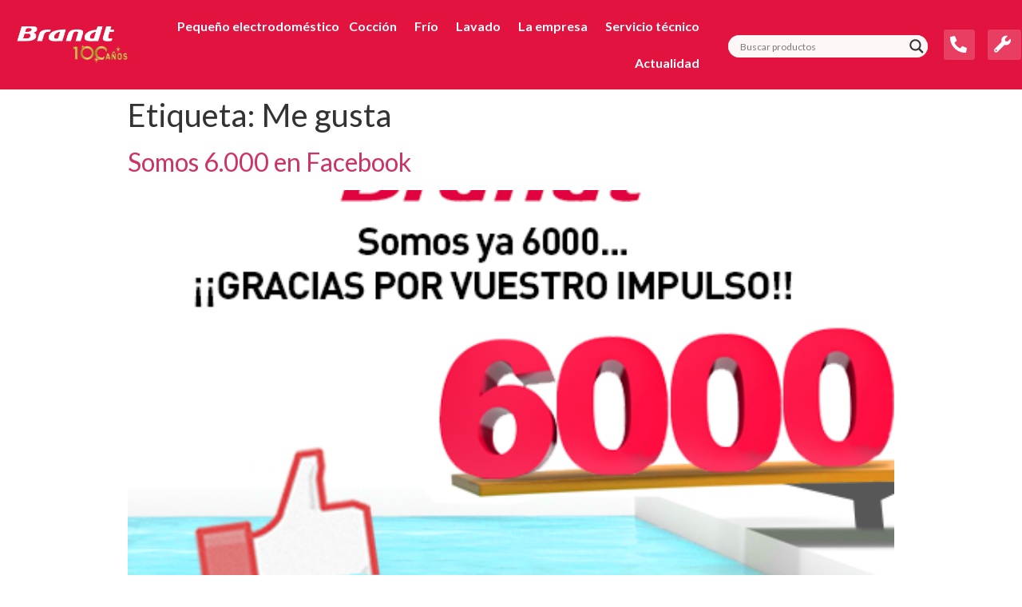

--- FILE ---
content_type: text/html; charset=UTF-8
request_url: https://electro-brandt.es/tag/me-gusta/
body_size: 45809
content:
<!doctype html>
<html lang="es">
<head>
	<meta charset="UTF-8">
		<meta name="viewport" content="width=device-width, initial-scale=1">
	<link rel="profile" href="https://gmpg.org/xfn/11">
	<meta name='robots' content='index, follow, max-image-preview:large, max-snippet:-1, max-video-preview:-1' />

	<!-- This site is optimized with the Yoast SEO plugin v20.13 - https://yoast.com/wordpress/plugins/seo/ -->
	<title>Me gusta archivos | Brandt</title>
	<link rel="canonical" href="https://electro-brandt.es/tag/me-gusta/" />
	<meta property="og:locale" content="es_ES" />
	<meta property="og:type" content="article" />
	<meta property="og:title" content="Me gusta archivos | Brandt" />
	<meta property="og:url" content="https://electro-brandt.es/tag/me-gusta/" />
	<meta property="og:site_name" content="Brandt" />
	<meta name="twitter:card" content="summary_large_image" />
	<script type="application/ld+json" class="yoast-schema-graph">{"@context":"https://schema.org","@graph":[{"@type":"CollectionPage","@id":"https://electro-brandt.es/tag/me-gusta/","url":"https://electro-brandt.es/tag/me-gusta/","name":"Me gusta archivos | Brandt","isPartOf":{"@id":"https://electro-brandt.es/#website"},"primaryImageOfPage":{"@id":"https://electro-brandt.es/tag/me-gusta/#primaryimage"},"image":{"@id":"https://electro-brandt.es/tag/me-gusta/#primaryimage"},"thumbnailUrl":"https://electro-brandt.es/wp-content/uploads/2015/07/6000fans.png","breadcrumb":{"@id":"https://electro-brandt.es/tag/me-gusta/#breadcrumb"},"inLanguage":"es"},{"@type":"ImageObject","inLanguage":"es","@id":"https://electro-brandt.es/tag/me-gusta/#primaryimage","url":"https://electro-brandt.es/wp-content/uploads/2015/07/6000fans.png","contentUrl":"https://electro-brandt.es/wp-content/uploads/2015/07/6000fans.png","width":504,"height":343},{"@type":"BreadcrumbList","@id":"https://electro-brandt.es/tag/me-gusta/#breadcrumb","itemListElement":[{"@type":"ListItem","position":1,"name":"Portada","item":"https://electro-brandt.es/"},{"@type":"ListItem","position":2,"name":"Me gusta"}]},{"@type":"WebSite","@id":"https://electro-brandt.es/#website","url":"https://electro-brandt.es/","name":"Brandt","description":"Electrodomésticos de última generación que te facilitarán la vida","publisher":{"@id":"https://electro-brandt.es/#organization"},"potentialAction":[{"@type":"SearchAction","target":{"@type":"EntryPoint","urlTemplate":"https://electro-brandt.es/?s={search_term_string}"},"query-input":"required name=search_term_string"}],"inLanguage":"es"},{"@type":"Organization","@id":"https://electro-brandt.es/#organization","name":"Brandt","url":"https://electro-brandt.es/","logo":{"@type":"ImageObject","inLanguage":"es","@id":"https://electro-brandt.es/#/schema/logo/image/","url":"https://electro-brandt.es/wp-content/uploads/2021/10/logorojo-1.png","contentUrl":"https://electro-brandt.es/wp-content/uploads/2021/10/logorojo-1.png","width":332,"height":58,"caption":"Brandt"},"image":{"@id":"https://electro-brandt.es/#/schema/logo/image/"}}]}</script>
	<!-- / Yoast SEO plugin. -->


<link rel='dns-prefetch' href='//maps.googleapis.com' />
<link rel='dns-prefetch' href='//www.googletagmanager.com' />
<style id='wp-img-auto-sizes-contain-inline-css' type='text/css'>
img:is([sizes=auto i],[sizes^="auto," i]){contain-intrinsic-size:3000px 1500px}
/*# sourceURL=wp-img-auto-sizes-contain-inline-css */
</style>
<link rel='stylesheet' id='wp-block-library-css' href='https://electro-brandt.es/wp-includes/css/dist/block-library/style.min.css?ver=6.9' type='text/css' media='all' />
<style id='global-styles-inline-css' type='text/css'>
:root{--wp--preset--aspect-ratio--square: 1;--wp--preset--aspect-ratio--4-3: 4/3;--wp--preset--aspect-ratio--3-4: 3/4;--wp--preset--aspect-ratio--3-2: 3/2;--wp--preset--aspect-ratio--2-3: 2/3;--wp--preset--aspect-ratio--16-9: 16/9;--wp--preset--aspect-ratio--9-16: 9/16;--wp--preset--color--black: #000000;--wp--preset--color--cyan-bluish-gray: #abb8c3;--wp--preset--color--white: #ffffff;--wp--preset--color--pale-pink: #f78da7;--wp--preset--color--vivid-red: #cf2e2e;--wp--preset--color--luminous-vivid-orange: #ff6900;--wp--preset--color--luminous-vivid-amber: #fcb900;--wp--preset--color--light-green-cyan: #7bdcb5;--wp--preset--color--vivid-green-cyan: #00d084;--wp--preset--color--pale-cyan-blue: #8ed1fc;--wp--preset--color--vivid-cyan-blue: #0693e3;--wp--preset--color--vivid-purple: #9b51e0;--wp--preset--gradient--vivid-cyan-blue-to-vivid-purple: linear-gradient(135deg,rgb(6,147,227) 0%,rgb(155,81,224) 100%);--wp--preset--gradient--light-green-cyan-to-vivid-green-cyan: linear-gradient(135deg,rgb(122,220,180) 0%,rgb(0,208,130) 100%);--wp--preset--gradient--luminous-vivid-amber-to-luminous-vivid-orange: linear-gradient(135deg,rgb(252,185,0) 0%,rgb(255,105,0) 100%);--wp--preset--gradient--luminous-vivid-orange-to-vivid-red: linear-gradient(135deg,rgb(255,105,0) 0%,rgb(207,46,46) 100%);--wp--preset--gradient--very-light-gray-to-cyan-bluish-gray: linear-gradient(135deg,rgb(238,238,238) 0%,rgb(169,184,195) 100%);--wp--preset--gradient--cool-to-warm-spectrum: linear-gradient(135deg,rgb(74,234,220) 0%,rgb(151,120,209) 20%,rgb(207,42,186) 40%,rgb(238,44,130) 60%,rgb(251,105,98) 80%,rgb(254,248,76) 100%);--wp--preset--gradient--blush-light-purple: linear-gradient(135deg,rgb(255,206,236) 0%,rgb(152,150,240) 100%);--wp--preset--gradient--blush-bordeaux: linear-gradient(135deg,rgb(254,205,165) 0%,rgb(254,45,45) 50%,rgb(107,0,62) 100%);--wp--preset--gradient--luminous-dusk: linear-gradient(135deg,rgb(255,203,112) 0%,rgb(199,81,192) 50%,rgb(65,88,208) 100%);--wp--preset--gradient--pale-ocean: linear-gradient(135deg,rgb(255,245,203) 0%,rgb(182,227,212) 50%,rgb(51,167,181) 100%);--wp--preset--gradient--electric-grass: linear-gradient(135deg,rgb(202,248,128) 0%,rgb(113,206,126) 100%);--wp--preset--gradient--midnight: linear-gradient(135deg,rgb(2,3,129) 0%,rgb(40,116,252) 100%);--wp--preset--font-size--small: 13px;--wp--preset--font-size--medium: 20px;--wp--preset--font-size--large: 36px;--wp--preset--font-size--x-large: 42px;--wp--preset--spacing--20: 0.44rem;--wp--preset--spacing--30: 0.67rem;--wp--preset--spacing--40: 1rem;--wp--preset--spacing--50: 1.5rem;--wp--preset--spacing--60: 2.25rem;--wp--preset--spacing--70: 3.38rem;--wp--preset--spacing--80: 5.06rem;--wp--preset--shadow--natural: 6px 6px 9px rgba(0, 0, 0, 0.2);--wp--preset--shadow--deep: 12px 12px 50px rgba(0, 0, 0, 0.4);--wp--preset--shadow--sharp: 6px 6px 0px rgba(0, 0, 0, 0.2);--wp--preset--shadow--outlined: 6px 6px 0px -3px rgb(255, 255, 255), 6px 6px rgb(0, 0, 0);--wp--preset--shadow--crisp: 6px 6px 0px rgb(0, 0, 0);}:where(.is-layout-flex){gap: 0.5em;}:where(.is-layout-grid){gap: 0.5em;}body .is-layout-flex{display: flex;}.is-layout-flex{flex-wrap: wrap;align-items: center;}.is-layout-flex > :is(*, div){margin: 0;}body .is-layout-grid{display: grid;}.is-layout-grid > :is(*, div){margin: 0;}:where(.wp-block-columns.is-layout-flex){gap: 2em;}:where(.wp-block-columns.is-layout-grid){gap: 2em;}:where(.wp-block-post-template.is-layout-flex){gap: 1.25em;}:where(.wp-block-post-template.is-layout-grid){gap: 1.25em;}.has-black-color{color: var(--wp--preset--color--black) !important;}.has-cyan-bluish-gray-color{color: var(--wp--preset--color--cyan-bluish-gray) !important;}.has-white-color{color: var(--wp--preset--color--white) !important;}.has-pale-pink-color{color: var(--wp--preset--color--pale-pink) !important;}.has-vivid-red-color{color: var(--wp--preset--color--vivid-red) !important;}.has-luminous-vivid-orange-color{color: var(--wp--preset--color--luminous-vivid-orange) !important;}.has-luminous-vivid-amber-color{color: var(--wp--preset--color--luminous-vivid-amber) !important;}.has-light-green-cyan-color{color: var(--wp--preset--color--light-green-cyan) !important;}.has-vivid-green-cyan-color{color: var(--wp--preset--color--vivid-green-cyan) !important;}.has-pale-cyan-blue-color{color: var(--wp--preset--color--pale-cyan-blue) !important;}.has-vivid-cyan-blue-color{color: var(--wp--preset--color--vivid-cyan-blue) !important;}.has-vivid-purple-color{color: var(--wp--preset--color--vivid-purple) !important;}.has-black-background-color{background-color: var(--wp--preset--color--black) !important;}.has-cyan-bluish-gray-background-color{background-color: var(--wp--preset--color--cyan-bluish-gray) !important;}.has-white-background-color{background-color: var(--wp--preset--color--white) !important;}.has-pale-pink-background-color{background-color: var(--wp--preset--color--pale-pink) !important;}.has-vivid-red-background-color{background-color: var(--wp--preset--color--vivid-red) !important;}.has-luminous-vivid-orange-background-color{background-color: var(--wp--preset--color--luminous-vivid-orange) !important;}.has-luminous-vivid-amber-background-color{background-color: var(--wp--preset--color--luminous-vivid-amber) !important;}.has-light-green-cyan-background-color{background-color: var(--wp--preset--color--light-green-cyan) !important;}.has-vivid-green-cyan-background-color{background-color: var(--wp--preset--color--vivid-green-cyan) !important;}.has-pale-cyan-blue-background-color{background-color: var(--wp--preset--color--pale-cyan-blue) !important;}.has-vivid-cyan-blue-background-color{background-color: var(--wp--preset--color--vivid-cyan-blue) !important;}.has-vivid-purple-background-color{background-color: var(--wp--preset--color--vivid-purple) !important;}.has-black-border-color{border-color: var(--wp--preset--color--black) !important;}.has-cyan-bluish-gray-border-color{border-color: var(--wp--preset--color--cyan-bluish-gray) !important;}.has-white-border-color{border-color: var(--wp--preset--color--white) !important;}.has-pale-pink-border-color{border-color: var(--wp--preset--color--pale-pink) !important;}.has-vivid-red-border-color{border-color: var(--wp--preset--color--vivid-red) !important;}.has-luminous-vivid-orange-border-color{border-color: var(--wp--preset--color--luminous-vivid-orange) !important;}.has-luminous-vivid-amber-border-color{border-color: var(--wp--preset--color--luminous-vivid-amber) !important;}.has-light-green-cyan-border-color{border-color: var(--wp--preset--color--light-green-cyan) !important;}.has-vivid-green-cyan-border-color{border-color: var(--wp--preset--color--vivid-green-cyan) !important;}.has-pale-cyan-blue-border-color{border-color: var(--wp--preset--color--pale-cyan-blue) !important;}.has-vivid-cyan-blue-border-color{border-color: var(--wp--preset--color--vivid-cyan-blue) !important;}.has-vivid-purple-border-color{border-color: var(--wp--preset--color--vivid-purple) !important;}.has-vivid-cyan-blue-to-vivid-purple-gradient-background{background: var(--wp--preset--gradient--vivid-cyan-blue-to-vivid-purple) !important;}.has-light-green-cyan-to-vivid-green-cyan-gradient-background{background: var(--wp--preset--gradient--light-green-cyan-to-vivid-green-cyan) !important;}.has-luminous-vivid-amber-to-luminous-vivid-orange-gradient-background{background: var(--wp--preset--gradient--luminous-vivid-amber-to-luminous-vivid-orange) !important;}.has-luminous-vivid-orange-to-vivid-red-gradient-background{background: var(--wp--preset--gradient--luminous-vivid-orange-to-vivid-red) !important;}.has-very-light-gray-to-cyan-bluish-gray-gradient-background{background: var(--wp--preset--gradient--very-light-gray-to-cyan-bluish-gray) !important;}.has-cool-to-warm-spectrum-gradient-background{background: var(--wp--preset--gradient--cool-to-warm-spectrum) !important;}.has-blush-light-purple-gradient-background{background: var(--wp--preset--gradient--blush-light-purple) !important;}.has-blush-bordeaux-gradient-background{background: var(--wp--preset--gradient--blush-bordeaux) !important;}.has-luminous-dusk-gradient-background{background: var(--wp--preset--gradient--luminous-dusk) !important;}.has-pale-ocean-gradient-background{background: var(--wp--preset--gradient--pale-ocean) !important;}.has-electric-grass-gradient-background{background: var(--wp--preset--gradient--electric-grass) !important;}.has-midnight-gradient-background{background: var(--wp--preset--gradient--midnight) !important;}.has-small-font-size{font-size: var(--wp--preset--font-size--small) !important;}.has-medium-font-size{font-size: var(--wp--preset--font-size--medium) !important;}.has-large-font-size{font-size: var(--wp--preset--font-size--large) !important;}.has-x-large-font-size{font-size: var(--wp--preset--font-size--x-large) !important;}
/*# sourceURL=global-styles-inline-css */
</style>

<style id='classic-theme-styles-inline-css' type='text/css'>
/*! This file is auto-generated */
.wp-block-button__link{color:#fff;background-color:#32373c;border-radius:9999px;box-shadow:none;text-decoration:none;padding:calc(.667em + 2px) calc(1.333em + 2px);font-size:1.125em}.wp-block-file__button{background:#32373c;color:#fff;text-decoration:none}
/*# sourceURL=/wp-includes/css/classic-themes.min.css */
</style>
<link rel='stylesheet' id='woolentor-block-style-css' href='https://electro-brandt.es/wp-content/plugins/woolentor-addons/woolentor-blocks/src/assets/css/style-index.css?ver=2.3.0' type='text/css' media='all' />
<link rel='stylesheet' id='woocommerce-layout-css' href='https://electro-brandt.es/wp-content/plugins/woocommerce/assets/css/woocommerce-layout.css?ver=6.5.1' type='text/css' media='all' />
<link rel='stylesheet' id='woocommerce-smallscreen-css' href='https://electro-brandt.es/wp-content/plugins/woocommerce/assets/css/woocommerce-smallscreen.css?ver=6.5.1' type='text/css' media='only screen and (max-width: 768px)' />
<link rel='stylesheet' id='woocommerce-general-css' href='https://electro-brandt.es/wp-content/plugins/woocommerce/assets/css/woocommerce.css?ver=6.5.1' type='text/css' media='all' />
<style id='woocommerce-inline-inline-css' type='text/css'>
.woocommerce form .form-row .required { visibility: visible; }
/*# sourceURL=woocommerce-inline-inline-css */
</style>
<link rel='stylesheet' id='wt-woocommerce-related-products-css' href='https://electro-brandt.es/wp-content/plugins/wt-woocommerce-related-products/public/css/custom-related-products-public.css' type='text/css' media='all' />
<link rel='stylesheet' id='carousel-css-css' href='https://electro-brandt.es/wp-content/plugins/wt-woocommerce-related-products/public/css/owl.carousel.min.css' type='text/css' media='all' />
<link rel='stylesheet' id='carousel-theme-css-css' href='https://electro-brandt.es/wp-content/plugins/wt-woocommerce-related-products/public/css/owl.theme.default.min.css' type='text/css' media='all' />
<link rel='stylesheet' id='ez-toc-css' href='https://electro-brandt.es/wp-content/plugins/easy-table-of-contents/assets/css/screen.min.css?ver=2.0.76' type='text/css' media='all' />
<style id='ez-toc-inline-css' type='text/css'>
div#ez-toc-container .ez-toc-title {font-size: 100%;}div#ez-toc-container .ez-toc-title {font-weight: 500;}div#ez-toc-container ul li , div#ez-toc-container ul li a {font-size: 90%;}div#ez-toc-container ul li , div#ez-toc-container ul li a {font-weight: 500;}div#ez-toc-container nav ul ul li {font-size: 85%;}div#ez-toc-container {background: #fff;border: 1px solid #e2133f;}div#ez-toc-container p.ez-toc-title , #ez-toc-container .ez_toc_custom_title_icon , #ez-toc-container .ez_toc_custom_toc_icon {color: #000000;}div#ez-toc-container ul.ez-toc-list a {color: #e2133f;}div#ez-toc-container ul.ez-toc-list a:hover {color: #ffa8bf;}div#ez-toc-container ul.ez-toc-list a:visited {color: #ad0330;}
.ez-toc-container-direction {direction: ltr;}.ez-toc-counter ul{counter-reset: item ;}.ez-toc-counter nav ul li a::before {content: counters(item, '.', decimal) '. ';display: inline-block;counter-increment: item;flex-grow: 0;flex-shrink: 0;margin-right: .2em; float: left; }.ez-toc-widget-direction {direction: ltr;}.ez-toc-widget-container ul{counter-reset: item ;}.ez-toc-widget-container nav ul li a::before {content: counters(item, '.', decimal) '. ';display: inline-block;counter-increment: item;flex-grow: 0;flex-shrink: 0;margin-right: .2em; float: left; }
/*# sourceURL=ez-toc-inline-css */
</style>
<link rel='stylesheet' id='font-awesome-css' href='https://electro-brandt.es/wp-content/plugins/elementor/assets/lib/font-awesome/css/font-awesome.min.css?ver=4.7.0' type='text/css' media='all' />
<link rel='stylesheet' id='simple-line-icons-wl-css' href='https://electro-brandt.es/wp-content/plugins/woolentor-addons/assets/css/simple-line-icons.css?ver=2.3.0' type='text/css' media='all' />
<link rel='stylesheet' id='htflexboxgrid-css' href='https://electro-brandt.es/wp-content/plugins/woolentor-addons/assets/css/htflexboxgrid.css?ver=2.3.0' type='text/css' media='all' />
<link rel='stylesheet' id='slick-css' href='https://electro-brandt.es/wp-content/plugins/woolentor-addons/assets/css/slick.css?ver=2.3.0' type='text/css' media='all' />
<link rel='stylesheet' id='woolentor-widgets-css' href='https://electro-brandt.es/wp-content/plugins/woolentor-addons/assets/css/woolentor-widgets.css?ver=2.3.0' type='text/css' media='all' />
<link rel='stylesheet' id='hello-elementor-css' href='https://electro-brandt.es/wp-content/themes/hello-elementor/style.min.css?ver=2.5.0' type='text/css' media='all' />
<link rel='stylesheet' id='hello-elementor-theme-style-css' href='https://electro-brandt.es/wp-content/themes/hello-elementor/theme.min.css?ver=2.5.0' type='text/css' media='all' />
<link rel='stylesheet' id='wpdreams-asl-basic-css' href='https://electro-brandt.es/wp-content/plugins/ajax-search-lite/css/style.basic.css?ver=4.11.2' type='text/css' media='all' />
<link rel='stylesheet' id='wpdreams-ajaxsearchlite-css' href='https://electro-brandt.es/wp-content/plugins/ajax-search-lite/css/style-underline.css?ver=4.11.2' type='text/css' media='all' />
<link rel='stylesheet' id='elementor-icons-css' href='https://electro-brandt.es/wp-content/plugins/elementor/assets/lib/eicons/css/elementor-icons.min.css?ver=5.15.0' type='text/css' media='all' />
<link rel='stylesheet' id='elementor-frontend-legacy-css' href='https://electro-brandt.es/wp-content/plugins/elementor/assets/css/frontend-legacy.min.css?ver=3.6.5' type='text/css' media='all' />
<link rel='stylesheet' id='elementor-frontend-css' href='https://electro-brandt.es/wp-content/plugins/elementor/assets/css/frontend.min.css?ver=3.6.5' type='text/css' media='all' />
<style id='elementor-frontend-inline-css' type='text/css'>
.elementor-kit-5{--e-global-color-primary:#6EC1E4;--e-global-color-secondary:#54595F;--e-global-color-text:#7A7A7A;--e-global-color-accent:#61CE70;--e-global-color-334cbfe:#E2133F;--e-global-typography-primary-font-family:"Roboto";--e-global-typography-primary-font-weight:600;--e-global-typography-secondary-font-family:"Roboto Slab";--e-global-typography-secondary-font-weight:400;--e-global-typography-text-font-family:"Roboto";--e-global-typography-text-font-weight:400;--e-global-typography-accent-font-family:"Roboto";--e-global-typography-accent-font-weight:500;font-family:"Lato", Sans-serif;font-weight:500;}.elementor-section.elementor-section-boxed > .elementor-container{max-width:1140px;}.e-container{--container-max-width:1140px;}.elementor-widget:not(:last-child){margin-bottom:20px;}.elementor-element{--widgets-spacing:20px;}{}h1.entry-title{display:var(--page-title-display);}@media(max-width:1024px){.elementor-section.elementor-section-boxed > .elementor-container{max-width:1024px;}.e-container{--container-max-width:1024px;}}@media(max-width:767px){.elementor-section.elementor-section-boxed > .elementor-container{max-width:767px;}.e-container{--container-max-width:767px;}}
.elementor-widget-heading .elementor-heading-title{color:var( --e-global-color-primary );font-family:var( --e-global-typography-primary-font-family ), Sans-serif;font-weight:var( --e-global-typography-primary-font-weight );}.elementor-widget-image .widget-image-caption{color:var( --e-global-color-text );font-family:var( --e-global-typography-text-font-family ), Sans-serif;font-weight:var( --e-global-typography-text-font-weight );}.elementor-widget-text-editor{color:var( --e-global-color-text );font-family:var( --e-global-typography-text-font-family ), Sans-serif;font-weight:var( --e-global-typography-text-font-weight );}.elementor-widget-text-editor.elementor-drop-cap-view-stacked .elementor-drop-cap{background-color:var( --e-global-color-primary );}.elementor-widget-text-editor.elementor-drop-cap-view-framed .elementor-drop-cap, .elementor-widget-text-editor.elementor-drop-cap-view-default .elementor-drop-cap{color:var( --e-global-color-primary );border-color:var( --e-global-color-primary );}.elementor-widget-button .elementor-button{font-family:var( --e-global-typography-accent-font-family ), Sans-serif;font-weight:var( --e-global-typography-accent-font-weight );background-color:var( --e-global-color-accent );}.elementor-widget-divider{--divider-color:var( --e-global-color-secondary );}.elementor-widget-divider .elementor-divider__text{color:var( --e-global-color-secondary );font-family:var( --e-global-typography-secondary-font-family ), Sans-serif;font-weight:var( --e-global-typography-secondary-font-weight );}.elementor-widget-divider.elementor-view-stacked .elementor-icon{background-color:var( --e-global-color-secondary );}.elementor-widget-divider.elementor-view-framed .elementor-icon, .elementor-widget-divider.elementor-view-default .elementor-icon{color:var( --e-global-color-secondary );border-color:var( --e-global-color-secondary );}.elementor-widget-divider.elementor-view-framed .elementor-icon, .elementor-widget-divider.elementor-view-default .elementor-icon svg{fill:var( --e-global-color-secondary );}.elementor-widget-image-box .elementor-image-box-title{color:var( --e-global-color-primary );font-family:var( --e-global-typography-primary-font-family ), Sans-serif;font-weight:var( --e-global-typography-primary-font-weight );}.elementor-widget-image-box .elementor-image-box-description{color:var( --e-global-color-text );font-family:var( --e-global-typography-text-font-family ), Sans-serif;font-weight:var( --e-global-typography-text-font-weight );}.elementor-widget-icon.elementor-view-stacked .elementor-icon{background-color:var( --e-global-color-primary );}.elementor-widget-icon.elementor-view-framed .elementor-icon, .elementor-widget-icon.elementor-view-default .elementor-icon{color:var( --e-global-color-primary );border-color:var( --e-global-color-primary );}.elementor-widget-icon.elementor-view-framed .elementor-icon, .elementor-widget-icon.elementor-view-default .elementor-icon svg{fill:var( --e-global-color-primary );}.elementor-widget-icon-box.elementor-view-stacked .elementor-icon{background-color:var( --e-global-color-primary );}.elementor-widget-icon-box.elementor-view-framed .elementor-icon, .elementor-widget-icon-box.elementor-view-default .elementor-icon{fill:var( --e-global-color-primary );color:var( --e-global-color-primary );border-color:var( --e-global-color-primary );}.elementor-widget-icon-box .elementor-icon-box-title{color:var( --e-global-color-primary );}.elementor-widget-icon-box .elementor-icon-box-title, .elementor-widget-icon-box .elementor-icon-box-title a{font-family:var( --e-global-typography-primary-font-family ), Sans-serif;font-weight:var( --e-global-typography-primary-font-weight );}.elementor-widget-icon-box .elementor-icon-box-description{color:var( --e-global-color-text );font-family:var( --e-global-typography-text-font-family ), Sans-serif;font-weight:var( --e-global-typography-text-font-weight );}.elementor-widget-star-rating .elementor-star-rating__title{color:var( --e-global-color-text );font-family:var( --e-global-typography-text-font-family ), Sans-serif;font-weight:var( --e-global-typography-text-font-weight );}.elementor-widget-image-gallery .gallery-item .gallery-caption{font-family:var( --e-global-typography-accent-font-family ), Sans-serif;font-weight:var( --e-global-typography-accent-font-weight );}.elementor-widget-icon-list .elementor-icon-list-item:not(:last-child):after{border-color:var( --e-global-color-text );}.elementor-widget-icon-list .elementor-icon-list-icon i{color:var( --e-global-color-primary );}.elementor-widget-icon-list .elementor-icon-list-icon svg{fill:var( --e-global-color-primary );}.elementor-widget-icon-list .elementor-icon-list-text{color:var( --e-global-color-secondary );}.elementor-widget-icon-list .elementor-icon-list-item > .elementor-icon-list-text, .elementor-widget-icon-list .elementor-icon-list-item > a{font-family:var( --e-global-typography-text-font-family ), Sans-serif;font-weight:var( --e-global-typography-text-font-weight );}.elementor-widget-counter .elementor-counter-number-wrapper{color:var( --e-global-color-primary );font-family:var( --e-global-typography-primary-font-family ), Sans-serif;font-weight:var( --e-global-typography-primary-font-weight );}.elementor-widget-counter .elementor-counter-title{color:var( --e-global-color-secondary );font-family:var( --e-global-typography-secondary-font-family ), Sans-serif;font-weight:var( --e-global-typography-secondary-font-weight );}.elementor-widget-progress .elementor-progress-wrapper .elementor-progress-bar{background-color:var( --e-global-color-primary );}.elementor-widget-progress .elementor-title{color:var( --e-global-color-primary );font-family:var( --e-global-typography-text-font-family ), Sans-serif;font-weight:var( --e-global-typography-text-font-weight );}.elementor-widget-testimonial .elementor-testimonial-content{color:var( --e-global-color-text );font-family:var( --e-global-typography-text-font-family ), Sans-serif;font-weight:var( --e-global-typography-text-font-weight );}.elementor-widget-testimonial .elementor-testimonial-name{color:var( --e-global-color-primary );font-family:var( --e-global-typography-primary-font-family ), Sans-serif;font-weight:var( --e-global-typography-primary-font-weight );}.elementor-widget-testimonial .elementor-testimonial-job{color:var( --e-global-color-secondary );font-family:var( --e-global-typography-secondary-font-family ), Sans-serif;font-weight:var( --e-global-typography-secondary-font-weight );}.elementor-widget-tabs .elementor-tab-title, .elementor-widget-tabs .elementor-tab-title a{color:var( --e-global-color-primary );}.elementor-widget-tabs .elementor-tab-title.elementor-active,
					 .elementor-widget-tabs .elementor-tab-title.elementor-active a{color:var( --e-global-color-accent );}.elementor-widget-tabs .elementor-tab-title{font-family:var( --e-global-typography-primary-font-family ), Sans-serif;font-weight:var( --e-global-typography-primary-font-weight );}.elementor-widget-tabs .elementor-tab-content{color:var( --e-global-color-text );font-family:var( --e-global-typography-text-font-family ), Sans-serif;font-weight:var( --e-global-typography-text-font-weight );}.elementor-widget-accordion .elementor-accordion-icon, .elementor-widget-accordion .elementor-accordion-title{color:var( --e-global-color-primary );}.elementor-widget-accordion .elementor-accordion-icon svg{fill:var( --e-global-color-primary );}.elementor-widget-accordion .elementor-active .elementor-accordion-icon, .elementor-widget-accordion .elementor-active .elementor-accordion-title{color:var( --e-global-color-accent );}.elementor-widget-accordion .elementor-active .elementor-accordion-icon svg{fill:var( --e-global-color-accent );}.elementor-widget-accordion .elementor-accordion-title{font-family:var( --e-global-typography-primary-font-family ), Sans-serif;font-weight:var( --e-global-typography-primary-font-weight );}.elementor-widget-accordion .elementor-tab-content{color:var( --e-global-color-text );font-family:var( --e-global-typography-text-font-family ), Sans-serif;font-weight:var( --e-global-typography-text-font-weight );}.elementor-widget-toggle .elementor-toggle-title, .elementor-widget-toggle .elementor-toggle-icon{color:var( --e-global-color-primary );}.elementor-widget-toggle .elementor-toggle-icon svg{fill:var( --e-global-color-primary );}.elementor-widget-toggle .elementor-tab-title.elementor-active a, .elementor-widget-toggle .elementor-tab-title.elementor-active .elementor-toggle-icon{color:var( --e-global-color-accent );}.elementor-widget-toggle .elementor-toggle-title{font-family:var( --e-global-typography-primary-font-family ), Sans-serif;font-weight:var( --e-global-typography-primary-font-weight );}.elementor-widget-toggle .elementor-tab-content{color:var( --e-global-color-text );font-family:var( --e-global-typography-text-font-family ), Sans-serif;font-weight:var( --e-global-typography-text-font-weight );}.elementor-widget-alert .elementor-alert-title{font-family:var( --e-global-typography-primary-font-family ), Sans-serif;font-weight:var( --e-global-typography-primary-font-weight );}.elementor-widget-alert .elementor-alert-description{font-family:var( --e-global-typography-text-font-family ), Sans-serif;font-weight:var( --e-global-typography-text-font-weight );}.elementor-widget-timeline-widget-addon .twae-wrapper span.twae-label{color:var( --e-global-color-primary );}.elementor-widget-timeline-widget-addon .twae-wrapper span.twae-extra-label{color:var( --e-global-color-text );}.elementor-widget-timeline-widget-addon .twae-wrapper .twae-data-container span.twae-title{color:var( --e-global-color-primary );}.elementor-widget-timeline-widget-addon .twae-horizontal span.twae-title{color:var( --e-global-color-primary );}.elementor-widget-timeline-widget-addon .twae-wrapper .twae-description{color:var( --e-global-color-text );}.elementor-widget-timeline-widget-addon .twae-wrapper .twae-icon{background-color:var( --e-global-color-primary );}.elementor-widget-timeline-widget-addon .twae-horizontal .twae-story-info{border-color:var( --e-global-color-primary );}.elementor-widget-timeline-widget-addon .twae-horizontal .twae-story-info:before{border-bottom-color:var( --e-global-color-primary );}.elementor-widget-timeline-widget-addon .twae-wrapper .twae-data-container:after{border-right-color:var( --e-global-color-primary );}.elementor-widget-timeline-widget-addon .twae-wrapper .twae-right-aligned .twae-data-container{border-left-color:var( --e-global-color-primary );}body[data-elementor-device-mode=desktop] .elementor-widget-timeline-widget-addon .twae-wrapper .twae-left-aligned .twae-data-container,
						body[data-elementor-device-mode=tablet] .elementor-widget-timeline-widget-addon .twae-wrapper .twae-left-aligned .twae-data-container{border-right-color:var( --e-global-color-primary );}body[data-elementor-device-mode=mobile] .elementor-widget-timeline-widget-addon .twae-wrapper .twae-left-aligned .twae-data-container{border-left-color:var( --e-global-color-primary );}.elementor-widget-eael-caldera-form .eael-contact-form-description{font-family:var( --e-global-typography-accent-font-family ), Sans-serif;font-weight:var( --e-global-typography-accent-font-weight );}.elementor-widget-eael-contact-form-7 .eael-contact-form-7 .eael-contact-form-7-title{font-family:var( --e-global-typography-accent-font-family ), Sans-serif;font-weight:var( --e-global-typography-accent-font-weight );}.elementor-widget-eael-contact-form-7 .eael-contact-form-7 .eael-contact-form-7-description{font-family:var( --e-global-typography-accent-font-family ), Sans-serif;font-weight:var( --e-global-typography-accent-font-weight );}.elementor-widget-eael-contact-form-7 .eael-contact-form-7 .wpcf7-form-control.wpcf7-text, .elementor-widget-eael-contact-form-7 .eael-contact-form-7 .wpcf7-form-control.wpcf7-quiz, .elementor-widget-eael-contact-form-7 .eael-contact-form-7 .wpcf7-form-control.wpcf7-quiz, .elementor-widget-eael-contact-form-7 .eael-contact-form-7 .wpcf7-form-control.wpcf7-textarea, .elementor-widget-eael-contact-form-7 .eael-contact-form-7 .wpcf7-form-control.wpcf7-select{font-family:var( --e-global-typography-accent-font-family ), Sans-serif;font-weight:var( --e-global-typography-accent-font-weight );}.elementor-widget-eael-contact-form-7 .eael-contact-form-7 .wpcf7-form label, .elementor-widget-eael-contact-form-7 .eael-contact-form-7 .wpcf7-form .wpcf7-quiz-label{font-family:var( --e-global-typography-accent-font-family ), Sans-serif;font-weight:var( --e-global-typography-accent-font-weight );}.elementor-widget-eael-contact-form-7 .eael-contact-form-7 .wpcf7-form-control::-webkit-input-placeholder{font-family:var( --e-global-typography-accent-font-family ), Sans-serif;font-weight:var( --e-global-typography-accent-font-weight );}.elementor-widget-eael-contact-form-7 .eael-contact-form-7 .wpcf7-form input[type="submit"]{font-family:var( --e-global-typography-accent-font-family ), Sans-serif;font-weight:var( --e-global-typography-accent-font-weight );}.elementor-widget-eael-contact-form-7 .eael-contact-form-7 .wpcf7-not-valid-tip{font-family:var( --e-global-typography-accent-font-family ), Sans-serif;font-weight:var( --e-global-typography-accent-font-weight );}.elementor-widget-eael-countdown .eael-countdown-digits::after{font-family:var( --e-global-typography-secondary-font-family ), Sans-serif;font-weight:var( --e-global-typography-secondary-font-weight );}.elementor-widget-eael-countdown .eael-countdown-digits{font-family:var( --e-global-typography-secondary-font-family ), Sans-serif;font-weight:var( --e-global-typography-secondary-font-weight );}.elementor-widget-eael-countdown .eael-countdown-label{font-family:var( --e-global-typography-secondary-font-family ), Sans-serif;font-weight:var( --e-global-typography-secondary-font-weight );}.elementor-widget-eael-countdown .eael-countdown-finish-message .expiry-title{font-family:var( --e-global-typography-secondary-font-family ), Sans-serif;font-weight:var( --e-global-typography-secondary-font-weight );}.eael-countdown-finish-text{font-family:var( --e-global-typography-secondary-font-family ), Sans-serif;font-weight:var( --e-global-typography-secondary-font-weight );}.elementor-widget-eael-creative-button .eael-creative-button .cretive-button-text, .elementor-widget-eael-creative-button .eael-creative-button--winona::after, .elementor-widget-eael-creative-button .eael-creative-button--rayen::before, .elementor-widget-eael-creative-button .eael-creative-button--tamaya::after, .elementor-widget-eael-creative-button .eael-creative-button--tamaya::before{font-family:var( --e-global-typography-primary-font-family ), Sans-serif;font-weight:var( --e-global-typography-primary-font-weight );}.elementor-widget-eael-dual-color-header .eael-dch-separator-wrap i{color:var( --e-global-color-primary );}.elementor-widget-eael-facebook-feed .eael-facebook-feed-card .eael-facebook-feed-item .eael-facebook-feed-item-inner .eael-facebook-feed-item-header .eael-facebook-feed-item-user .eael-facebook-feed-username{font-family:var( --e-global-typography-secondary-font-family ), Sans-serif;font-weight:var( --e-global-typography-secondary-font-weight );}.elementor-widget-eael-facebook-feed .eael-facebook-feed-card .eael-facebook-feed-item .eael-facebook-feed-item-inner .eael-facebook-feed-item-header .eael-facebook-feed-post-time{font-family:var( --e-global-typography-secondary-font-family ), Sans-serif;font-weight:var( --e-global-typography-secondary-font-weight );}.elementor-widget-eael-facebook-feed .eael-facebook-feed-card .eael-facebook-feed-item .eael-facebook-feed-item-inner .eael-facebook-feed-item-content .eael-facebook-feed-message{font-family:var( --e-global-typography-secondary-font-family ), Sans-serif;font-weight:var( --e-global-typography-secondary-font-weight );}.elementor-widget-eael-facebook-feed .eael-facebook-feed-card .eael-facebook-feed-item .eael-facebook-feed-item-inner .eael-facebook-feed-preview-wrap .eael-facebook-feed-url-preview .eael-facebook-feed-url-host{font-family:var( --e-global-typography-secondary-font-family ), Sans-serif;font-weight:var( --e-global-typography-secondary-font-weight );}.elementor-widget-eael-facebook-feed .eael-facebook-feed-card .eael-facebook-feed-item .eael-facebook-feed-item-inner .eael-facebook-feed-preview-wrap .eael-facebook-feed-url-preview .eael-facebook-feed-url-title{font-family:var( --e-global-typography-primary-font-family ), Sans-serif;font-weight:var( --e-global-typography-primary-font-weight );}.elementor-widget-eael-facebook-feed .eael-facebook-feed-card .eael-facebook-feed-item .eael-facebook-feed-item-inner .eael-facebook-feed-preview-wrap .eael-facebook-feed-url-preview .eael-facebook-feed-url-description{font-family:var( --e-global-typography-secondary-font-family ), Sans-serif;font-weight:var( --e-global-typography-secondary-font-weight );}.elementor-widget-eael-facebook-feed .eael-facebook-feed-overlay .eael-facebook-feed-item .eael-facebook-feed-item-overlay, .elementor-widget-eael-facebook-feed .eael-facebook-feed-card .eael-facebook-feed-item .eael-facebook-feed-item-inner .eael-facebook-feed-item-footer{font-family:var( --e-global-typography-secondary-font-family ), Sans-serif;font-weight:var( --e-global-typography-secondary-font-weight );}.elementor-widget-eael-fancy-text .eael-fancy-text-prefix{font-family:var( --e-global-typography-primary-font-family ), Sans-serif;font-weight:var( --e-global-typography-primary-font-weight );}.elementor-widget-eael-fancy-text .eael-fancy-text-strings, .elementor-widget-eael-fancy-text .typed-cursor{font-family:var( --e-global-typography-primary-font-family ), Sans-serif;font-weight:var( --e-global-typography-primary-font-weight );}.elementor-widget-eael-fancy-text .eael-fancy-text-suffix{font-family:var( --e-global-typography-primary-font-family ), Sans-serif;font-weight:var( --e-global-typography-primary-font-weight );}.elementor-widget-eael-feature-list .connector-type-classic .connector{border-color:var( --e-global-color-primary );}.elementor-widget-eael-feature-list .connector-type-modern .eael-feature-list-item:before, .elementor-widget-eael-feature-list .connector-type-modern .eael-feature-list-item:after{border-color:var( --e-global-color-primary );}.elementor-widget-eael-feature-list .eael-feature-list-content-box .eael-feature-list-title, .elementor-widget-eael-feature-list .eael-feature-list-content-box .eael-feature-list-title > a, .elementor-widget-eael-feature-list .eael-feature-list-content-box .eael-feature-list-title:visited{color:var( --e-global-color-primary );}.elementor-widget-eael-feature-list .eael-feature-list-content-box .eael-feature-list-title, .elementor-widget-eael-feature-list .eael-feature-list-content-box .eael-feature-list-title a{font-family:var( --e-global-typography-primary-font-family ), Sans-serif;font-weight:var( --e-global-typography-primary-font-weight );}.elementor-widget-eael-feature-list .eael-feature-list-content-box .eael-feature-list-content{color:var( --e-global-color-text );font-family:var( --e-global-typography-text-font-family ), Sans-serif;font-weight:var( --e-global-typography-text-font-weight );}.elementor-widget-eael-filterable-gallery .fg-caption-head .fg-item-price{font-family:var( --e-global-typography-text-font-family ), Sans-serif;font-weight:var( --e-global-typography-text-font-weight );}.elementor-widget-eael-filterable-gallery .fg-caption-head .fg-item-ratings{font-family:var( --e-global-typography-text-font-family ), Sans-serif;font-weight:var( --e-global-typography-text-font-weight );}.elementor-widget-eael-filterable-gallery .fg-item-category span{font-family:var( --e-global-typography-text-font-family ), Sans-serif;font-weight:var( --e-global-typography-text-font-weight );}.elementor-widget-eael-filterable-gallery .fg-filter-trigger > span{font-family:var( --e-global-typography-text-font-family ), Sans-serif;font-weight:var( --e-global-typography-text-font-weight );}.elementor-widget-eael-filterable-gallery .fg-layout-3-filter-controls li.control{font-family:var( --e-global-typography-text-font-family ), Sans-serif;font-weight:var( --e-global-typography-text-font-weight );}.elementor-widget-eael-filterable-gallery .eael-gallery-load-more .eael-filterable-gallery-load-more-text{font-family:var( --e-global-typography-text-font-family ), Sans-serif;font-weight:var( --e-global-typography-text-font-weight );}.elementor-widget-eael-fluentform .eael-fluentform-description{font-family:var( --e-global-typography-accent-font-family ), Sans-serif;font-weight:var( --e-global-typography-accent-font-weight );}html body .elementor-widget-eael-gravity-form .eael-gravity-form .gform_wrapper .gform_title, html body .elementor-widget-eael-gravity-form .eael-gravity-form .eael-gravity-form-title{font-family:var( --e-global-typography-accent-font-family ), Sans-serif;font-weight:var( --e-global-typography-accent-font-weight );}html body .elementor-widget-eael-gravity-form .eael-gravity-form .gform_wrapper .gform_description, html body .elementor-widget-eael-gravity-form .eael-gravity-form .eael-gravity-form-description{font-family:var( --e-global-typography-accent-font-family ), Sans-serif;font-weight:var( --e-global-typography-accent-font-weight );}html body .elementor-widget-eael-gravity-form .eael-gravity-form .gfield.gsection .gsection_title{font-family:var( --e-global-typography-accent-font-family ), Sans-serif;font-weight:var( --e-global-typography-accent-font-weight );}html body .elementor-widget-eael-gravity-form .eael-gravity-form .ginput_container_fileupload input[type="file"]::file-selector-button, html body .elementor-widget-eael-gravity-form .eael-gravity-form .ginput_container_fileupload input[type="file"]::-webkit-file-upload-button, html body .elementor-widget-eael-gravity-form .eael-gravity-form .ginput_container_fileupload .button{font-family:var( --e-global-typography-accent-font-family ), Sans-serif;font-weight:var( --e-global-typography-accent-font-weight );}html body .elementor-widget-eael-gravity-form .eael-gravity-form .gform_footer input[type="submit"], html body .elementor-widget-eael-gravity-form .eael-gravity-form .gform_body .gform_page_footer input[type="submit"], html body .elementor-widget-eael-gravity-form .eael-gravity-form .gform_body input[type="submit"].gform-button{font-family:var( --e-global-typography-accent-font-family ), Sans-serif;font-weight:var( --e-global-typography-accent-font-weight );}html body .elementor-widget-eael-gravity-form .eael-gravity-form .gform_body .gform_page_footer input[type="button"]{font-family:var( --e-global-typography-accent-font-family ), Sans-serif;font-weight:var( --e-global-typography-accent-font-weight );}html body .elementor-widget-eael-gravity-form .eael-gravity-form .gform_confirmation_wrapper .gform_confirmation_message{font-family:var( --e-global-typography-accent-font-family ), Sans-serif;font-weight:var( --e-global-typography-accent-font-weight );}.elementor-widget-eael-nft-gallery .eael-nft-gallery-load-more .eael-nft-gallery-load-more-text{font-family:var( --e-global-typography-text-font-family ), Sans-serif;font-weight:var( --e-global-typography-text-font-weight );}.elementor-widget-eael-ninja .eael-ninja-form .eael-contact-form-description{font-family:var( --e-global-typography-accent-font-family ), Sans-serif;font-weight:var( --e-global-typography-accent-font-weight );}.elementor-widget-eael-ninja .eael-ninja-form .submit-container input[type="button"],.elementor-widget-eael-ninja .eael-ninja-form .submit-container input[type="submit"]{font-family:var( --e-global-typography-accent-font-family ), Sans-serif;font-weight:var( --e-global-typography-accent-font-weight );}.elementor-widget-eael-ninja .eael-ninja-form .nf-form-fields-required{font-family:var( --e-global-typography-accent-font-family ), Sans-serif;font-weight:var( --e-global-typography-accent-font-weight );}.elementor-widget-eael-post-grid .eael-meta-posted-on{font-family:var( --e-global-typography-text-font-family ), Sans-serif;font-weight:var( --e-global-typography-text-font-weight );}.elementor-widget-eael-post-grid .eael-entry-meta > span{font-family:var( --e-global-typography-text-font-family ), Sans-serif;font-weight:var( --e-global-typography-text-font-weight );}.elementor-widget-eael-post-grid .eael-entry-title, .elementor-widget-eael-post-grid .eael-entry-title a{font-family:var( --e-global-typography-primary-font-family ), Sans-serif;font-weight:var( --e-global-typography-primary-font-weight );}.elementor-widget-eael-post-grid .eael-grid-post-excerpt p{font-family:var( --e-global-typography-text-font-family ), Sans-serif;font-weight:var( --e-global-typography-text-font-weight );}.elementor-widget-eael-post-grid .post-meta-categories li, .elementor-widget-eael-post-grid .post-meta-categories li a{font-family:var( --e-global-typography-text-font-family ), Sans-serif;font-weight:var( --e-global-typography-text-font-weight );}.elementor-widget-eael-post-timeline .eael-timeline-post-title .eael-timeline-post-title-text{font-family:var( --e-global-typography-primary-font-family ), Sans-serif;font-weight:var( --e-global-typography-primary-font-weight );}.elementor-widget-eael-post-timeline .eael-timeline-post-excerpt p{font-family:var( --e-global-typography-text-font-family ), Sans-serif;font-weight:var( --e-global-typography-text-font-weight );}.elementor-widget-eael-progress-bar .eael-progressbar-title{font-family:var( --e-global-typography-primary-font-family ), Sans-serif;font-weight:var( --e-global-typography-primary-font-weight );}.elementor-widget-eael-progress-bar .eael-progressbar-line-fill.eael-has-inner-title{font-family:var( --e-global-typography-primary-font-family ), Sans-serif;font-weight:var( --e-global-typography-primary-font-weight );}.elementor-widget-eael-progress-bar .eael-progressbar-count-wrap{font-family:var( --e-global-typography-primary-font-family ), Sans-serif;font-weight:var( --e-global-typography-primary-font-weight );}.elementor-widget-eael-progress-bar .eael-progressbar-half-circle-after span{font-family:var( --e-global-typography-primary-font-family ), Sans-serif;font-weight:var( --e-global-typography-primary-font-weight );}.elementor-widget-eael-simple-menu .eael-simple-menu >li > a, .eael-simple-menu-container .eael-simple-menu-toggle-text{font-family:var( --e-global-typography-primary-font-family ), Sans-serif;font-weight:var( --e-global-typography-primary-font-weight );}.elementor-widget-eael-simple-menu .eael-simple-menu li ul li > a{font-family:var( --e-global-typography-primary-font-family ), Sans-serif;font-weight:var( --e-global-typography-primary-font-weight );}.elementor-widget-eael-twitter-feed .eael-twitter-feed-item .eael-twitter-feed-item-icon{color:var( --e-global-color-primary );}.elementor-widget-eael-twitter-feed .eael-twitter-feed-load-more .eael-twitter-feed-load-more-text{font-family:var( --e-global-typography-text-font-family ), Sans-serif;font-weight:var( --e-global-typography-text-font-weight );}.elementor-widget-eael-weform .eael-weform-container ul.wpuf-form .wpuf-submit input[type="submit"]{font-family:var( --e-global-typography-primary-font-family ), Sans-serif;font-weight:var( --e-global-typography-primary-font-weight );}.elementor-widget-eael-wpforms .eael-contact-form-description, .elementor-widget-eael-wpforms .wpforms-description{font-family:var( --e-global-typography-accent-font-family ), Sans-serif;font-weight:var( --e-global-typography-accent-font-weight );}.elementor-widget-eael-wpforms .eael-wpforms .wpforms-field label, .elementor-widget-eael-wpforms .eael-wpforms .wpforms-field legend{font-family:var( --e-global-typography-accent-font-family ), Sans-serif;font-weight:var( --e-global-typography-accent-font-weight );}.elementor-widget-eael-wpforms .eael-wpforms .wpforms-field input:not([type=radio]):not([type=checkbox]):not([type=submit]):not([type=button]):not([type=image]):not([type=file]), .elementor-widget-eael-wpforms .eael-wpforms .wpforms-field textarea, .elementor-widget-eael-wpforms .eael-wpforms .wpforms-field select{font-family:var( --e-global-typography-accent-font-family ), Sans-serif;font-weight:var( --e-global-typography-accent-font-weight );}.elementor-widget-eael-wpforms .eael-wpforms .wpforms-submit-container .wpforms-submit{font-family:var( --e-global-typography-accent-font-family ), Sans-serif;font-weight:var( --e-global-typography-accent-font-weight );}.elementor-widget-text-path{font-family:var( --e-global-typography-text-font-family ), Sans-serif;font-weight:var( --e-global-typography-text-font-weight );}.elementor-widget-theme-site-logo .widget-image-caption{color:var( --e-global-color-text );font-family:var( --e-global-typography-text-font-family ), Sans-serif;font-weight:var( --e-global-typography-text-font-weight );}.elementor-widget-theme-site-title .elementor-heading-title{color:var( --e-global-color-primary );font-family:var( --e-global-typography-primary-font-family ), Sans-serif;font-weight:var( --e-global-typography-primary-font-weight );}.elementor-widget-theme-page-title .elementor-heading-title{color:var( --e-global-color-primary );font-family:var( --e-global-typography-primary-font-family ), Sans-serif;font-weight:var( --e-global-typography-primary-font-weight );}.elementor-widget-theme-post-title .elementor-heading-title{color:var( --e-global-color-primary );font-family:var( --e-global-typography-primary-font-family ), Sans-serif;font-weight:var( --e-global-typography-primary-font-weight );}.elementor-widget-theme-post-excerpt .elementor-widget-container{color:var( --e-global-color-text );font-family:var( --e-global-typography-text-font-family ), Sans-serif;font-weight:var( --e-global-typography-text-font-weight );}.elementor-widget-theme-post-content{color:var( --e-global-color-text );font-family:var( --e-global-typography-text-font-family ), Sans-serif;font-weight:var( --e-global-typography-text-font-weight );}.elementor-widget-theme-post-featured-image .widget-image-caption{color:var( --e-global-color-text );font-family:var( --e-global-typography-text-font-family ), Sans-serif;font-weight:var( --e-global-typography-text-font-weight );}.elementor-widget-theme-archive-title .elementor-heading-title{color:var( --e-global-color-primary );font-family:var( --e-global-typography-primary-font-family ), Sans-serif;font-weight:var( --e-global-typography-primary-font-weight );}.elementor-widget-archive-posts .elementor-post__title, .elementor-widget-archive-posts .elementor-post__title a{color:var( --e-global-color-secondary );font-family:var( --e-global-typography-primary-font-family ), Sans-serif;font-weight:var( --e-global-typography-primary-font-weight );}.elementor-widget-archive-posts .elementor-post__meta-data{font-family:var( --e-global-typography-secondary-font-family ), Sans-serif;font-weight:var( --e-global-typography-secondary-font-weight );}.elementor-widget-archive-posts .elementor-post__excerpt p{font-family:var( --e-global-typography-text-font-family ), Sans-serif;font-weight:var( --e-global-typography-text-font-weight );}.elementor-widget-archive-posts .elementor-post__read-more{color:var( --e-global-color-accent );}.elementor-widget-archive-posts a.elementor-post__read-more{font-family:var( --e-global-typography-accent-font-family ), Sans-serif;font-weight:var( --e-global-typography-accent-font-weight );}.elementor-widget-archive-posts .elementor-post__card .elementor-post__badge{background-color:var( --e-global-color-accent );font-family:var( --e-global-typography-accent-font-family ), Sans-serif;font-weight:var( --e-global-typography-accent-font-weight );}.elementor-widget-archive-posts .elementor-pagination{font-family:var( --e-global-typography-secondary-font-family ), Sans-serif;font-weight:var( --e-global-typography-secondary-font-weight );}.elementor-widget-archive-posts .elementor-button{font-family:var( --e-global-typography-accent-font-family ), Sans-serif;font-weight:var( --e-global-typography-accent-font-weight );background-color:var( --e-global-color-accent );}.elementor-widget-archive-posts .e-load-more-message{font-family:var( --e-global-typography-secondary-font-family ), Sans-serif;font-weight:var( --e-global-typography-secondary-font-weight );}.elementor-widget-archive-posts .elementor-posts-nothing-found{color:var( --e-global-color-text );font-family:var( --e-global-typography-text-font-family ), Sans-serif;font-weight:var( --e-global-typography-text-font-weight );}.elementor-widget-posts .elementor-post__title, .elementor-widget-posts .elementor-post__title a{color:var( --e-global-color-secondary );font-family:var( --e-global-typography-primary-font-family ), Sans-serif;font-weight:var( --e-global-typography-primary-font-weight );}.elementor-widget-posts .elementor-post__meta-data{font-family:var( --e-global-typography-secondary-font-family ), Sans-serif;font-weight:var( --e-global-typography-secondary-font-weight );}.elementor-widget-posts .elementor-post__excerpt p{font-family:var( --e-global-typography-text-font-family ), Sans-serif;font-weight:var( --e-global-typography-text-font-weight );}.elementor-widget-posts .elementor-post__read-more{color:var( --e-global-color-accent );}.elementor-widget-posts a.elementor-post__read-more{font-family:var( --e-global-typography-accent-font-family ), Sans-serif;font-weight:var( --e-global-typography-accent-font-weight );}.elementor-widget-posts .elementor-post__card .elementor-post__badge{background-color:var( --e-global-color-accent );font-family:var( --e-global-typography-accent-font-family ), Sans-serif;font-weight:var( --e-global-typography-accent-font-weight );}.elementor-widget-posts .elementor-pagination{font-family:var( --e-global-typography-secondary-font-family ), Sans-serif;font-weight:var( --e-global-typography-secondary-font-weight );}.elementor-widget-posts .elementor-button{font-family:var( --e-global-typography-accent-font-family ), Sans-serif;font-weight:var( --e-global-typography-accent-font-weight );background-color:var( --e-global-color-accent );}.elementor-widget-posts .e-load-more-message{font-family:var( --e-global-typography-secondary-font-family ), Sans-serif;font-weight:var( --e-global-typography-secondary-font-weight );}.elementor-widget-portfolio a .elementor-portfolio-item__overlay{background-color:var( --e-global-color-accent );}.elementor-widget-portfolio .elementor-portfolio-item__title{font-family:var( --e-global-typography-primary-font-family ), Sans-serif;font-weight:var( --e-global-typography-primary-font-weight );}.elementor-widget-portfolio .elementor-portfolio__filter{color:var( --e-global-color-text );font-family:var( --e-global-typography-primary-font-family ), Sans-serif;font-weight:var( --e-global-typography-primary-font-weight );}.elementor-widget-portfolio .elementor-portfolio__filter.elementor-active{color:var( --e-global-color-primary );}.elementor-widget-gallery .elementor-gallery-item__title{font-family:var( --e-global-typography-primary-font-family ), Sans-serif;font-weight:var( --e-global-typography-primary-font-weight );}.elementor-widget-gallery .elementor-gallery-item__description{font-family:var( --e-global-typography-text-font-family ), Sans-serif;font-weight:var( --e-global-typography-text-font-weight );}.elementor-widget-gallery{--galleries-title-color-normal:var( --e-global-color-primary );--galleries-title-color-hover:var( --e-global-color-secondary );--galleries-pointer-bg-color-hover:var( --e-global-color-accent );--gallery-title-color-active:var( --e-global-color-secondary );--galleries-pointer-bg-color-active:var( --e-global-color-accent );}.elementor-widget-gallery .elementor-gallery-title{font-family:var( --e-global-typography-primary-font-family ), Sans-serif;font-weight:var( --e-global-typography-primary-font-weight );}.elementor-widget-form .elementor-field-group > label, .elementor-widget-form .elementor-field-subgroup label{color:var( --e-global-color-text );}.elementor-widget-form .elementor-field-group > label{font-family:var( --e-global-typography-text-font-family ), Sans-serif;font-weight:var( --e-global-typography-text-font-weight );}.elementor-widget-form .elementor-field-type-html{color:var( --e-global-color-text );font-family:var( --e-global-typography-text-font-family ), Sans-serif;font-weight:var( --e-global-typography-text-font-weight );}.elementor-widget-form .elementor-field-group .elementor-field{color:var( --e-global-color-text );}.elementor-widget-form .elementor-field-group .elementor-field, .elementor-widget-form .elementor-field-subgroup label{font-family:var( --e-global-typography-text-font-family ), Sans-serif;font-weight:var( --e-global-typography-text-font-weight );}.elementor-widget-form .elementor-button{font-family:var( --e-global-typography-accent-font-family ), Sans-serif;font-weight:var( --e-global-typography-accent-font-weight );}.elementor-widget-form .e-form__buttons__wrapper__button-next{background-color:var( --e-global-color-accent );}.elementor-widget-form .elementor-button[type="submit"]{background-color:var( --e-global-color-accent );}.elementor-widget-form .e-form__buttons__wrapper__button-previous{background-color:var( --e-global-color-accent );}.elementor-widget-form .elementor-message{font-family:var( --e-global-typography-text-font-family ), Sans-serif;font-weight:var( --e-global-typography-text-font-weight );}.elementor-widget-form .e-form__indicators__indicator, .elementor-widget-form .e-form__indicators__indicator__label{font-family:var( --e-global-typography-accent-font-family ), Sans-serif;font-weight:var( --e-global-typography-accent-font-weight );}.elementor-widget-form{--e-form-steps-indicator-inactive-primary-color:var( --e-global-color-text );--e-form-steps-indicator-active-primary-color:var( --e-global-color-accent );--e-form-steps-indicator-completed-primary-color:var( --e-global-color-accent );--e-form-steps-indicator-progress-color:var( --e-global-color-accent );--e-form-steps-indicator-progress-background-color:var( --e-global-color-text );--e-form-steps-indicator-progress-meter-color:var( --e-global-color-text );}.elementor-widget-form .e-form__indicators__indicator__progress__meter{font-family:var( --e-global-typography-accent-font-family ), Sans-serif;font-weight:var( --e-global-typography-accent-font-weight );}.elementor-widget-login .elementor-field-group > a{color:var( --e-global-color-text );}.elementor-widget-login .elementor-field-group > a:hover{color:var( --e-global-color-accent );}.elementor-widget-login .elementor-form-fields-wrapper label{color:var( --e-global-color-text );font-family:var( --e-global-typography-text-font-family ), Sans-serif;font-weight:var( --e-global-typography-text-font-weight );}.elementor-widget-login .elementor-field-group .elementor-field{color:var( --e-global-color-text );}.elementor-widget-login .elementor-field-group .elementor-field, .elementor-widget-login .elementor-field-subgroup label{font-family:var( --e-global-typography-text-font-family ), Sans-serif;font-weight:var( --e-global-typography-text-font-weight );}.elementor-widget-login .elementor-button{font-family:var( --e-global-typography-accent-font-family ), Sans-serif;font-weight:var( --e-global-typography-accent-font-weight );background-color:var( --e-global-color-accent );}.elementor-widget-login .elementor-widget-container .elementor-login__logged-in-message{color:var( --e-global-color-text );font-family:var( --e-global-typography-text-font-family ), Sans-serif;font-weight:var( --e-global-typography-text-font-weight );}.elementor-widget-slides .elementor-slide-heading{font-family:var( --e-global-typography-primary-font-family ), Sans-serif;font-weight:var( --e-global-typography-primary-font-weight );}.elementor-widget-slides .elementor-slide-description{font-family:var( --e-global-typography-secondary-font-family ), Sans-serif;font-weight:var( --e-global-typography-secondary-font-weight );}.elementor-widget-slides .elementor-slide-button{font-family:var( --e-global-typography-accent-font-family ), Sans-serif;font-weight:var( --e-global-typography-accent-font-weight );}.elementor-widget-nav-menu .elementor-nav-menu .elementor-item{font-family:var( --e-global-typography-primary-font-family ), Sans-serif;font-weight:var( --e-global-typography-primary-font-weight );}.elementor-widget-nav-menu .elementor-nav-menu--main .elementor-item{color:var( --e-global-color-text );fill:var( --e-global-color-text );}.elementor-widget-nav-menu .elementor-nav-menu--main .elementor-item:hover,
					.elementor-widget-nav-menu .elementor-nav-menu--main .elementor-item.elementor-item-active,
					.elementor-widget-nav-menu .elementor-nav-menu--main .elementor-item.highlighted,
					.elementor-widget-nav-menu .elementor-nav-menu--main .elementor-item:focus{color:var( --e-global-color-accent );fill:var( --e-global-color-accent );}.elementor-widget-nav-menu .elementor-nav-menu--main:not(.e--pointer-framed) .elementor-item:before,
					.elementor-widget-nav-menu .elementor-nav-menu--main:not(.e--pointer-framed) .elementor-item:after{background-color:var( --e-global-color-accent );}.elementor-widget-nav-menu .e--pointer-framed .elementor-item:before,
					.elementor-widget-nav-menu .e--pointer-framed .elementor-item:after{border-color:var( --e-global-color-accent );}.elementor-widget-nav-menu{--e-nav-menu-divider-color:var( --e-global-color-text );}.elementor-widget-nav-menu .elementor-nav-menu--dropdown .elementor-item, .elementor-widget-nav-menu .elementor-nav-menu--dropdown  .elementor-sub-item{font-family:var( --e-global-typography-accent-font-family ), Sans-serif;font-weight:var( --e-global-typography-accent-font-weight );}.elementor-widget-animated-headline .elementor-headline-dynamic-wrapper path{stroke:var( --e-global-color-accent );}.elementor-widget-animated-headline .elementor-headline-plain-text{color:var( --e-global-color-secondary );}.elementor-widget-animated-headline .elementor-headline{font-family:var( --e-global-typography-primary-font-family ), Sans-serif;font-weight:var( --e-global-typography-primary-font-weight );}.elementor-widget-animated-headline{--dynamic-text-color:var( --e-global-color-secondary );}.elementor-widget-animated-headline .elementor-headline-dynamic-text{font-family:var( --e-global-typography-primary-font-family ), Sans-serif;font-weight:var( --e-global-typography-primary-font-weight );}.elementor-widget-hotspot .widget-image-caption{font-family:var( --e-global-typography-text-font-family ), Sans-serif;font-weight:var( --e-global-typography-text-font-weight );}.elementor-widget-hotspot{--hotspot-color:var( --e-global-color-primary );--hotspot-box-color:var( --e-global-color-secondary );--tooltip-color:var( --e-global-color-secondary );}.elementor-widget-hotspot .e-hotspot__label{font-family:var( --e-global-typography-primary-font-family ), Sans-serif;font-weight:var( --e-global-typography-primary-font-weight );}.elementor-widget-hotspot .e-hotspot__tooltip{font-family:var( --e-global-typography-secondary-font-family ), Sans-serif;font-weight:var( --e-global-typography-secondary-font-weight );}.elementor-widget-price-list .elementor-price-list-header{color:var( --e-global-color-primary );font-family:var( --e-global-typography-primary-font-family ), Sans-serif;font-weight:var( --e-global-typography-primary-font-weight );}.elementor-widget-price-list .elementor-price-list-price{color:var( --e-global-color-primary );font-family:var( --e-global-typography-primary-font-family ), Sans-serif;font-weight:var( --e-global-typography-primary-font-weight );}.elementor-widget-price-list .elementor-price-list-description{color:var( --e-global-color-text );font-family:var( --e-global-typography-text-font-family ), Sans-serif;font-weight:var( --e-global-typography-text-font-weight );}.elementor-widget-price-list .elementor-price-list-separator{border-bottom-color:var( --e-global-color-secondary );}.elementor-widget-price-table{--e-price-table-header-background-color:var( --e-global-color-secondary );}.elementor-widget-price-table .elementor-price-table__heading{font-family:var( --e-global-typography-primary-font-family ), Sans-serif;font-weight:var( --e-global-typography-primary-font-weight );}.elementor-widget-price-table .elementor-price-table__subheading{font-family:var( --e-global-typography-secondary-font-family ), Sans-serif;font-weight:var( --e-global-typography-secondary-font-weight );}.elementor-widget-price-table .elementor-price-table .elementor-price-table__price{font-family:var( --e-global-typography-primary-font-family ), Sans-serif;font-weight:var( --e-global-typography-primary-font-weight );}.elementor-widget-price-table .elementor-price-table__original-price{color:var( --e-global-color-secondary );font-family:var( --e-global-typography-primary-font-family ), Sans-serif;font-weight:var( --e-global-typography-primary-font-weight );}.elementor-widget-price-table .elementor-price-table__period{color:var( --e-global-color-secondary );font-family:var( --e-global-typography-secondary-font-family ), Sans-serif;font-weight:var( --e-global-typography-secondary-font-weight );}.elementor-widget-price-table .elementor-price-table__features-list{--e-price-table-features-list-color:var( --e-global-color-text );}.elementor-widget-price-table .elementor-price-table__features-list li{font-family:var( --e-global-typography-text-font-family ), Sans-serif;font-weight:var( --e-global-typography-text-font-weight );}.elementor-widget-price-table .elementor-price-table__features-list li:before{border-top-color:var( --e-global-color-text );}.elementor-widget-price-table .elementor-price-table__button{font-family:var( --e-global-typography-accent-font-family ), Sans-serif;font-weight:var( --e-global-typography-accent-font-weight );background-color:var( --e-global-color-accent );}.elementor-widget-price-table .elementor-price-table__additional_info{color:var( --e-global-color-text );font-family:var( --e-global-typography-text-font-family ), Sans-serif;font-weight:var( --e-global-typography-text-font-weight );}.elementor-widget-price-table .elementor-price-table__ribbon-inner{background-color:var( --e-global-color-accent );font-family:var( --e-global-typography-accent-font-family ), Sans-serif;font-weight:var( --e-global-typography-accent-font-weight );}.elementor-widget-flip-box .elementor-flip-box__front .elementor-flip-box__layer__title{font-family:var( --e-global-typography-primary-font-family ), Sans-serif;font-weight:var( --e-global-typography-primary-font-weight );}.elementor-widget-flip-box .elementor-flip-box__front .elementor-flip-box__layer__description{font-family:var( --e-global-typography-text-font-family ), Sans-serif;font-weight:var( --e-global-typography-text-font-weight );}.elementor-widget-flip-box .elementor-flip-box__back .elementor-flip-box__layer__title{font-family:var( --e-global-typography-primary-font-family ), Sans-serif;font-weight:var( --e-global-typography-primary-font-weight );}.elementor-widget-flip-box .elementor-flip-box__back .elementor-flip-box__layer__description{font-family:var( --e-global-typography-text-font-family ), Sans-serif;font-weight:var( --e-global-typography-text-font-weight );}.elementor-widget-flip-box .elementor-flip-box__button{font-family:var( --e-global-typography-accent-font-family ), Sans-serif;font-weight:var( --e-global-typography-accent-font-weight );}.elementor-widget-call-to-action .elementor-cta__title{font-family:var( --e-global-typography-primary-font-family ), Sans-serif;font-weight:var( --e-global-typography-primary-font-weight );}.elementor-widget-call-to-action .elementor-cta__description{font-family:var( --e-global-typography-text-font-family ), Sans-serif;font-weight:var( --e-global-typography-text-font-weight );}.elementor-widget-call-to-action .elementor-cta__button{font-family:var( --e-global-typography-accent-font-family ), Sans-serif;font-weight:var( --e-global-typography-accent-font-weight );}.elementor-widget-call-to-action .elementor-ribbon-inner{background-color:var( --e-global-color-accent );font-family:var( --e-global-typography-accent-font-family ), Sans-serif;font-weight:var( --e-global-typography-accent-font-weight );}.elementor-widget-media-carousel .elementor-carousel-image-overlay{font-family:var( --e-global-typography-accent-font-family ), Sans-serif;font-weight:var( --e-global-typography-accent-font-weight );}.elementor-widget-testimonial-carousel .elementor-testimonial__text{color:var( --e-global-color-text );font-family:var( --e-global-typography-text-font-family ), Sans-serif;font-weight:var( --e-global-typography-text-font-weight );}.elementor-widget-testimonial-carousel .elementor-testimonial__name{color:var( --e-global-color-text );font-family:var( --e-global-typography-primary-font-family ), Sans-serif;font-weight:var( --e-global-typography-primary-font-weight );}.elementor-widget-testimonial-carousel .elementor-testimonial__title{color:var( --e-global-color-primary );font-family:var( --e-global-typography-secondary-font-family ), Sans-serif;font-weight:var( --e-global-typography-secondary-font-weight );}.elementor-widget-reviews .elementor-testimonial__header, .elementor-widget-reviews .elementor-testimonial__name{font-family:var( --e-global-typography-primary-font-family ), Sans-serif;font-weight:var( --e-global-typography-primary-font-weight );}.elementor-widget-reviews .elementor-testimonial__text{font-family:var( --e-global-typography-text-font-family ), Sans-serif;font-weight:var( --e-global-typography-text-font-weight );}.elementor-widget-table-of-contents{--header-color:var( --e-global-color-secondary );--item-text-color:var( --e-global-color-text );--item-text-hover-color:var( --e-global-color-accent );--marker-color:var( --e-global-color-text );}.elementor-widget-table-of-contents .elementor-toc__header, .elementor-widget-table-of-contents .elementor-toc__header-title{font-family:var( --e-global-typography-primary-font-family ), Sans-serif;font-weight:var( --e-global-typography-primary-font-weight );}.elementor-widget-table-of-contents .elementor-toc__list-item{font-family:var( --e-global-typography-text-font-family ), Sans-serif;font-weight:var( --e-global-typography-text-font-weight );}.elementor-widget-countdown .elementor-countdown-item{background-color:var( --e-global-color-primary );}.elementor-widget-countdown .elementor-countdown-digits{font-family:var( --e-global-typography-text-font-family ), Sans-serif;font-weight:var( --e-global-typography-text-font-weight );}.elementor-widget-countdown .elementor-countdown-label{font-family:var( --e-global-typography-secondary-font-family ), Sans-serif;font-weight:var( --e-global-typography-secondary-font-weight );}.elementor-widget-countdown .elementor-countdown-expire--message{color:var( --e-global-color-text );font-family:var( --e-global-typography-text-font-family ), Sans-serif;font-weight:var( --e-global-typography-text-font-weight );}.elementor-widget-search-form input[type="search"].elementor-search-form__input{font-family:var( --e-global-typography-text-font-family ), Sans-serif;font-weight:var( --e-global-typography-text-font-weight );}.elementor-widget-search-form .elementor-search-form__input,
					.elementor-widget-search-form .elementor-search-form__icon,
					.elementor-widget-search-form .elementor-lightbox .dialog-lightbox-close-button,
					.elementor-widget-search-form .elementor-lightbox .dialog-lightbox-close-button:hover,
					.elementor-widget-search-form.elementor-search-form--skin-full_screen input[type="search"].elementor-search-form__input{color:var( --e-global-color-text );fill:var( --e-global-color-text );}.elementor-widget-search-form .elementor-search-form__submit{font-family:var( --e-global-typography-text-font-family ), Sans-serif;font-weight:var( --e-global-typography-text-font-weight );background-color:var( --e-global-color-secondary );}.elementor-widget-author-box .elementor-author-box__name{color:var( --e-global-color-secondary );font-family:var( --e-global-typography-primary-font-family ), Sans-serif;font-weight:var( --e-global-typography-primary-font-weight );}.elementor-widget-author-box .elementor-author-box__bio{color:var( --e-global-color-text );font-family:var( --e-global-typography-text-font-family ), Sans-serif;font-weight:var( --e-global-typography-text-font-weight );}.elementor-widget-author-box .elementor-author-box__button{color:var( --e-global-color-secondary );border-color:var( --e-global-color-secondary );font-family:var( --e-global-typography-accent-font-family ), Sans-serif;font-weight:var( --e-global-typography-accent-font-weight );}.elementor-widget-author-box .elementor-author-box__button:hover{border-color:var( --e-global-color-secondary );color:var( --e-global-color-secondary );}.elementor-widget-post-navigation span.post-navigation__prev--label{color:var( --e-global-color-text );}.elementor-widget-post-navigation span.post-navigation__next--label{color:var( --e-global-color-text );}.elementor-widget-post-navigation span.post-navigation__prev--label, .elementor-widget-post-navigation span.post-navigation__next--label{font-family:var( --e-global-typography-secondary-font-family ), Sans-serif;font-weight:var( --e-global-typography-secondary-font-weight );}.elementor-widget-post-navigation span.post-navigation__prev--title, .elementor-widget-post-navigation span.post-navigation__next--title{color:var( --e-global-color-secondary );font-family:var( --e-global-typography-secondary-font-family ), Sans-serif;font-weight:var( --e-global-typography-secondary-font-weight );}.elementor-widget-post-info .elementor-icon-list-item:not(:last-child):after{border-color:var( --e-global-color-text );}.elementor-widget-post-info .elementor-icon-list-icon i{color:var( --e-global-color-primary );}.elementor-widget-post-info .elementor-icon-list-icon svg{fill:var( --e-global-color-primary );}.elementor-widget-post-info .elementor-icon-list-text, .elementor-widget-post-info .elementor-icon-list-text a{color:var( --e-global-color-secondary );}.elementor-widget-post-info .elementor-icon-list-item{font-family:var( --e-global-typography-text-font-family ), Sans-serif;font-weight:var( --e-global-typography-text-font-weight );}.elementor-widget-sitemap .elementor-sitemap-title{color:var( --e-global-color-primary );font-family:var( --e-global-typography-primary-font-family ), Sans-serif;font-weight:var( --e-global-typography-primary-font-weight );}.elementor-widget-sitemap .elementor-sitemap-item, .elementor-widget-sitemap span.elementor-sitemap-list, .elementor-widget-sitemap .elementor-sitemap-item a{color:var( --e-global-color-text );font-family:var( --e-global-typography-text-font-family ), Sans-serif;font-weight:var( --e-global-typography-text-font-weight );}.elementor-widget-sitemap .elementor-sitemap-item{color:var( --e-global-color-text );}.elementor-widget-breadcrumbs{font-family:var( --e-global-typography-secondary-font-family ), Sans-serif;font-weight:var( --e-global-typography-secondary-font-weight );}.elementor-widget-blockquote .elementor-blockquote__content{color:var( --e-global-color-text );}.elementor-widget-blockquote .elementor-blockquote__author{color:var( --e-global-color-secondary );}.elementor-widget-wc-archive-products.elementor-wc-products ul.products li.product .woocommerce-loop-product__title{color:var( --e-global-color-primary );}.elementor-widget-wc-archive-products.elementor-wc-products ul.products li.product .woocommerce-loop-category__title{color:var( --e-global-color-primary );}.elementor-widget-wc-archive-products.elementor-wc-products ul.products li.product .woocommerce-loop-product__title, .elementor-widget-wc-archive-products.elementor-wc-products ul.products li.product .woocommerce-loop-category__title{font-family:var( --e-global-typography-primary-font-family ), Sans-serif;font-weight:var( --e-global-typography-primary-font-weight );}.elementor-widget-wc-archive-products.elementor-wc-products ul.products li.product .price{color:var( --e-global-color-primary );font-family:var( --e-global-typography-primary-font-family ), Sans-serif;font-weight:var( --e-global-typography-primary-font-weight );}.elementor-widget-wc-archive-products.elementor-wc-products ul.products li.product .price ins{color:var( --e-global-color-primary );}.elementor-widget-wc-archive-products.elementor-wc-products ul.products li.product .price ins .amount{color:var( --e-global-color-primary );}.elementor-widget-wc-archive-products.elementor-wc-products ul.products li.product .price del{color:var( --e-global-color-primary );}.elementor-widget-wc-archive-products.elementor-wc-products ul.products li.product .price del .amount{color:var( --e-global-color-primary );}.elementor-widget-wc-archive-products.elementor-wc-products ul.products li.product .price del {font-family:var( --e-global-typography-primary-font-family ), Sans-serif;font-weight:var( --e-global-typography-primary-font-weight );}.elementor-widget-wc-archive-products.elementor-wc-products ul.products li.product .button{font-family:var( --e-global-typography-accent-font-family ), Sans-serif;font-weight:var( --e-global-typography-accent-font-weight );}.elementor-widget-wc-archive-products.elementor-wc-products .added_to_cart{font-family:var( --e-global-typography-accent-font-family ), Sans-serif;font-weight:var( --e-global-typography-accent-font-weight );}.elementor-widget-wc-archive-products .elementor-products-nothing-found{color:var( --e-global-color-text );font-family:var( --e-global-typography-text-font-family ), Sans-serif;font-weight:var( --e-global-typography-text-font-weight );}.elementor-widget-woocommerce-archive-products.elementor-wc-products ul.products li.product .woocommerce-loop-product__title{color:var( --e-global-color-primary );}.elementor-widget-woocommerce-archive-products.elementor-wc-products ul.products li.product .woocommerce-loop-category__title{color:var( --e-global-color-primary );}.elementor-widget-woocommerce-archive-products.elementor-wc-products ul.products li.product .woocommerce-loop-product__title, .elementor-widget-woocommerce-archive-products.elementor-wc-products ul.products li.product .woocommerce-loop-category__title{font-family:var( --e-global-typography-primary-font-family ), Sans-serif;font-weight:var( --e-global-typography-primary-font-weight );}.elementor-widget-woocommerce-archive-products.elementor-wc-products ul.products li.product .price{color:var( --e-global-color-primary );font-family:var( --e-global-typography-primary-font-family ), Sans-serif;font-weight:var( --e-global-typography-primary-font-weight );}.elementor-widget-woocommerce-archive-products.elementor-wc-products ul.products li.product .price ins{color:var( --e-global-color-primary );}.elementor-widget-woocommerce-archive-products.elementor-wc-products ul.products li.product .price ins .amount{color:var( --e-global-color-primary );}.elementor-widget-woocommerce-archive-products.elementor-wc-products ul.products li.product .price del{color:var( --e-global-color-primary );}.elementor-widget-woocommerce-archive-products.elementor-wc-products ul.products li.product .price del .amount{color:var( --e-global-color-primary );}.elementor-widget-woocommerce-archive-products.elementor-wc-products ul.products li.product .price del {font-family:var( --e-global-typography-primary-font-family ), Sans-serif;font-weight:var( --e-global-typography-primary-font-weight );}.elementor-widget-woocommerce-archive-products.elementor-wc-products ul.products li.product .button{font-family:var( --e-global-typography-accent-font-family ), Sans-serif;font-weight:var( --e-global-typography-accent-font-weight );}.elementor-widget-woocommerce-archive-products.elementor-wc-products .added_to_cart{font-family:var( --e-global-typography-accent-font-family ), Sans-serif;font-weight:var( --e-global-typography-accent-font-weight );}.elementor-widget-woocommerce-archive-products .elementor-products-nothing-found{color:var( --e-global-color-text );font-family:var( --e-global-typography-text-font-family ), Sans-serif;font-weight:var( --e-global-typography-text-font-weight );}.elementor-widget-woocommerce-products.elementor-wc-products ul.products li.product .woocommerce-loop-product__title{color:var( --e-global-color-primary );}.elementor-widget-woocommerce-products.elementor-wc-products ul.products li.product .woocommerce-loop-category__title{color:var( --e-global-color-primary );}.elementor-widget-woocommerce-products.elementor-wc-products ul.products li.product .woocommerce-loop-product__title, .elementor-widget-woocommerce-products.elementor-wc-products ul.products li.product .woocommerce-loop-category__title{font-family:var( --e-global-typography-primary-font-family ), Sans-serif;font-weight:var( --e-global-typography-primary-font-weight );}.elementor-widget-woocommerce-products.elementor-wc-products ul.products li.product .price{color:var( --e-global-color-primary );font-family:var( --e-global-typography-primary-font-family ), Sans-serif;font-weight:var( --e-global-typography-primary-font-weight );}.elementor-widget-woocommerce-products.elementor-wc-products ul.products li.product .price ins{color:var( --e-global-color-primary );}.elementor-widget-woocommerce-products.elementor-wc-products ul.products li.product .price ins .amount{color:var( --e-global-color-primary );}.elementor-widget-woocommerce-products.elementor-wc-products ul.products li.product .price del{color:var( --e-global-color-primary );}.elementor-widget-woocommerce-products.elementor-wc-products ul.products li.product .price del .amount{color:var( --e-global-color-primary );}.elementor-widget-woocommerce-products.elementor-wc-products ul.products li.product .price del {font-family:var( --e-global-typography-primary-font-family ), Sans-serif;font-weight:var( --e-global-typography-primary-font-weight );}.elementor-widget-woocommerce-products.elementor-wc-products ul.products li.product .button{font-family:var( --e-global-typography-accent-font-family ), Sans-serif;font-weight:var( --e-global-typography-accent-font-weight );}.elementor-widget-woocommerce-products.elementor-wc-products .added_to_cart{font-family:var( --e-global-typography-accent-font-family ), Sans-serif;font-weight:var( --e-global-typography-accent-font-weight );}.elementor-widget-wc-products.elementor-wc-products ul.products li.product .woocommerce-loop-product__title{color:var( --e-global-color-primary );}.elementor-widget-wc-products.elementor-wc-products ul.products li.product .woocommerce-loop-category__title{color:var( --e-global-color-primary );}.elementor-widget-wc-products.elementor-wc-products ul.products li.product .woocommerce-loop-product__title, .elementor-widget-wc-products.elementor-wc-products ul.products li.product .woocommerce-loop-category__title{font-family:var( --e-global-typography-primary-font-family ), Sans-serif;font-weight:var( --e-global-typography-primary-font-weight );}.elementor-widget-wc-products.elementor-wc-products ul.products li.product .price{color:var( --e-global-color-primary );font-family:var( --e-global-typography-primary-font-family ), Sans-serif;font-weight:var( --e-global-typography-primary-font-weight );}.elementor-widget-wc-products.elementor-wc-products ul.products li.product .price ins{color:var( --e-global-color-primary );}.elementor-widget-wc-products.elementor-wc-products ul.products li.product .price ins .amount{color:var( --e-global-color-primary );}.elementor-widget-wc-products.elementor-wc-products ul.products li.product .price del{color:var( --e-global-color-primary );}.elementor-widget-wc-products.elementor-wc-products ul.products li.product .price del .amount{color:var( --e-global-color-primary );}.elementor-widget-wc-products.elementor-wc-products ul.products li.product .price del {font-family:var( --e-global-typography-primary-font-family ), Sans-serif;font-weight:var( --e-global-typography-primary-font-weight );}.elementor-widget-wc-products.elementor-wc-products ul.products li.product .button{font-family:var( --e-global-typography-accent-font-family ), Sans-serif;font-weight:var( --e-global-typography-accent-font-weight );}.elementor-widget-wc-products.elementor-wc-products .added_to_cart{font-family:var( --e-global-typography-accent-font-family ), Sans-serif;font-weight:var( --e-global-typography-accent-font-weight );}.elementor-widget-wc-add-to-cart .elementor-button{font-family:var( --e-global-typography-accent-font-family ), Sans-serif;font-weight:var( --e-global-typography-accent-font-weight );background-color:var( --e-global-color-accent );}.elementor-widget-wc-categories .woocommerce .woocommerce-loop-category__title{color:var( --e-global-color-primary );font-family:var( --e-global-typography-primary-font-family ), Sans-serif;font-weight:var( --e-global-typography-primary-font-weight );}.elementor-widget-wc-categories .woocommerce-loop-category__title .count{font-family:var( --e-global-typography-primary-font-family ), Sans-serif;font-weight:var( --e-global-typography-primary-font-weight );}.elementor-widget-woocommerce-menu-cart .elementor-menu-cart__toggle .elementor-button{font-family:var( --e-global-typography-primary-font-family ), Sans-serif;font-weight:var( --e-global-typography-primary-font-weight );}.elementor-widget-woocommerce-menu-cart .elementor-menu-cart__product-name a{font-family:var( --e-global-typography-primary-font-family ), Sans-serif;font-weight:var( --e-global-typography-primary-font-weight );}.elementor-widget-woocommerce-menu-cart .elementor-menu-cart__product-price{font-family:var( --e-global-typography-primary-font-family ), Sans-serif;font-weight:var( --e-global-typography-primary-font-weight );}.elementor-widget-woocommerce-menu-cart .elementor-menu-cart__footer-buttons .elementor-button{font-family:var( --e-global-typography-primary-font-family ), Sans-serif;font-weight:var( --e-global-typography-primary-font-weight );}.elementor-widget-woocommerce-menu-cart .elementor-menu-cart__footer-buttons a.elementor-button--view-cart{font-family:var( --e-global-typography-primary-font-family ), Sans-serif;font-weight:var( --e-global-typography-primary-font-weight );}.elementor-widget-woocommerce-menu-cart .elementor-menu-cart__footer-buttons a.elementor-button--checkout{font-family:var( --e-global-typography-primary-font-family ), Sans-serif;font-weight:var( --e-global-typography-primary-font-weight );}.elementor-widget-woocommerce-menu-cart .woocommerce-mini-cart__empty-message{font-family:var( --e-global-typography-primary-font-family ), Sans-serif;font-weight:var( --e-global-typography-primary-font-weight );}.elementor-widget-woocommerce-product-title .elementor-heading-title{color:var( --e-global-color-primary );font-family:var( --e-global-typography-primary-font-family ), Sans-serif;font-weight:var( --e-global-typography-primary-font-weight );}.woocommerce .elementor-widget-woocommerce-product-price .price{color:var( --e-global-color-primary );font-family:var( --e-global-typography-primary-font-family ), Sans-serif;font-weight:var( --e-global-typography-primary-font-weight );}.elementor-widget-woocommerce-product-meta .product_meta .detail-container:not(:last-child):after{border-color:var( --e-global-color-text );}.elementor-widget-woocommerce-product-content{color:var( --e-global-color-text );font-family:var( --e-global-typography-text-font-family ), Sans-serif;font-weight:var( --e-global-typography-text-font-weight );}.elementor-widget-woocommerce-product-related.elementor-wc-products ul.products li.product .woocommerce-loop-product__title{color:var( --e-global-color-primary );}.elementor-widget-woocommerce-product-related.elementor-wc-products ul.products li.product .woocommerce-loop-category__title{color:var( --e-global-color-primary );}.elementor-widget-woocommerce-product-related.elementor-wc-products ul.products li.product .woocommerce-loop-product__title, .elementor-widget-woocommerce-product-related.elementor-wc-products ul.products li.product .woocommerce-loop-category__title{font-family:var( --e-global-typography-primary-font-family ), Sans-serif;font-weight:var( --e-global-typography-primary-font-weight );}.elementor-widget-woocommerce-product-related.elementor-wc-products ul.products li.product .price{color:var( --e-global-color-primary );font-family:var( --e-global-typography-primary-font-family ), Sans-serif;font-weight:var( --e-global-typography-primary-font-weight );}.elementor-widget-woocommerce-product-related.elementor-wc-products ul.products li.product .price ins{color:var( --e-global-color-primary );}.elementor-widget-woocommerce-product-related.elementor-wc-products ul.products li.product .price ins .amount{color:var( --e-global-color-primary );}.elementor-widget-woocommerce-product-related.elementor-wc-products ul.products li.product .price del{color:var( --e-global-color-primary );}.elementor-widget-woocommerce-product-related.elementor-wc-products ul.products li.product .price del .amount{color:var( --e-global-color-primary );}.elementor-widget-woocommerce-product-related.elementor-wc-products ul.products li.product .price del {font-family:var( --e-global-typography-primary-font-family ), Sans-serif;font-weight:var( --e-global-typography-primary-font-weight );}.elementor-widget-woocommerce-product-related.elementor-wc-products ul.products li.product .button{font-family:var( --e-global-typography-accent-font-family ), Sans-serif;font-weight:var( --e-global-typography-accent-font-weight );}.elementor-widget-woocommerce-product-related.elementor-wc-products .added_to_cart{font-family:var( --e-global-typography-accent-font-family ), Sans-serif;font-weight:var( --e-global-typography-accent-font-weight );}.woocommerce .elementor-widget-woocommerce-product-related.elementor-wc-products .products > h2{color:var( --e-global-color-primary );font-family:var( --e-global-typography-primary-font-family ), Sans-serif;font-weight:var( --e-global-typography-primary-font-weight );}.elementor-widget-woocommerce-product-upsell.elementor-wc-products ul.products li.product .woocommerce-loop-product__title{color:var( --e-global-color-primary );}.elementor-widget-woocommerce-product-upsell.elementor-wc-products ul.products li.product .woocommerce-loop-category__title{color:var( --e-global-color-primary );}.elementor-widget-woocommerce-product-upsell.elementor-wc-products ul.products li.product .woocommerce-loop-product__title, .elementor-widget-woocommerce-product-upsell.elementor-wc-products ul.products li.product .woocommerce-loop-category__title{font-family:var( --e-global-typography-primary-font-family ), Sans-serif;font-weight:var( --e-global-typography-primary-font-weight );}.elementor-widget-woocommerce-product-upsell.elementor-wc-products ul.products li.product .price{color:var( --e-global-color-primary );font-family:var( --e-global-typography-primary-font-family ), Sans-serif;font-weight:var( --e-global-typography-primary-font-weight );}.elementor-widget-woocommerce-product-upsell.elementor-wc-products ul.products li.product .price ins{color:var( --e-global-color-primary );}.elementor-widget-woocommerce-product-upsell.elementor-wc-products ul.products li.product .price ins .amount{color:var( --e-global-color-primary );}.elementor-widget-woocommerce-product-upsell.elementor-wc-products ul.products li.product .price del{color:var( --e-global-color-primary );}.elementor-widget-woocommerce-product-upsell.elementor-wc-products ul.products li.product .price del .amount{color:var( --e-global-color-primary );}.elementor-widget-woocommerce-product-upsell.elementor-wc-products ul.products li.product .price del {font-family:var( --e-global-typography-primary-font-family ), Sans-serif;font-weight:var( --e-global-typography-primary-font-weight );}.elementor-widget-woocommerce-product-upsell.elementor-wc-products ul.products li.product .button{font-family:var( --e-global-typography-accent-font-family ), Sans-serif;font-weight:var( --e-global-typography-accent-font-weight );}.elementor-widget-woocommerce-product-upsell.elementor-wc-products .added_to_cart{font-family:var( --e-global-typography-accent-font-family ), Sans-serif;font-weight:var( --e-global-typography-accent-font-weight );}.elementor-widget-woocommerce-product-upsell.elementor-wc-products .products > h2{color:var( --e-global-color-primary );font-family:var( --e-global-typography-primary-font-family ), Sans-serif;font-weight:var( --e-global-typography-primary-font-weight );}.elementor-widget-woocommerce-checkout-page .product-name .variation{font-family:var( --e-global-typography-text-font-family ), Sans-serif;font-weight:var( --e-global-typography-text-font-weight );}.elementor-widget-lottie{--caption-color:var( --e-global-color-text );}.elementor-widget-lottie .e-lottie__caption{font-family:var( --e-global-typography-text-font-family ), Sans-serif;font-weight:var( --e-global-typography-text-font-weight );}.elementor-widget-video-playlist .e-tabs-header .e-tabs-title{color:var( --e-global-color-text );}.elementor-widget-video-playlist .e-tabs-header .e-tabs-videos-count{color:var( --e-global-color-text );}.elementor-widget-video-playlist .e-tabs-header .e-tabs-header-right-side i{color:var( --e-global-color-text );}.elementor-widget-video-playlist .e-tabs-header .e-tabs-header-right-side svg{fill:var( --e-global-color-text );}.elementor-widget-video-playlist .e-tab-title .e-tab-title-text{color:var( --e-global-color-text );font-family:var( --e-global-typography-text-font-family ), Sans-serif;font-weight:var( --e-global-typography-text-font-weight );}.elementor-widget-video-playlist .e-tab-title .e-tab-title-text a{color:var( --e-global-color-text );}.elementor-widget-video-playlist .e-tab-title .e-tab-duration{color:var( --e-global-color-text );}.elementor-widget-video-playlist .e-tabs-items-wrapper .e-tab-title:where( .e-active, :hover ) .e-tab-title-text{color:var( --e-global-color-text );font-family:var( --e-global-typography-text-font-family ), Sans-serif;font-weight:var( --e-global-typography-text-font-weight );}.elementor-widget-video-playlist .e-tabs-items-wrapper .e-tab-title:where( .e-active, :hover ) .e-tab-title-text a{color:var( --e-global-color-text );}.elementor-widget-video-playlist .e-tabs-items-wrapper .e-tab-title:where( .e-active, :hover ) .e-tab-duration{color:var( --e-global-color-text );}.elementor-widget-video-playlist .e-tabs-items-wrapper .e-section-title{color:var( --e-global-color-text );}.elementor-widget-video-playlist .e-tabs-inner-tabs .e-inner-tabs-wrapper .e-inner-tab-title a{font-family:var( --e-global-typography-text-font-family ), Sans-serif;font-weight:var( --e-global-typography-text-font-weight );}.elementor-widget-video-playlist .e-tabs-inner-tabs .e-inner-tabs-content-wrapper .e-inner-tab-content .e-inner-tab-text{font-family:var( --e-global-typography-text-font-family ), Sans-serif;font-weight:var( --e-global-typography-text-font-weight );}.elementor-widget-video-playlist .e-tabs-inner-tabs .e-inner-tabs-content-wrapper .e-inner-tab-content button{color:var( --e-global-color-text );font-family:var( --e-global-typography-accent-font-family ), Sans-serif;font-weight:var( --e-global-typography-accent-font-weight );}.elementor-widget-video-playlist .e-tabs-inner-tabs .e-inner-tabs-content-wrapper .e-inner-tab-content button:hover{color:var( --e-global-color-text );}.elementor-widget-paypal-button .elementor-button{font-family:var( --e-global-typography-accent-font-family ), Sans-serif;font-weight:var( --e-global-typography-accent-font-weight );background-color:var( --e-global-color-accent );}.elementor-widget-paypal-button .elementor-message{font-family:var( --e-global-typography-text-font-family ), Sans-serif;font-weight:var( --e-global-typography-text-font-weight );}.elementor-widget-progress-tracker .current-progress-percentage{font-family:var( --e-global-typography-text-font-family ), Sans-serif;font-weight:var( --e-global-typography-text-font-weight );}
.elementor-1149 .elementor-element.elementor-element-76c9710 > .elementor-container > .elementor-row > .elementor-column > .elementor-column-wrap > .elementor-widget-wrap{align-content:center;align-items:center;}.elementor-1149 .elementor-element.elementor-element-76c9710:not(.elementor-motion-effects-element-type-background), .elementor-1149 .elementor-element.elementor-element-76c9710 > .elementor-motion-effects-container > .elementor-motion-effects-layer{background-color:var( --e-global-color-334cbfe );}.elementor-1149 .elementor-element.elementor-element-76c9710{transition:background 0.3s, border 0.3s, border-radius 0.3s, box-shadow 0.3s;margin-top:-14px;margin-bottom:-14px;padding:0% 3% 0% 3%;z-index:9999;}.elementor-1149 .elementor-element.elementor-element-76c9710 > .elementor-background-overlay{transition:background 0.3s, border-radius 0.3s, opacity 0.3s;}.elementor-1149 .elementor-element.elementor-element-cae1b45{text-align:left;}.elementor-1149 .elementor-element.elementor-element-cae1b45 img{width:234px;}.elementor-1149 .elementor-element.elementor-element-cae1b45 > .elementor-widget-container{margin:7px 0px -6px 0px;}.elementor-1149 .elementor-element.elementor-element-0c11469 > .elementor-widget-container{margin:-20px 0px 0px 0px;}.elementor-1149 .elementor-element.elementor-element-667e760 .elementor-button{font-family:"Roboto", Sans-serif;font-size:21px;font-weight:500;fill:#FFFFFF;color:#FFFFFF;background-color:#FFFFFF2E;padding:8px 05px 8px 8px;}.elementor-1149 .elementor-element.elementor-element-667e760 .elementor-button:hover, .elementor-1149 .elementor-element.elementor-element-667e760 .elementor-button:focus{color:#2B2B2B;background-color:#FFFFFFD9;}.elementor-1149 .elementor-element.elementor-element-667e760 .elementor-button:hover svg, .elementor-1149 .elementor-element.elementor-element-667e760 .elementor-button:focus svg{fill:#2B2B2B;}.elementor-1149 .elementor-element.elementor-element-9c33327 .elementor-button{font-family:"Roboto", Sans-serif;font-size:21px;font-weight:500;fill:#FFFFFF;color:#FFFFFF;background-color:#FFFFFF2E;padding:8px 05px 8px 8px;}.elementor-1149 .elementor-element.elementor-element-9c33327 .elementor-button:hover, .elementor-1149 .elementor-element.elementor-element-9c33327 .elementor-button:focus{color:#2B2B2B;background-color:#FFFFFFD9;}.elementor-1149 .elementor-element.elementor-element-9c33327 .elementor-button:hover svg, .elementor-1149 .elementor-element.elementor-element-9c33327 .elementor-button:focus svg{fill:#2B2B2B;}.elementor-1149 .elementor-element.elementor-element-9ebb536 .elementor-button{font-family:"Roboto", Sans-serif;font-size:21px;font-weight:500;fill:#FFFFFF;color:#FFFFFF;background-color:#FFFFFF2E;padding:8px 8px 8px 8px;}.elementor-1149 .elementor-element.elementor-element-9ebb536 .elementor-button:hover, .elementor-1149 .elementor-element.elementor-element-9ebb536 .elementor-button:focus{color:#2B2B2B;background-color:#FFFFFFD9;}.elementor-1149 .elementor-element.elementor-element-9ebb536 .elementor-button:hover svg, .elementor-1149 .elementor-element.elementor-element-9ebb536 .elementor-button:focus svg{fill:#2B2B2B;}.elementor-1149 .elementor-element.elementor-element-a2b2477 > .elementor-container > .elementor-row > .elementor-column > .elementor-column-wrap > .elementor-widget-wrap{align-content:center;align-items:center;}.elementor-1149 .elementor-element.elementor-element-a2b2477:not(.elementor-motion-effects-element-type-background), .elementor-1149 .elementor-element.elementor-element-a2b2477 > .elementor-motion-effects-container > .elementor-motion-effects-layer{background-color:var( --e-global-color-334cbfe );}.elementor-1149 .elementor-element.elementor-element-a2b2477{transition:background 0.3s, border 0.3s, border-radius 0.3s, box-shadow 0.3s;margin-top:0px;margin-bottom:0px;padding:0% 3% 0% 3%;z-index:9999;}.elementor-1149 .elementor-element.elementor-element-a2b2477 > .elementor-background-overlay{transition:background 0.3s, border-radius 0.3s, opacity 0.3s;}.elementor-1149 .elementor-element.elementor-element-094bfb1 > .elementor-widget-container{margin:-20px 0px 0px 0px;}.elementor-1149 .elementor-element.elementor-element-3501762{text-align:left;}.elementor-1149 .elementor-element.elementor-element-3501762 img{width:234px;}.elementor-1149 .elementor-element.elementor-element-3501762 > .elementor-widget-container{margin:-10px 0px -12px 0px;}.elementor-1149 .elementor-element.elementor-element-b92b4c6 .elementor-button{font-family:"Roboto", Sans-serif;font-size:21px;font-weight:500;fill:#FFFFFF;color:#FFFFFF;background-color:#FFFFFF2E;padding:8px 8px 8px 8px;}.elementor-1149 .elementor-element.elementor-element-b92b4c6 .elementor-button:hover, .elementor-1149 .elementor-element.elementor-element-b92b4c6 .elementor-button:focus{color:#2B2B2B;background-color:#FFFFFFD9;}.elementor-1149 .elementor-element.elementor-element-b92b4c6 .elementor-button:hover svg, .elementor-1149 .elementor-element.elementor-element-b92b4c6 .elementor-button:focus svg{fill:#2B2B2B;}.elementor-1149 .elementor-element.elementor-element-7866567 .elementor-button{font-family:"Roboto", Sans-serif;font-size:21px;font-weight:500;fill:#FFFFFF;color:#FFFFFF;background-color:#FFFFFF2E;padding:8px 8px 8px 8px;}.elementor-1149 .elementor-element.elementor-element-7866567 .elementor-button:hover, .elementor-1149 .elementor-element.elementor-element-7866567 .elementor-button:focus{color:#2B2B2B;background-color:#FFFFFFD9;}.elementor-1149 .elementor-element.elementor-element-7866567 .elementor-button:hover svg, .elementor-1149 .elementor-element.elementor-element-7866567 .elementor-button:focus svg{fill:#2B2B2B;}.elementor-1149 .elementor-element.elementor-element-7160a5f .elementor-button{font-family:"Roboto", Sans-serif;font-size:21px;font-weight:500;fill:#FFFFFF;color:#FFFFFF;background-color:#FFFFFF2E;padding:8px 8px 8px 8px;}.elementor-1149 .elementor-element.elementor-element-7160a5f .elementor-button:hover, .elementor-1149 .elementor-element.elementor-element-7160a5f .elementor-button:focus{color:#2B2B2B;background-color:#FFFFFFD9;}.elementor-1149 .elementor-element.elementor-element-7160a5f .elementor-button:hover svg, .elementor-1149 .elementor-element.elementor-element-7160a5f .elementor-button:focus svg{fill:#2B2B2B;}.elementor-1149 .elementor-element.elementor-element-796b683:not(.elementor-motion-effects-element-type-background), .elementor-1149 .elementor-element.elementor-element-796b683 > .elementor-motion-effects-container > .elementor-motion-effects-layer{background-color:var( --e-global-color-334cbfe );}.elementor-1149 .elementor-element.elementor-element-796b683{transition:background 0.3s, border 0.3s, border-radius 0.3s, box-shadow 0.3s;margin-top:0px;margin-bottom:0px;padding:0px 0px 0px 0px;z-index:99;}.elementor-1149 .elementor-element.elementor-element-796b683 > .elementor-background-overlay{transition:background 0.3s, border-radius 0.3s, opacity 0.3s;}.elementor-bc-flex-widget .elementor-1149 .elementor-element.elementor-element-d59746a.elementor-column .elementor-column-wrap{align-items:center;}.elementor-1149 .elementor-element.elementor-element-d59746a.elementor-column.elementor-element[data-element_type="column"] > .elementor-column-wrap.elementor-element-populated > .elementor-widget-wrap{align-content:center;align-items:center;}.elementor-1149 .elementor-element.elementor-element-d59746a:not(.elementor-motion-effects-element-type-background) > .elementor-column-wrap, .elementor-1149 .elementor-element.elementor-element-d59746a > .elementor-column-wrap > .elementor-motion-effects-container > .elementor-motion-effects-layer{background-color:#E2133F00;}.elementor-1149 .elementor-element.elementor-element-d59746a > .elementor-element-populated{transition:background 0.3s, border 0.3s, border-radius 0.3s, box-shadow 0.3s;}.elementor-1149 .elementor-element.elementor-element-d59746a > .elementor-element-populated > .elementor-background-overlay{transition:background 0.3s, border-radius 0.3s, opacity 0.3s;}.elementor-1149 .elementor-element.elementor-element-c38eecd img{width:100%;}.elementor-bc-flex-widget .elementor-1149 .elementor-element.elementor-element-0a8aa43.elementor-column .elementor-column-wrap{align-items:center;}.elementor-1149 .elementor-element.elementor-element-0a8aa43.elementor-column.elementor-element[data-element_type="column"] > .elementor-column-wrap.elementor-element-populated > .elementor-widget-wrap{align-content:center;align-items:center;}.elementor-1149 .elementor-element.elementor-element-0a8aa43:not(.elementor-motion-effects-element-type-background) > .elementor-column-wrap, .elementor-1149 .elementor-element.elementor-element-0a8aa43 > .elementor-column-wrap > .elementor-motion-effects-container > .elementor-motion-effects-layer{background-color:#E2133F00;}.elementor-1149 .elementor-element.elementor-element-0a8aa43 > .elementor-element-populated{transition:background 0.3s, border 0.3s, border-radius 0.3s, box-shadow 0.3s;}.elementor-1149 .elementor-element.elementor-element-0a8aa43 > .elementor-element-populated > .elementor-background-overlay{transition:background 0.3s, border-radius 0.3s, opacity 0.3s;}.elementor-1149 .elementor-element.elementor-element-e8c6b04 .elementor-menu-toggle{margin:0 auto;}.elementor-1149 .elementor-element.elementor-element-e8c6b04 .elementor-nav-menu .elementor-item{font-family:"Lato", Sans-serif;font-size:16px;font-weight:600;}.elementor-1149 .elementor-element.elementor-element-e8c6b04 .elementor-nav-menu--main .elementor-item{color:#FFFFFF;fill:#FFFFFF;padding-left:6px;padding-right:6px;}.elementor-1149 .elementor-element.elementor-element-e8c6b04 .elementor-nav-menu--main .elementor-item:hover,
					.elementor-1149 .elementor-element.elementor-element-e8c6b04 .elementor-nav-menu--main .elementor-item.elementor-item-active,
					.elementor-1149 .elementor-element.elementor-element-e8c6b04 .elementor-nav-menu--main .elementor-item.highlighted,
					.elementor-1149 .elementor-element.elementor-element-e8c6b04 .elementor-nav-menu--main .elementor-item:focus{color:#FFFFFF;fill:#FFFFFF;}.elementor-1149 .elementor-element.elementor-element-e8c6b04 .elementor-nav-menu--dropdown a, .elementor-1149 .elementor-element.elementor-element-e8c6b04 .elementor-menu-toggle{color:#000000;}.elementor-1149 .elementor-element.elementor-element-e8c6b04 .elementor-nav-menu--dropdown{background-color:#FFFFFF;border-radius:7px 7px 7px 7px;}.elementor-1149 .elementor-element.elementor-element-e8c6b04 .elementor-nav-menu--dropdown a:hover,
					.elementor-1149 .elementor-element.elementor-element-e8c6b04 .elementor-nav-menu--dropdown a.elementor-item-active,
					.elementor-1149 .elementor-element.elementor-element-e8c6b04 .elementor-nav-menu--dropdown a.highlighted,
					.elementor-1149 .elementor-element.elementor-element-e8c6b04 .elementor-menu-toggle:hover{color:var( --e-global-color-334cbfe );}.elementor-1149 .elementor-element.elementor-element-e8c6b04 .elementor-nav-menu--dropdown a:hover,
					.elementor-1149 .elementor-element.elementor-element-e8c6b04 .elementor-nav-menu--dropdown a.elementor-item-active,
					.elementor-1149 .elementor-element.elementor-element-e8c6b04 .elementor-nav-menu--dropdown a.highlighted{background-color:#FFFFFF;}.elementor-1149 .elementor-element.elementor-element-e8c6b04 .elementor-nav-menu--dropdown a.elementor-item-active{color:var( --e-global-color-334cbfe );background-color:#FFFFFF;}.elementor-1149 .elementor-element.elementor-element-e8c6b04 .elementor-nav-menu--dropdown .elementor-item, .elementor-1149 .elementor-element.elementor-element-e8c6b04 .elementor-nav-menu--dropdown  .elementor-sub-item{font-family:"Lato", Sans-serif;font-size:16px;font-weight:500;}.elementor-1149 .elementor-element.elementor-element-e8c6b04 .elementor-nav-menu--dropdown li:first-child a{border-top-left-radius:7px;border-top-right-radius:7px;}.elementor-1149 .elementor-element.elementor-element-e8c6b04 .elementor-nav-menu--dropdown li:last-child a{border-bottom-right-radius:7px;border-bottom-left-radius:7px;}.elementor-1149 .elementor-element.elementor-element-e8c6b04 .elementor-nav-menu--dropdown a{padding-left:45px;padding-right:45px;}.elementor-1149 .elementor-element.elementor-element-e8c6b04 .elementor-nav-menu--main > .elementor-nav-menu > li > .elementor-nav-menu--dropdown, .elementor-1149 .elementor-element.elementor-element-e8c6b04 .elementor-nav-menu__container.elementor-nav-menu--dropdown{margin-top:3px !important;}.elementor-bc-flex-widget .elementor-1149 .elementor-element.elementor-element-2a24b39.elementor-column .elementor-column-wrap{align-items:center;}.elementor-1149 .elementor-element.elementor-element-2a24b39.elementor-column.elementor-element[data-element_type="column"] > .elementor-column-wrap.elementor-element-populated > .elementor-widget-wrap{align-content:center;align-items:center;}.elementor-1149 .elementor-element.elementor-element-2a24b39:not(.elementor-motion-effects-element-type-background) > .elementor-column-wrap, .elementor-1149 .elementor-element.elementor-element-2a24b39 > .elementor-column-wrap > .elementor-motion-effects-container > .elementor-motion-effects-layer{background-color:#E2133F00;}.elementor-1149 .elementor-element.elementor-element-2a24b39 > .elementor-element-populated{transition:background 0.3s, border 0.3s, border-radius 0.3s, box-shadow 0.3s;}.elementor-1149 .elementor-element.elementor-element-2a24b39 > .elementor-element-populated > .elementor-background-overlay{transition:background 0.3s, border-radius 0.3s, opacity 0.3s;}.elementor-1149 .elementor-element.elementor-element-db45143 > .elementor-widget-container{margin:-12px 0px 0px 0px;}.elementor-bc-flex-widget .elementor-1149 .elementor-element.elementor-element-a25ed4a.elementor-column .elementor-column-wrap{align-items:center;}.elementor-1149 .elementor-element.elementor-element-a25ed4a.elementor-column.elementor-element[data-element_type="column"] > .elementor-column-wrap.elementor-element-populated > .elementor-widget-wrap{align-content:center;align-items:center;}.elementor-1149 .elementor-element.elementor-element-a25ed4a:not(.elementor-motion-effects-element-type-background) > .elementor-column-wrap, .elementor-1149 .elementor-element.elementor-element-a25ed4a > .elementor-column-wrap > .elementor-motion-effects-container > .elementor-motion-effects-layer{background-color:#E2133F00;}.elementor-1149 .elementor-element.elementor-element-a25ed4a > .elementor-element-populated{transition:background 0.3s, border 0.3s, border-radius 0.3s, box-shadow 0.3s;}.elementor-1149 .elementor-element.elementor-element-a25ed4a > .elementor-element-populated > .elementor-background-overlay{transition:background 0.3s, border-radius 0.3s, opacity 0.3s;}.elementor-1149 .elementor-element.elementor-element-ac4497a .elementor-button{font-family:"Roboto", Sans-serif;font-size:21px;font-weight:500;fill:#FFFFFF;color:#FFFFFF;background-color:#FFFFFF2E;padding:8px 05px 8px 8px;}.elementor-1149 .elementor-element.elementor-element-ac4497a .elementor-button:hover, .elementor-1149 .elementor-element.elementor-element-ac4497a .elementor-button:focus{color:#2B2B2B;background-color:#FFFFFFD9;}.elementor-1149 .elementor-element.elementor-element-ac4497a .elementor-button:hover svg, .elementor-1149 .elementor-element.elementor-element-ac4497a .elementor-button:focus svg{fill:#2B2B2B;}.elementor-bc-flex-widget .elementor-1149 .elementor-element.elementor-element-332a7c7.elementor-column .elementor-column-wrap{align-items:center;}.elementor-1149 .elementor-element.elementor-element-332a7c7.elementor-column.elementor-element[data-element_type="column"] > .elementor-column-wrap.elementor-element-populated > .elementor-widget-wrap{align-content:center;align-items:center;}.elementor-1149 .elementor-element.elementor-element-332a7c7:not(.elementor-motion-effects-element-type-background) > .elementor-column-wrap, .elementor-1149 .elementor-element.elementor-element-332a7c7 > .elementor-column-wrap > .elementor-motion-effects-container > .elementor-motion-effects-layer{background-color:#E2133F00;}.elementor-1149 .elementor-element.elementor-element-332a7c7 > .elementor-element-populated{transition:background 0.3s, border 0.3s, border-radius 0.3s, box-shadow 0.3s;}.elementor-1149 .elementor-element.elementor-element-332a7c7 > .elementor-element-populated > .elementor-background-overlay{transition:background 0.3s, border-radius 0.3s, opacity 0.3s;}.elementor-1149 .elementor-element.elementor-element-e09022f .elementor-button{font-family:"Roboto", Sans-serif;font-size:21px;font-weight:500;fill:#FFFFFF;color:#FFFFFF;background-color:#FFFFFF2E;padding:8px 8px 8px 8px;}.elementor-1149 .elementor-element.elementor-element-e09022f .elementor-button:hover, .elementor-1149 .elementor-element.elementor-element-e09022f .elementor-button:focus{color:#2B2B2B;background-color:#FFFFFFD9;}.elementor-1149 .elementor-element.elementor-element-e09022f .elementor-button:hover svg, .elementor-1149 .elementor-element.elementor-element-e09022f .elementor-button:focus svg{fill:#2B2B2B;}@media(min-width:768px){.elementor-1149 .elementor-element.elementor-element-9592314{width:45.382%;}.elementor-1149 .elementor-element.elementor-element-8a68d3a{width:34.556%;}.elementor-1149 .elementor-element.elementor-element-6e4445d{width:11.601%;}.elementor-1149 .elementor-element.elementor-element-c593999{width:4.137%;}.elementor-1149 .elementor-element.elementor-element-b5d707d{width:4.249%;}.elementor-1149 .elementor-element.elementor-element-d59746a{width:14.123%;}.elementor-1149 .elementor-element.elementor-element-0a8aa43{width:56.312%;}.elementor-1149 .elementor-element.elementor-element-2a24b39{width:21.143%;}.elementor-1149 .elementor-element.elementor-element-a25ed4a{width:4.298%;}.elementor-1149 .elementor-element.elementor-element-332a7c7{width:4.072%;}}@media(max-width:1024px) and (min-width:768px){.elementor-1149 .elementor-element.elementor-element-9592314{width:30%;}.elementor-1149 .elementor-element.elementor-element-8a68d3a{width:30%;}.elementor-1149 .elementor-element.elementor-element-6e4445d{width:28%;}.elementor-1149 .elementor-element.elementor-element-c593999{width:6%;}.elementor-1149 .elementor-element.elementor-element-b5d707d{width:6%;}.elementor-1149 .elementor-element.elementor-element-27d7240{width:30%;}.elementor-1149 .elementor-element.elementor-element-28c7ca0{width:30%;}.elementor-1149 .elementor-element.elementor-element-bf6e3b4{width:7.5%;}.elementor-1149 .elementor-element.elementor-element-fcae9bf{width:7.5%;}.elementor-1149 .elementor-element.elementor-element-f756b4e{width:7.5%;}}@media(max-width:1024px){.elementor-1149 .elementor-element.elementor-element-76c9710{padding:1% 03% 2% 03%;}}@media(max-width:767px){.elementor-1149 .elementor-element.elementor-element-0c11469 > .elementor-widget-container{margin:-20px 0px 0px 0px;}.elementor-1149 .elementor-element.elementor-element-6e4445d{width:65%;}.elementor-1149 .elementor-element.elementor-element-c593999{width:15%;}.elementor-1149 .elementor-element.elementor-element-b5d707d{width:15%;}.elementor-1149 .elementor-element.elementor-element-094bfb1 > .elementor-widget-container{margin:-20px 0px 0px 0px;}.elementor-1149 .elementor-element.elementor-element-28c7ca0{width:40%;}.elementor-1149 .elementor-element.elementor-element-bf6e3b4{width:15%;}.elementor-1149 .elementor-element.elementor-element-b92b4c6 .elementor-button{padding:08px 05px 08px 08px;}.elementor-1149 .elementor-element.elementor-element-fcae9bf{width:15%;}.elementor-1149 .elementor-element.elementor-element-7866567 .elementor-button{padding:08px 05px 08px 08px;}.elementor-1149 .elementor-element.elementor-element-f756b4e{width:15%;}.elementor-1149 .elementor-element.elementor-element-db45143 > .elementor-widget-container{margin:-20px 0px 0px 0px;}}/* Start custom CSS for section, class: .elementor-element-76c9710 */.elementor-1149 .elementor-element.elementor-element-76c9710.elementor-sticky--effects{
    background-color:rgba(226, 19, 63, 1)!important;
}

.elementor-1149 .elementor-element.elementor-element-76c9710{
    transition: background-color 1.3s ease !important;
}

.elementor-1149 .elementor-element.elementor-element-76c9710.elementor-sticky--effects >.elementor-container{
    min-height: 80px;
}

.elementor-1149 .elementor-element.elementor-element-76c9710> .elementor-container{
    transition: min-height 1s ease !important;
}/* End custom CSS */
/* Start custom CSS for section, class: .elementor-element-a2b2477 */.elementor-1149 .elementor-element.elementor-element-a2b2477.elementor-sticky--effects{
    background-color:rgba(226, 19, 63, 1)!important;
}

.elementor-1149 .elementor-element.elementor-element-a2b2477{
    transition: background-color 1.3s ease !important;
}

.elementor-1149 .elementor-element.elementor-element-a2b2477.elementor-sticky--effects >.elementor-container{
    min-height: 80px;
}

.elementor-1149 .elementor-element.elementor-element-a2b2477> .elementor-container{
    transition: min-height 1s ease !important;
}/* End custom CSS */
.elementor-174 .elementor-element.elementor-element-782c0e6c:not(.elementor-motion-effects-element-type-background), .elementor-174 .elementor-element.elementor-element-782c0e6c > .elementor-motion-effects-container > .elementor-motion-effects-layer{background-color:#FFFFFF;}.elementor-174 .elementor-element.elementor-element-782c0e6c{transition:background 0.3s, border 0.3s, border-radius 0.3s, box-shadow 0.3s;padding:05% 07% 5% 07%;}.elementor-174 .elementor-element.elementor-element-782c0e6c > .elementor-background-overlay{transition:background 0.3s, border-radius 0.3s, opacity 0.3s;}.elementor-174 .elementor-element.elementor-element-5c1ac944 > .elementor-element-populated{margin:0px 040px 0px 0px;--e-column-margin-right:040px;--e-column-margin-left:0px;}.elementor-174 .elementor-element.elementor-element-51fb22c{text-align:left;}.elementor-174 .elementor-element.elementor-element-51fb22c img{width:151px;}.elementor-174 .elementor-element.elementor-element-51fb22c > .elementor-widget-container{margin:-8px 0px 0px 0px;}.elementor-174 .elementor-element.elementor-element-11cd1789{color:#848484;font-size:14px;font-weight:300;}.elementor-174 .elementor-element.elementor-element-7ac64361{--grid-template-columns:repeat(0, auto);--icon-size:12px;--grid-column-gap:9px;--grid-row-gap:0px;}.elementor-174 .elementor-element.elementor-element-7ac64361 .elementor-widget-container{text-align:left;}.elementor-174 .elementor-element.elementor-element-7ac64361 .elementor-social-icon{background-color:#E0E0E0;--icon-padding:0.6em;}.elementor-174 .elementor-element.elementor-element-7ac64361 .elementor-social-icon i{color:#E2133F;}.elementor-174 .elementor-element.elementor-element-7ac64361 .elementor-social-icon svg{fill:#E2133F;}.elementor-174 .elementor-element.elementor-element-7ac64361 .elementor-social-icon:hover{background-color:#E2133F;}.elementor-174 .elementor-element.elementor-element-7ac64361 .elementor-social-icon:hover i{color:#FFFFFF;}.elementor-174 .elementor-element.elementor-element-7ac64361 .elementor-social-icon:hover svg{fill:#FFFFFF;}.elementor-174 .elementor-element.elementor-element-7ac64361 > .elementor-widget-container{padding:20px 0px 0px 0px;}.elementor-bc-flex-widget .elementor-174 .elementor-element.elementor-element-a2a3fe7.elementor-column .elementor-column-wrap{align-items:flex-start;}.elementor-174 .elementor-element.elementor-element-a2a3fe7.elementor-column.elementor-element[data-element_type="column"] > .elementor-column-wrap.elementor-element-populated > .elementor-widget-wrap{align-content:flex-start;align-items:flex-start;}.elementor-174 .elementor-element.elementor-element-7e0ee482{text-align:left;}.elementor-174 .elementor-element.elementor-element-7e0ee482 .elementor-heading-title{color:#E2133F;font-family:"Arimo", Sans-serif;font-size:18px;font-weight:800;}.elementor-174 .elementor-element.elementor-element-1b9cc078 .elementor-icon-list-items:not(.elementor-inline-items) .elementor-icon-list-item:not(:last-child){padding-bottom:calc(5px/2);}.elementor-174 .elementor-element.elementor-element-1b9cc078 .elementor-icon-list-items:not(.elementor-inline-items) .elementor-icon-list-item:not(:first-child){margin-top:calc(5px/2);}.elementor-174 .elementor-element.elementor-element-1b9cc078 .elementor-icon-list-items.elementor-inline-items .elementor-icon-list-item{margin-right:calc(5px/2);margin-left:calc(5px/2);}.elementor-174 .elementor-element.elementor-element-1b9cc078 .elementor-icon-list-items.elementor-inline-items{margin-right:calc(-5px/2);margin-left:calc(-5px/2);}body.rtl .elementor-174 .elementor-element.elementor-element-1b9cc078 .elementor-icon-list-items.elementor-inline-items .elementor-icon-list-item:after{left:calc(-5px/2);}body:not(.rtl) .elementor-174 .elementor-element.elementor-element-1b9cc078 .elementor-icon-list-items.elementor-inline-items .elementor-icon-list-item:after{right:calc(-5px/2);}.elementor-174 .elementor-element.elementor-element-1b9cc078 .elementor-icon-list-icon i{color:#FFFFFF;}.elementor-174 .elementor-element.elementor-element-1b9cc078 .elementor-icon-list-icon svg{fill:#FFFFFF;}.elementor-174 .elementor-element.elementor-element-1b9cc078{--e-icon-list-icon-size:0px;}.elementor-174 .elementor-element.elementor-element-1b9cc078 .elementor-icon-list-text{color:#848484;padding-left:0px;}.elementor-174 .elementor-element.elementor-element-1b9cc078 .elementor-icon-list-item:hover .elementor-icon-list-text{color:#E2133F;}.elementor-174 .elementor-element.elementor-element-1b9cc078 .elementor-icon-list-item > .elementor-icon-list-text, .elementor-174 .elementor-element.elementor-element-1b9cc078 .elementor-icon-list-item > a{font-family:"Arimo", Sans-serif;font-size:14px;font-weight:300;}.elementor-bc-flex-widget .elementor-174 .elementor-element.elementor-element-5d5baf71.elementor-column .elementor-column-wrap{align-items:flex-start;}.elementor-174 .elementor-element.elementor-element-5d5baf71.elementor-column.elementor-element[data-element_type="column"] > .elementor-column-wrap.elementor-element-populated > .elementor-widget-wrap{align-content:flex-start;align-items:flex-start;}.elementor-174 .elementor-element.elementor-element-46dda6bf{text-align:left;}.elementor-174 .elementor-element.elementor-element-46dda6bf .elementor-heading-title{color:#E2133F;font-family:"Arimo", Sans-serif;font-size:18px;font-weight:800;}.elementor-174 .elementor-element.elementor-element-7df0bcaa .elementor-icon-list-items:not(.elementor-inline-items) .elementor-icon-list-item:not(:last-child){padding-bottom:calc(5px/2);}.elementor-174 .elementor-element.elementor-element-7df0bcaa .elementor-icon-list-items:not(.elementor-inline-items) .elementor-icon-list-item:not(:first-child){margin-top:calc(5px/2);}.elementor-174 .elementor-element.elementor-element-7df0bcaa .elementor-icon-list-items.elementor-inline-items .elementor-icon-list-item{margin-right:calc(5px/2);margin-left:calc(5px/2);}.elementor-174 .elementor-element.elementor-element-7df0bcaa .elementor-icon-list-items.elementor-inline-items{margin-right:calc(-5px/2);margin-left:calc(-5px/2);}body.rtl .elementor-174 .elementor-element.elementor-element-7df0bcaa .elementor-icon-list-items.elementor-inline-items .elementor-icon-list-item:after{left:calc(-5px/2);}body:not(.rtl) .elementor-174 .elementor-element.elementor-element-7df0bcaa .elementor-icon-list-items.elementor-inline-items .elementor-icon-list-item:after{right:calc(-5px/2);}.elementor-174 .elementor-element.elementor-element-7df0bcaa .elementor-icon-list-icon i{color:#FFFFFF;}.elementor-174 .elementor-element.elementor-element-7df0bcaa .elementor-icon-list-icon svg{fill:#FFFFFF;}.elementor-174 .elementor-element.elementor-element-7df0bcaa{--e-icon-list-icon-size:15px;}.elementor-174 .elementor-element.elementor-element-7df0bcaa .elementor-icon-list-text{color:#848484;padding-left:0px;}.elementor-174 .elementor-element.elementor-element-7df0bcaa .elementor-icon-list-item > .elementor-icon-list-text, .elementor-174 .elementor-element.elementor-element-7df0bcaa .elementor-icon-list-item > a{font-family:"Arimo", Sans-serif;font-size:14px;font-weight:300;}.elementor-bc-flex-widget .elementor-174 .elementor-element.elementor-element-68824c18.elementor-column .elementor-column-wrap{align-items:flex-start;}.elementor-174 .elementor-element.elementor-element-68824c18.elementor-column.elementor-element[data-element_type="column"] > .elementor-column-wrap.elementor-element-populated > .elementor-widget-wrap{align-content:flex-start;align-items:flex-start;}.elementor-174 .elementor-element.elementor-element-40fd97f{text-align:left;}.elementor-174 .elementor-element.elementor-element-40fd97f .elementor-heading-title{color:#E2133F;font-family:"Arimo", Sans-serif;font-size:18px;font-weight:800;}.elementor-174 .elementor-element.elementor-element-cf9217d .elementor-icon-list-items:not(.elementor-inline-items) .elementor-icon-list-item:not(:last-child){padding-bottom:calc(5px/2);}.elementor-174 .elementor-element.elementor-element-cf9217d .elementor-icon-list-items:not(.elementor-inline-items) .elementor-icon-list-item:not(:first-child){margin-top:calc(5px/2);}.elementor-174 .elementor-element.elementor-element-cf9217d .elementor-icon-list-items.elementor-inline-items .elementor-icon-list-item{margin-right:calc(5px/2);margin-left:calc(5px/2);}.elementor-174 .elementor-element.elementor-element-cf9217d .elementor-icon-list-items.elementor-inline-items{margin-right:calc(-5px/2);margin-left:calc(-5px/2);}body.rtl .elementor-174 .elementor-element.elementor-element-cf9217d .elementor-icon-list-items.elementor-inline-items .elementor-icon-list-item:after{left:calc(-5px/2);}body:not(.rtl) .elementor-174 .elementor-element.elementor-element-cf9217d .elementor-icon-list-items.elementor-inline-items .elementor-icon-list-item:after{right:calc(-5px/2);}.elementor-174 .elementor-element.elementor-element-cf9217d .elementor-icon-list-icon i{color:#FFFFFF;}.elementor-174 .elementor-element.elementor-element-cf9217d .elementor-icon-list-icon svg{fill:#FFFFFF;}.elementor-174 .elementor-element.elementor-element-cf9217d{--e-icon-list-icon-size:15px;}.elementor-174 .elementor-element.elementor-element-cf9217d .elementor-icon-list-text{color:#848484;padding-left:0px;}.elementor-174 .elementor-element.elementor-element-cf9217d .elementor-icon-list-item > .elementor-icon-list-text, .elementor-174 .elementor-element.elementor-element-cf9217d .elementor-icon-list-item > a{font-family:"Arimo", Sans-serif;font-size:14px;font-weight:300;}.elementor-bc-flex-widget .elementor-174 .elementor-element.elementor-element-f37bf7f.elementor-column .elementor-column-wrap{align-items:flex-start;}.elementor-174 .elementor-element.elementor-element-f37bf7f.elementor-column.elementor-element[data-element_type="column"] > .elementor-column-wrap.elementor-element-populated > .elementor-widget-wrap{align-content:flex-start;align-items:flex-start;}.elementor-174 .elementor-element.elementor-element-0bcfdd1{text-align:left;}.elementor-174 .elementor-element.elementor-element-0bcfdd1 .elementor-heading-title{color:#E2133F;font-family:"Arimo", Sans-serif;font-size:18px;font-weight:800;}.elementor-174 .elementor-element.elementor-element-0bafb09 .elementor-icon-list-items:not(.elementor-inline-items) .elementor-icon-list-item:not(:last-child){padding-bottom:calc(5px/2);}.elementor-174 .elementor-element.elementor-element-0bafb09 .elementor-icon-list-items:not(.elementor-inline-items) .elementor-icon-list-item:not(:first-child){margin-top:calc(5px/2);}.elementor-174 .elementor-element.elementor-element-0bafb09 .elementor-icon-list-items.elementor-inline-items .elementor-icon-list-item{margin-right:calc(5px/2);margin-left:calc(5px/2);}.elementor-174 .elementor-element.elementor-element-0bafb09 .elementor-icon-list-items.elementor-inline-items{margin-right:calc(-5px/2);margin-left:calc(-5px/2);}body.rtl .elementor-174 .elementor-element.elementor-element-0bafb09 .elementor-icon-list-items.elementor-inline-items .elementor-icon-list-item:after{left:calc(-5px/2);}body:not(.rtl) .elementor-174 .elementor-element.elementor-element-0bafb09 .elementor-icon-list-items.elementor-inline-items .elementor-icon-list-item:after{right:calc(-5px/2);}.elementor-174 .elementor-element.elementor-element-0bafb09 .elementor-icon-list-icon i{color:#FFFFFF;}.elementor-174 .elementor-element.elementor-element-0bafb09 .elementor-icon-list-icon svg{fill:#FFFFFF;}.elementor-174 .elementor-element.elementor-element-0bafb09{--e-icon-list-icon-size:15px;}.elementor-174 .elementor-element.elementor-element-0bafb09 .elementor-icon-list-text{color:#848484;padding-left:0px;}.elementor-174 .elementor-element.elementor-element-0bafb09 .elementor-icon-list-item > .elementor-icon-list-text, .elementor-174 .elementor-element.elementor-element-0bafb09 .elementor-icon-list-item > a{font-family:"Arimo", Sans-serif;font-size:14px;font-weight:300;}.elementor-174 .elementor-element.elementor-element-7a1298ea > .elementor-container{min-height:50px;}.elementor-174 .elementor-element.elementor-element-7a1298ea > .elementor-container > .elementor-row > .elementor-column > .elementor-column-wrap > .elementor-widget-wrap{align-content:center;align-items:center;}.elementor-174 .elementor-element.elementor-element-7a1298ea:not(.elementor-motion-effects-element-type-background), .elementor-174 .elementor-element.elementor-element-7a1298ea > .elementor-motion-effects-container > .elementor-motion-effects-layer{background-color:#F4F4F4;}.elementor-174 .elementor-element.elementor-element-7a1298ea{border-style:solid;border-width:1px 0px 0px 0px;border-color:rgba(255,255,255,0.19);transition:background 0.3s, border 0.3s, border-radius 0.3s, box-shadow 0.3s;padding:0% 12% 0% 12%;}.elementor-174 .elementor-element.elementor-element-7a1298ea > .elementor-background-overlay{transition:background 0.3s, border-radius 0.3s, opacity 0.3s;}.elementor-174 .elementor-element.elementor-element-19be7ba5{text-align:left;}.elementor-174 .elementor-element.elementor-element-19be7ba5 .elementor-heading-title{color:#E2133F;font-family:"Arimo", Sans-serif;font-size:13px;font-weight:700;}.elementor-174 .elementor-element.elementor-element-2eb015c1{text-align:right;}.elementor-174 .elementor-element.elementor-element-2eb015c1 .elementor-heading-title{color:#E2133F;font-family:"Arimo", Sans-serif;font-size:13px;font-weight:700;}@media(max-width:1024px) and (min-width:768px){.elementor-174 .elementor-element.elementor-element-5c1ac944{width:35%;}.elementor-174 .elementor-element.elementor-element-a2a3fe7{width:20%;}.elementor-174 .elementor-element.elementor-element-5d5baf71{width:20%;}.elementor-174 .elementor-element.elementor-element-68824c18{width:20%;}.elementor-174 .elementor-element.elementor-element-f37bf7f{width:20%;}}@media(max-width:1024px){.elementor-174 .elementor-element.elementor-element-782c0e6c{padding:50px 20px 50px 20px;}.elementor-174 .elementor-element.elementor-element-5c1ac944 > .elementor-element-populated{margin:0% 15% 0% 0%;--e-column-margin-right:15%;--e-column-margin-left:0%;}.elementor-174 .elementor-element.elementor-element-7ac64361{--icon-size:10px;}.elementor-174 .elementor-element.elementor-element-1b9cc078 .elementor-icon-list-item > .elementor-icon-list-text, .elementor-174 .elementor-element.elementor-element-1b9cc078 .elementor-icon-list-item > a{font-size:13px;}.elementor-174 .elementor-element.elementor-element-7df0bcaa .elementor-icon-list-item > .elementor-icon-list-text, .elementor-174 .elementor-element.elementor-element-7df0bcaa .elementor-icon-list-item > a{font-size:13px;}.elementor-174 .elementor-element.elementor-element-68824c18 > .elementor-element-populated{margin:0px 0px 0px 0px;--e-column-margin-right:0px;--e-column-margin-left:0px;}.elementor-174 .elementor-element.elementor-element-cf9217d .elementor-icon-list-item > .elementor-icon-list-text, .elementor-174 .elementor-element.elementor-element-cf9217d .elementor-icon-list-item > a{font-size:13px;}.elementor-174 .elementor-element.elementor-element-f37bf7f > .elementor-element-populated{margin:0px 0px 0px 0px;--e-column-margin-right:0px;--e-column-margin-left:0px;}.elementor-174 .elementor-element.elementor-element-0bafb09 .elementor-icon-list-item > .elementor-icon-list-text, .elementor-174 .elementor-element.elementor-element-0bafb09 .elementor-icon-list-item > a{font-size:13px;}.elementor-174 .elementor-element.elementor-element-7a1298ea{padding:10px 20px 10px 20px;}}@media(max-width:767px){.elementor-174 .elementor-element.elementor-element-782c0e6c{padding:35px 20px 35px 20px;}.elementor-174 .elementor-element.elementor-element-5c1ac944 > .elementor-element-populated{margin:0px 0px 50px 0px;--e-column-margin-right:0px;--e-column-margin-left:0px;}.elementor-174 .elementor-element.elementor-element-5c1ac944 > .elementor-element-populated > .elementor-widget-wrap{padding:0px 0px 0px 0px;}.elementor-174 .elementor-element.elementor-element-11cd1789{text-align:left;}.elementor-174 .elementor-element.elementor-element-7ac64361 .elementor-widget-container{text-align:left;}.elementor-174 .elementor-element.elementor-element-a2a3fe7{width:50%;}.elementor-174 .elementor-element.elementor-element-a2a3fe7 > .elementor-element-populated > .elementor-widget-wrap{padding:0px 0px 0px 0px;}.elementor-174 .elementor-element.elementor-element-7e0ee482{text-align:left;}.elementor-174 .elementor-element.elementor-element-7e0ee482 .elementor-heading-title{font-size:18px;}.elementor-174 .elementor-element.elementor-element-1b9cc078 .elementor-icon-list-item > .elementor-icon-list-text, .elementor-174 .elementor-element.elementor-element-1b9cc078 .elementor-icon-list-item > a{font-size:13px;}.elementor-174 .elementor-element.elementor-element-5d5baf71{width:50%;}.elementor-174 .elementor-element.elementor-element-5d5baf71 > .elementor-element-populated > .elementor-widget-wrap{padding:0px 0px 0px 0px;}.elementor-174 .elementor-element.elementor-element-46dda6bf{text-align:left;}.elementor-174 .elementor-element.elementor-element-7df0bcaa .elementor-icon-list-item > .elementor-icon-list-text, .elementor-174 .elementor-element.elementor-element-7df0bcaa .elementor-icon-list-item > a{font-size:13px;}.elementor-174 .elementor-element.elementor-element-68824c18{width:50%;}.elementor-174 .elementor-element.elementor-element-68824c18 > .elementor-element-populated{margin:13px 0px 0px 0px;--e-column-margin-right:0px;--e-column-margin-left:0px;}.elementor-174 .elementor-element.elementor-element-68824c18 > .elementor-element-populated > .elementor-widget-wrap{padding:0px 0px 0px 0px;}.elementor-174 .elementor-element.elementor-element-40fd97f{text-align:left;}.elementor-174 .elementor-element.elementor-element-cf9217d .elementor-icon-list-item > .elementor-icon-list-text, .elementor-174 .elementor-element.elementor-element-cf9217d .elementor-icon-list-item > a{font-size:13px;}.elementor-174 .elementor-element.elementor-element-f37bf7f{width:50%;}.elementor-174 .elementor-element.elementor-element-f37bf7f > .elementor-element-populated{margin:013px 0px 0px 0px;--e-column-margin-right:0px;--e-column-margin-left:0px;}.elementor-174 .elementor-element.elementor-element-f37bf7f > .elementor-element-populated > .elementor-widget-wrap{padding:0px 0px 0px 0px;}.elementor-174 .elementor-element.elementor-element-0bcfdd1{text-align:left;}.elementor-174 .elementor-element.elementor-element-0bafb09 .elementor-icon-list-item > .elementor-icon-list-text, .elementor-174 .elementor-element.elementor-element-0bafb09 .elementor-icon-list-item > a{font-size:13px;}.elementor-174 .elementor-element.elementor-element-7a1298ea{padding:30px 20px 20px 20px;}.elementor-174 .elementor-element.elementor-element-7d74e701 > .elementor-element-populated{margin:0px 0px 0px 0px;--e-column-margin-right:0px;--e-column-margin-left:0px;}.elementor-174 .elementor-element.elementor-element-7d74e701 > .elementor-element-populated > .elementor-widget-wrap{padding:0px 0px 0px 0px;}.elementor-174 .elementor-element.elementor-element-19be7ba5{text-align:center;}.elementor-174 .elementor-element.elementor-element-2eb015c1{text-align:center;}}
.elementor-453 .elementor-element.elementor-element-18f903bd > .elementor-container > .elementor-row > .elementor-column > .elementor-column-wrap > .elementor-widget-wrap{align-content:center;align-items:center;}.elementor-453 .elementor-element.elementor-element-18f903bd{margin-top:0px;margin-bottom:0px;padding:0% 0% 0% 0%;}.elementor-bc-flex-widget .elementor-453 .elementor-element.elementor-element-290d87da.elementor-column .elementor-column-wrap{align-items:space-between;}.elementor-453 .elementor-element.elementor-element-290d87da.elementor-column.elementor-element[data-element_type="column"] > .elementor-column-wrap.elementor-element-populated > .elementor-widget-wrap{align-content:space-between;align-items:space-between;}.elementor-453 .elementor-element.elementor-element-290d87da:not(.elementor-motion-effects-element-type-background) > .elementor-column-wrap, .elementor-453 .elementor-element.elementor-element-290d87da > .elementor-column-wrap > .elementor-motion-effects-container > .elementor-motion-effects-layer{background-image:url("https://electro-brandt.es/wp-content/uploads/2021/10/RUB_8440-Editar-scaled.jpg");background-position:center center;background-repeat:no-repeat;background-size:cover;}.elementor-453 .elementor-element.elementor-element-290d87da > .elementor-element-populated{transition:background 0.3s, border 0.3s, border-radius 0.3s, box-shadow 0.3s;}.elementor-453 .elementor-element.elementor-element-290d87da > .elementor-element-populated > .elementor-background-overlay{transition:background 0.3s, border-radius 0.3s, opacity 0.3s;}.elementor-453 .elementor-element.elementor-element-e4e7279{text-align:left;}.elementor-453 .elementor-element.elementor-element-e4e7279 img{width:175px;}.elementor-453 .elementor-element.elementor-element-e4e7279 > .elementor-widget-container{margin:36px 0px 0px 36px;}.elementor-453 .elementor-element.elementor-element-bc4bd45 .elementor-button{font-family:"Roboto", Sans-serif;font-size:38px;font-weight:500;border-radius:50% 50% 50% 50%;padding:15px 015px 015px 21px;}.elementor-453 .elementor-element.elementor-element-bc4bd45 > .elementor-widget-container{margin:0px 0px 61px 4px;padding:0px 0px 0px 0px;}.elementor-453 .elementor-element.elementor-element-bc4bd45{width:auto;max-width:auto;}.elementor-453 .elementor-element.elementor-element-54c152a7 > .elementor-element-populated > .elementor-widget-wrap{padding:0% 0% 0% 0%;}.elementor-453 .elementor-element.elementor-element-42c2485:not(.elementor-motion-effects-element-type-background), .elementor-453 .elementor-element.elementor-element-42c2485 > .elementor-motion-effects-container > .elementor-motion-effects-layer{background-color:#E2133F00;}.elementor-453 .elementor-element.elementor-element-42c2485{transition:background 0.3s, border 0.3s, border-radius 0.3s, box-shadow 0.3s;margin-top:68px;margin-bottom:0px;padding:0rem 8rem 0rem 8rem;}.elementor-453 .elementor-element.elementor-element-42c2485 > .elementor-background-overlay{transition:background 0.3s, border-radius 0.3s, opacity 0.3s;}.elementor-453 .elementor-element.elementor-element-fad8de9:not(.elementor-motion-effects-element-type-background) > .elementor-column-wrap, .elementor-453 .elementor-element.elementor-element-fad8de9 > .elementor-column-wrap > .elementor-motion-effects-container > .elementor-motion-effects-layer{background-color:#CE3736;}.elementor-453 .elementor-element.elementor-element-fad8de9 > .elementor-element-populated, .elementor-453 .elementor-element.elementor-element-fad8de9 > .elementor-element-populated > .elementor-background-overlay, .elementor-453 .elementor-element.elementor-element-fad8de9 > .elementor-background-slideshow{border-radius:10px 0px 0px 010px;}.elementor-453 .elementor-element.elementor-element-fad8de9 > .elementor-element-populated{transition:background 0.3s, border 0.3s, border-radius 0.3s, box-shadow 0.3s;margin:0px 0px 0px 0px;--e-column-margin-right:0px;--e-column-margin-left:0px;}.elementor-453 .elementor-element.elementor-element-fad8de9 > .elementor-element-populated > .elementor-background-overlay{transition:background 0.3s, border-radius 0.3s, opacity 0.3s;}.elementor-453 .elementor-element.elementor-element-fad8de9 > .elementor-element-populated > .elementor-widget-wrap{padding:5% 5% 5% 5%;}.elementor-453 .elementor-element.elementor-element-8b3d673{text-align:center;}.elementor-453 .elementor-element.elementor-element-8b3d673 .elementor-heading-title{color:#FFFFFF;font-family:"Lato", Sans-serif;font-size:11px;font-weight:700;}.elementor-453 .elementor-element.elementor-element-8b3d673 > .elementor-widget-container{margin:0px 0px 6px 0px;}.elementor-bc-flex-widget .elementor-453 .elementor-element.elementor-element-87d8f74.elementor-column .elementor-column-wrap{align-items:center;}.elementor-453 .elementor-element.elementor-element-87d8f74.elementor-column.elementor-element[data-element_type="column"] > .elementor-column-wrap.elementor-element-populated > .elementor-widget-wrap{align-content:center;align-items:center;}.elementor-453 .elementor-element.elementor-element-87d8f74:not(.elementor-motion-effects-element-type-background) > .elementor-column-wrap, .elementor-453 .elementor-element.elementor-element-87d8f74 > .elementor-column-wrap > .elementor-motion-effects-container > .elementor-motion-effects-layer{background-color:#CE3736;}.elementor-453 .elementor-element.elementor-element-87d8f74 > .elementor-element-populated, .elementor-453 .elementor-element.elementor-element-87d8f74 > .elementor-element-populated > .elementor-background-overlay, .elementor-453 .elementor-element.elementor-element-87d8f74 > .elementor-background-slideshow{border-radius:0px 10px 10px 0px;}.elementor-453 .elementor-element.elementor-element-87d8f74 > .elementor-element-populated{transition:background 0.3s, border 0.3s, border-radius 0.3s, box-shadow 0.3s;}.elementor-453 .elementor-element.elementor-element-87d8f74 > .elementor-element-populated > .elementor-background-overlay{transition:background 0.3s, border-radius 0.3s, opacity 0.3s;}.elementor-453 .elementor-element.elementor-element-87d8f74 > .elementor-element-populated > .elementor-widget-wrap{padding:0% 0% 0% 0%;}.elementor-453 .elementor-element.elementor-element-1551ab9 .elementor-icon-list-icon i{color:#FFFFFF;}.elementor-453 .elementor-element.elementor-element-1551ab9 .elementor-icon-list-icon svg{fill:#FFFFFF;}.elementor-453 .elementor-element.elementor-element-1551ab9{--e-icon-list-icon-size:14px;}.elementor-453 .elementor-element.elementor-element-1551ab9 .elementor-icon-list-text{color:#FFFFFF;}.elementor-453 .elementor-element.elementor-element-1551ab9 .elementor-icon-list-item > .elementor-icon-list-text, .elementor-453 .elementor-element.elementor-element-1551ab9 .elementor-icon-list-item > a{font-family:"Lato", Sans-serif;font-weight:400;}.elementor-453 .elementor-element.elementor-element-1551ab9 > .elementor-widget-container{margin:0px 0px 0px 0px;}.elementor-453 .elementor-element.elementor-element-18c504ff .elementor-spacer-inner{--spacer-size:0px;}.elementor-453 .elementor-element.elementor-element-5c647b8c{margin-top:-35px;margin-bottom:0px;padding:0% 08% 0% 8%;}.elementor-453 .elementor-element.elementor-element-1d8ceb53 > .elementor-element-populated{margin:0px 0px 0px 0px;--e-column-margin-right:0px;--e-column-margin-left:0px;}.elementor-453 .elementor-element.elementor-element-1d8ceb53 > .elementor-element-populated > .elementor-widget-wrap{padding:5% 5% 5% 5%;}.elementor-453 .elementor-element.elementor-element-1550a444{text-align:left;}.elementor-453 .elementor-element.elementor-element-1550a444 .elementor-heading-title{color:#232528;font-family:"Lato", Sans-serif;font-size:37px;font-weight:700;}.elementor-453 .elementor-element.elementor-element-1550a444 > .elementor-widget-container{margin:0px 0px 0px 0px;}.elementor-453 .elementor-element.elementor-element-ed3e718 .elementor-field-group{padding-right:calc( 10px/2 );padding-left:calc( 10px/2 );margin-bottom:10px;}.elementor-453 .elementor-element.elementor-element-ed3e718 .elementor-form-fields-wrapper{margin-left:calc( -10px/2 );margin-right:calc( -10px/2 );margin-bottom:-10px;}.elementor-453 .elementor-element.elementor-element-ed3e718 .elementor-field-group.recaptcha_v3-bottomleft, .elementor-453 .elementor-element.elementor-element-ed3e718 .elementor-field-group.recaptcha_v3-bottomright{margin-bottom:0;}body.rtl .elementor-453 .elementor-element.elementor-element-ed3e718 .elementor-labels-inline .elementor-field-group > label{padding-left:7px;}body:not(.rtl) .elementor-453 .elementor-element.elementor-element-ed3e718 .elementor-labels-inline .elementor-field-group > label{padding-right:7px;}body .elementor-453 .elementor-element.elementor-element-ed3e718 .elementor-labels-above .elementor-field-group > label{padding-bottom:7px;}.elementor-453 .elementor-element.elementor-element-ed3e718 .elementor-field-group > label, .elementor-453 .elementor-element.elementor-element-ed3e718 .elementor-field-subgroup label{color:#6F6F6F;}.elementor-453 .elementor-element.elementor-element-ed3e718 .elementor-field-group > label{font-family:"Lato", Sans-serif;font-size:16px;font-weight:400;}.elementor-453 .elementor-element.elementor-element-ed3e718 .elementor-field-type-html{padding-bottom:0px;color:#C3C3C3;font-family:"Lato", Sans-serif;font-size:1px;font-weight:400;}.elementor-453 .elementor-element.elementor-element-ed3e718 .elementor-field-group .elementor-field{color:#BABABA;}.elementor-453 .elementor-element.elementor-element-ed3e718 .elementor-field-group .elementor-field, .elementor-453 .elementor-element.elementor-element-ed3e718 .elementor-field-subgroup label{font-family:"Lato", Sans-serif;font-size:14px;font-weight:400;}.elementor-453 .elementor-element.elementor-element-ed3e718 .elementor-field-group:not(.elementor-field-type-upload) .elementor-field:not(.elementor-select-wrapper){background-color:#E9E9E9;border-width:0px 0px 0px 0px;}.elementor-453 .elementor-element.elementor-element-ed3e718 .elementor-field-group .elementor-select-wrapper select{background-color:#E9E9E9;border-width:0px 0px 0px 0px;}.elementor-453 .elementor-element.elementor-element-ed3e718 .e-form__buttons__wrapper__button-next{background-color:#CE3736;color:#ffffff;}.elementor-453 .elementor-element.elementor-element-ed3e718 .elementor-button[type="submit"]{background-color:#CE3736;color:#ffffff;}.elementor-453 .elementor-element.elementor-element-ed3e718 .elementor-button[type="submit"] svg *{fill:#ffffff;}.elementor-453 .elementor-element.elementor-element-ed3e718 .e-form__buttons__wrapper__button-previous{color:#ffffff;}.elementor-453 .elementor-element.elementor-element-ed3e718 .e-form__buttons__wrapper__button-next:hover{background-color:#B62B2A;color:#ffffff;}.elementor-453 .elementor-element.elementor-element-ed3e718 .elementor-button[type="submit"]:hover{background-color:#B62B2A;color:#ffffff;}.elementor-453 .elementor-element.elementor-element-ed3e718 .elementor-button[type="submit"]:hover svg *{fill:#ffffff;}.elementor-453 .elementor-element.elementor-element-ed3e718 .e-form__buttons__wrapper__button-previous:hover{color:#ffffff;}.elementor-453 .elementor-element.elementor-element-ed3e718{--e-form-steps-indicators-spacing:20px;--e-form-steps-indicator-padding:30px;--e-form-steps-indicator-inactive-secondary-color:#ffffff;--e-form-steps-indicator-active-secondary-color:#ffffff;--e-form-steps-indicator-completed-secondary-color:#ffffff;--e-form-steps-divider-width:1px;--e-form-steps-divider-gap:10px;}.elementor-453 .elementor-element.elementor-element-68b1300{--divider-border-style:solid;--divider-color:#FFFFFF42;--divider-border-width:1px;}.elementor-453 .elementor-element.elementor-element-68b1300 .elementor-divider-separator{width:50%;}.elementor-453 .elementor-element.elementor-element-68b1300 .elementor-divider{padding-top:2px;padding-bottom:2px;}.elementor-453 .elementor-element.elementor-element-68b1300 > .elementor-widget-container{margin:0px 0px 0px 0px;}.elementor-453 .elementor-element.elementor-element-15fa36c8{margin-top:-45px;margin-bottom:0px;padding:0% 06% 0% 6%;}.elementor-453 .elementor-element.elementor-element-4f6b88c0 > .elementor-element-populated{margin:0px 0px 0px 0px;--e-column-margin-right:0px;--e-column-margin-left:0px;}.elementor-453 .elementor-element.elementor-element-4f6b88c0 > .elementor-element-populated > .elementor-widget-wrap{padding:5% 5% 5% 5%;}.elementor-453 .elementor-element.elementor-element-2c928131.elementor-view-stacked .elementor-icon{background-color:#232528;}.elementor-453 .elementor-element.elementor-element-2c928131.elementor-view-framed .elementor-icon, .elementor-453 .elementor-element.elementor-element-2c928131.elementor-view-default .elementor-icon{fill:#232528;color:#232528;border-color:#232528;}.elementor-453 .elementor-element.elementor-element-2c928131{--icon-box-icon-margin:11px;}.elementor-453 .elementor-element.elementor-element-2c928131 .elementor-icon{font-size:26px;}.elementor-453 .elementor-element.elementor-element-2c928131 .elementor-icon-box-title{margin-bottom:9px;color:#232528;}.elementor-453 .elementor-element.elementor-element-2c928131 .elementor-icon-box-title, .elementor-453 .elementor-element.elementor-element-2c928131 .elementor-icon-box-title a{font-family:"Lato", Sans-serif;font-size:15px;font-weight:600;}.elementor-453 .elementor-element.elementor-element-1cb30d51 > .elementor-element-populated{margin:0px 0px 0px 0px;--e-column-margin-right:0px;--e-column-margin-left:0px;}.elementor-453 .elementor-element.elementor-element-1cb30d51 > .elementor-element-populated > .elementor-widget-wrap{padding:5% 5% 5% 5%;}.elementor-453 .elementor-element.elementor-element-15164082.elementor-view-stacked .elementor-icon{background-color:#232528;}.elementor-453 .elementor-element.elementor-element-15164082.elementor-view-framed .elementor-icon, .elementor-453 .elementor-element.elementor-element-15164082.elementor-view-default .elementor-icon{fill:#232528;color:#232528;border-color:#232528;}.elementor-453 .elementor-element.elementor-element-15164082{--icon-box-icon-margin:11px;}.elementor-453 .elementor-element.elementor-element-15164082 .elementor-icon{font-size:26px;}.elementor-453 .elementor-element.elementor-element-15164082 .elementor-icon-box-title{margin-bottom:9px;color:#232528;}.elementor-453 .elementor-element.elementor-element-15164082 .elementor-icon-box-title, .elementor-453 .elementor-element.elementor-element-15164082 .elementor-icon-box-title a{font-family:"Lato", Sans-serif;font-size:15px;font-weight:600;}.elementor-453 .elementor-element.elementor-element-60fbbe2 > .elementor-element-populated{margin:0px 0px 0px 0px;--e-column-margin-right:0px;--e-column-margin-left:0px;}.elementor-453 .elementor-element.elementor-element-60fbbe2 > .elementor-element-populated > .elementor-widget-wrap{padding:5% 5% 5% 5%;}.elementor-453 .elementor-element.elementor-element-2fec257a.elementor-view-stacked .elementor-icon{background-color:#232528;}.elementor-453 .elementor-element.elementor-element-2fec257a.elementor-view-framed .elementor-icon, .elementor-453 .elementor-element.elementor-element-2fec257a.elementor-view-default .elementor-icon{fill:#232528;color:#232528;border-color:#232528;}.elementor-453 .elementor-element.elementor-element-2fec257a{--icon-box-icon-margin:11px;}.elementor-453 .elementor-element.elementor-element-2fec257a .elementor-icon{font-size:26px;}.elementor-453 .elementor-element.elementor-element-2fec257a .elementor-icon-box-title{margin-bottom:9px;color:#232528;}.elementor-453 .elementor-element.elementor-element-2fec257a .elementor-icon-box-title, .elementor-453 .elementor-element.elementor-element-2fec257a .elementor-icon-box-title a{font-family:"Lato", Sans-serif;font-size:15px;font-weight:600;}.elementor-453 .elementor-element.elementor-element-04cde06:not(.elementor-motion-effects-element-type-background), .elementor-453 .elementor-element.elementor-element-04cde06 > .elementor-motion-effects-container > .elementor-motion-effects-layer{background-color:#E2133F00;}.elementor-453 .elementor-element.elementor-element-04cde06{transition:background 0.3s, border 0.3s, border-radius 0.3s, box-shadow 0.3s;padding:0% 08% 0% 8%;}.elementor-453 .elementor-element.elementor-element-04cde06 > .elementor-background-overlay{transition:background 0.3s, border-radius 0.3s, opacity 0.3s;}.elementor-453 .elementor-element.elementor-element-1747461:not(.elementor-motion-effects-element-type-background) > .elementor-column-wrap, .elementor-453 .elementor-element.elementor-element-1747461 > .elementor-column-wrap > .elementor-motion-effects-container > .elementor-motion-effects-layer{background-color:var( --e-global-color-334cbfe );}.elementor-453 .elementor-element.elementor-element-1747461 > .elementor-element-populated, .elementor-453 .elementor-element.elementor-element-1747461 > .elementor-element-populated > .elementor-background-overlay, .elementor-453 .elementor-element.elementor-element-1747461 > .elementor-background-slideshow{border-radius:10px 0px 0px 010px;}.elementor-453 .elementor-element.elementor-element-1747461 > .elementor-element-populated{transition:background 0.3s, border 0.3s, border-radius 0.3s, box-shadow 0.3s;margin:0px 0px 0px 0px;--e-column-margin-right:0px;--e-column-margin-left:0px;}.elementor-453 .elementor-element.elementor-element-1747461 > .elementor-element-populated > .elementor-background-overlay{transition:background 0.3s, border-radius 0.3s, opacity 0.3s;}.elementor-453 .elementor-element.elementor-element-1747461 > .elementor-element-populated > .elementor-widget-wrap{padding:5% 5% 5% 5%;}.elementor-453 .elementor-element.elementor-element-8174472{text-align:center;}.elementor-453 .elementor-element.elementor-element-8174472 .elementor-heading-title{color:#FFFFFF;font-family:"Lato", Sans-serif;font-size:24px;font-weight:700;}.elementor-453 .elementor-element.elementor-element-8174472 > .elementor-widget-container{margin:0px 0px 6px 0px;}.elementor-453 .elementor-element.elementor-element-2ac8faca{--divider-border-style:solid;--divider-color:#FFFFFF42;--divider-border-width:2px;}.elementor-453 .elementor-element.elementor-element-2ac8faca .elementor-divider-separator{width:100%;}.elementor-453 .elementor-element.elementor-element-2ac8faca .elementor-divider{padding-top:2px;padding-bottom:2px;}.elementor-453 .elementor-element.elementor-element-2ac8faca > .elementor-widget-container{margin:20px 0px 0px 0px;}#elementor-popup-modal-453 .dialog-message{width:100vw;height:100vh;align-items:flex-start;}#elementor-popup-modal-453{justify-content:center;align-items:center;pointer-events:all;background-color:rgba(0,0,0,.8);}#elementor-popup-modal-453 .dialog-close-button{display:flex;top:4.7%;font-size:27px;}#elementor-popup-modal-453 .dialog-widget-content{animation-duration:0.8s;background-color:#FFFFFF;box-shadow:2px 8px 23px 3px rgba(0,0,0,0.2);}body:not(.rtl) #elementor-popup-modal-453 .dialog-close-button{right:2.6%;}body.rtl #elementor-popup-modal-453 .dialog-close-button{left:2.6%;}#elementor-popup-modal-453 .dialog-close-button i{color:#090909;}#elementor-popup-modal-453 .dialog-close-button svg{fill:#090909;}@media(min-width:768px){.elementor-453 .elementor-element.elementor-element-290d87da{width:40.014%;}.elementor-453 .elementor-element.elementor-element-54c152a7{width:59.986%;}.elementor-453 .elementor-element.elementor-element-fad8de9{width:59.116%;}.elementor-453 .elementor-element.elementor-element-87d8f74{width:40.841%;}}@media(max-width:1024px) and (min-width:768px){.elementor-453 .elementor-element.elementor-element-290d87da{width:100%;}.elementor-453 .elementor-element.elementor-element-54c152a7{width:100%;}.elementor-453 .elementor-element.elementor-element-fad8de9{width:50%;}.elementor-453 .elementor-element.elementor-element-4f6b88c0{width:100%;}.elementor-453 .elementor-element.elementor-element-1cb30d51{width:100%;}.elementor-453 .elementor-element.elementor-element-60fbbe2{width:100%;}.elementor-453 .elementor-element.elementor-element-1747461{width:100%;}}@media(max-width:1024px){.elementor-453 .elementor-element.elementor-element-290d87da.elementor-column > .elementor-column-wrap > .elementor-widget-wrap{justify-content:center;}.elementor-453 .elementor-element.elementor-element-e4e7279{text-align:center;}.elementor-453 .elementor-element.elementor-element-e4e7279 > .elementor-widget-container{margin:20px 0px 20px 0px;}.elementor-453 .elementor-element.elementor-element-bc4bd45 > .elementor-widget-container{margin:0px 0px 20px 0px;}.elementor-453 .elementor-element.elementor-element-42c2485{margin-top:0px;margin-bottom:0px;padding:0px 0px 0px 0px;}.elementor-453 .elementor-element.elementor-element-fad8de9 > .elementor-element-populated > .elementor-widget-wrap{padding:0px 0px 0px 0px;}.elementor-453 .elementor-element.elementor-element-87d8f74 > .elementor-element-populated{margin:0px 0px 0px 0px;--e-column-margin-right:0px;--e-column-margin-left:0px;}.elementor-453 .elementor-element.elementor-element-87d8f74 > .elementor-element-populated > .elementor-widget-wrap{padding:0px 0px 0px 0px;}.elementor-453 .elementor-element.elementor-element-04cde06{margin-top:40px;margin-bottom:0px;padding:0px 0px 0px 0px;}.elementor-453 .elementor-element.elementor-element-1747461 > .elementor-element-populated, .elementor-453 .elementor-element.elementor-element-1747461 > .elementor-element-populated > .elementor-background-overlay, .elementor-453 .elementor-element.elementor-element-1747461 > .elementor-background-slideshow{border-radius:10px 10px 10px 10px;}.elementor-453 .elementor-element.elementor-element-1747461 > .elementor-element-populated{margin:0px 40px 0px 50px;--e-column-margin-right:40px;--e-column-margin-left:50px;}.elementor-453 .elementor-element.elementor-element-1747461 > .elementor-element-populated > .elementor-widget-wrap{padding:0px 0px 0px 0px;}.elementor-453 .elementor-element.elementor-element-8174472 > .elementor-widget-container{padding:12px 12px 12px 12px;}}@media(max-width:767px){.elementor-453 .elementor-element.elementor-element-290d87da > .elementor-element-populated{margin:0px 0px 0px 0px;--e-column-margin-right:0px;--e-column-margin-left:0px;}.elementor-453 .elementor-element.elementor-element-290d87da > .elementor-element-populated > .elementor-widget-wrap{padding:7% 0% 0% 0%;}.elementor-453 .elementor-element.elementor-element-e4e7279{text-align:center;}.elementor-453 .elementor-element.elementor-element-e4e7279 > .elementor-widget-container{margin:19px 0px 0px 0px;}.elementor-453 .elementor-element.elementor-element-bc4bd45 .elementor-button{font-size:27px;padding:17px 15px 17px 19px;}.elementor-453 .elementor-element.elementor-element-42c2485{margin-top:0px;margin-bottom:0px;padding:12px 12px 12px 12px;}.elementor-453 .elementor-element.elementor-element-fad8de9 > .elementor-element-populated, .elementor-453 .elementor-element.elementor-element-fad8de9 > .elementor-element-populated > .elementor-background-overlay, .elementor-453 .elementor-element.elementor-element-fad8de9 > .elementor-background-slideshow{border-radius:10px 10px 10px 10px;}.elementor-453 .elementor-element.elementor-element-fad8de9 > .elementor-element-populated{margin:30px 30px 30px 30px;--e-column-margin-right:30px;--e-column-margin-left:30px;}.elementor-453 .elementor-element.elementor-element-8b3d673 > .elementor-widget-container{margin:16px 16px 16px 16px;padding:4px 20px 4px 20px;}.elementor-453 .elementor-element.elementor-element-87d8f74 > .elementor-element-populated{margin:7px 7px 7px 7px;--e-column-margin-right:7px;--e-column-margin-left:7px;}.elementor-453 .elementor-element.elementor-element-5c647b8c{margin-top:-40px;margin-bottom:0px;}.elementor-453 .elementor-element.elementor-element-15fa36c8{margin-top:0px;margin-bottom:120px;}.elementor-453 .elementor-element.elementor-element-04cde06{margin-top:40px;margin-bottom:0px;}.elementor-453 .elementor-element.elementor-element-1747461 > .elementor-element-populated, .elementor-453 .elementor-element.elementor-element-1747461 > .elementor-element-populated > .elementor-background-overlay, .elementor-453 .elementor-element.elementor-element-1747461 > .elementor-background-slideshow{border-radius:10px 10px 10px 10px;}}
.elementor-315 .elementor-element.elementor-element-c395ce9 > .elementor-container > .elementor-row > .elementor-column > .elementor-column-wrap > .elementor-widget-wrap{align-content:center;align-items:center;}.elementor-315 .elementor-element.elementor-element-c395ce9{padding:0% 0% 0% 0%;}.elementor-315 .elementor-element.elementor-element-d4c8a42:not(.elementor-motion-effects-element-type-background) > .elementor-column-wrap, .elementor-315 .elementor-element.elementor-element-d4c8a42 > .elementor-column-wrap > .elementor-motion-effects-container > .elementor-motion-effects-layer{background-image:url("https://electro-brandt.es/wp-content/uploads/2021/10/info-ccomercial-1.jpg");background-position:center center;background-repeat:no-repeat;background-size:cover;}.elementor-315 .elementor-element.elementor-element-d4c8a42 > .elementor-element-populated{transition:background 0.3s, border 0.3s, border-radius 0.3s, box-shadow 0.3s;}.elementor-315 .elementor-element.elementor-element-d4c8a42 > .elementor-element-populated > .elementor-background-overlay{transition:background 0.3s, border-radius 0.3s, opacity 0.3s;}.elementor-315 .elementor-element.elementor-element-3a26985 .elementor-spacer-inner{--spacer-size:600px;}.elementor-315 .elementor-element.elementor-element-72649b3 > .elementor-element-populated > .elementor-widget-wrap{padding:0% 0% 0% 0%;}.elementor-315 .elementor-element.elementor-element-3d2dcae img{width:202px;}.elementor-315 .elementor-element.elementor-element-3d2dcae{width:auto;max-width:auto;top:4vh;}body:not(.rtl) .elementor-315 .elementor-element.elementor-element-3d2dcae{left:-37vw;}body.rtl .elementor-315 .elementor-element.elementor-element-3d2dcae{right:-37vw;}.elementor-315 .elementor-element.elementor-element-02b26d3 .elementor-spacer-inner{--spacer-size:29px;}.elementor-315 .elementor-element.elementor-element-cfca713{padding:0% 08% 0% 8%;}.elementor-315 .elementor-element.elementor-element-40e3d99 > .elementor-element-populated{margin:0px 0px 0px 0px;--e-column-margin-right:0px;--e-column-margin-left:0px;}.elementor-315 .elementor-element.elementor-element-40e3d99 > .elementor-element-populated > .elementor-widget-wrap{padding:5% 5% 5% 5%;}.elementor-315 .elementor-element.elementor-element-18d9aca{text-align:left;}.elementor-315 .elementor-element.elementor-element-18d9aca .elementor-heading-title{color:#232528;font-family:"Lato", Sans-serif;font-size:37px;font-weight:700;}.elementor-315 .elementor-element.elementor-element-18d9aca > .elementor-widget-container{margin:0px 0px 6px 0px;}.elementor-315 .elementor-element.elementor-element-3f176a4 .elementor-field-group{padding-right:calc( 10px/2 );padding-left:calc( 10px/2 );margin-bottom:10px;}.elementor-315 .elementor-element.elementor-element-3f176a4 .elementor-form-fields-wrapper{margin-left:calc( -10px/2 );margin-right:calc( -10px/2 );margin-bottom:-10px;}.elementor-315 .elementor-element.elementor-element-3f176a4 .elementor-field-group.recaptcha_v3-bottomleft, .elementor-315 .elementor-element.elementor-element-3f176a4 .elementor-field-group.recaptcha_v3-bottomright{margin-bottom:0;}body.rtl .elementor-315 .elementor-element.elementor-element-3f176a4 .elementor-labels-inline .elementor-field-group > label{padding-left:0px;}body:not(.rtl) .elementor-315 .elementor-element.elementor-element-3f176a4 .elementor-labels-inline .elementor-field-group > label{padding-right:0px;}body .elementor-315 .elementor-element.elementor-element-3f176a4 .elementor-labels-above .elementor-field-group > label{padding-bottom:0px;}.elementor-315 .elementor-element.elementor-element-3f176a4 .elementor-field-type-html{padding-bottom:0px;}.elementor-315 .elementor-element.elementor-element-3f176a4 .elementor-field-group .elementor-field{color:#000000;}.elementor-315 .elementor-element.elementor-element-3f176a4 .elementor-field-group:not(.elementor-field-type-upload) .elementor-field:not(.elementor-select-wrapper){background-color:#E9E9E9;border-width:0px 0px 0px 0px;}.elementor-315 .elementor-element.elementor-element-3f176a4 .elementor-field-group .elementor-select-wrapper select{background-color:#E9E9E9;border-width:0px 0px 0px 0px;}.elementor-315 .elementor-element.elementor-element-3f176a4 .e-form__buttons__wrapper__button-next{background-color:#CE3736;color:#ffffff;}.elementor-315 .elementor-element.elementor-element-3f176a4 .elementor-button[type="submit"]{background-color:#CE3736;color:#ffffff;}.elementor-315 .elementor-element.elementor-element-3f176a4 .elementor-button[type="submit"] svg *{fill:#ffffff;}.elementor-315 .elementor-element.elementor-element-3f176a4 .e-form__buttons__wrapper__button-previous{color:#ffffff;}.elementor-315 .elementor-element.elementor-element-3f176a4 .e-form__buttons__wrapper__button-next:hover{background-color:#B62B2A;color:#ffffff;}.elementor-315 .elementor-element.elementor-element-3f176a4 .elementor-button[type="submit"]:hover{background-color:#B62B2A;color:#ffffff;}.elementor-315 .elementor-element.elementor-element-3f176a4 .elementor-button[type="submit"]:hover svg *{fill:#ffffff;}.elementor-315 .elementor-element.elementor-element-3f176a4 .e-form__buttons__wrapper__button-previous:hover{color:#ffffff;}.elementor-315 .elementor-element.elementor-element-3f176a4{--e-form-steps-indicators-spacing:20px;--e-form-steps-indicator-padding:30px;--e-form-steps-indicator-inactive-secondary-color:#ffffff;--e-form-steps-indicator-active-secondary-color:#ffffff;--e-form-steps-indicator-completed-secondary-color:#ffffff;--e-form-steps-divider-width:1px;--e-form-steps-divider-gap:10px;}.elementor-315 .elementor-element.elementor-element-1eb36ea{--divider-border-style:solid;--divider-color:#FFFFFF42;--divider-border-width:2px;}.elementor-315 .elementor-element.elementor-element-1eb36ea .elementor-divider-separator{width:100%;}.elementor-315 .elementor-element.elementor-element-1eb36ea .elementor-divider{padding-top:2px;padding-bottom:2px;}.elementor-315 .elementor-element.elementor-element-1eb36ea > .elementor-widget-container{margin:35px 0px 0px 0px;}.elementor-315 .elementor-element.elementor-element-312467e{padding:0% 08% 0% 8%;}.elementor-315 .elementor-element.elementor-element-136c8ad > .elementor-element-populated{margin:0px 0px 0px 0px;--e-column-margin-right:0px;--e-column-margin-left:0px;}.elementor-315 .elementor-element.elementor-element-136c8ad > .elementor-element-populated > .elementor-widget-wrap{padding:5% 5% 5% 5%;}.elementor-315 .elementor-element.elementor-element-08fbc05.elementor-view-stacked .elementor-icon{background-color:#232528;}.elementor-315 .elementor-element.elementor-element-08fbc05.elementor-view-framed .elementor-icon, .elementor-315 .elementor-element.elementor-element-08fbc05.elementor-view-default .elementor-icon{fill:#232528;color:#232528;border-color:#232528;}.elementor-315 .elementor-element.elementor-element-08fbc05{--icon-box-icon-margin:11px;}.elementor-315 .elementor-element.elementor-element-08fbc05 .elementor-icon{font-size:26px;}.elementor-315 .elementor-element.elementor-element-08fbc05 .elementor-icon-box-title{margin-bottom:9px;color:#232528;}.elementor-315 .elementor-element.elementor-element-08fbc05 .elementor-icon-box-title, .elementor-315 .elementor-element.elementor-element-08fbc05 .elementor-icon-box-title a{font-family:"Lato", Sans-serif;font-size:15px;font-weight:600;}.elementor-315 .elementor-element.elementor-element-b6d39b5 > .elementor-element-populated{margin:0px 0px 0px 0px;--e-column-margin-right:0px;--e-column-margin-left:0px;}.elementor-315 .elementor-element.elementor-element-b6d39b5 > .elementor-element-populated > .elementor-widget-wrap{padding:5% 5% 5% 5%;}.elementor-315 .elementor-element.elementor-element-f3c05a9.elementor-view-stacked .elementor-icon{background-color:#232528;}.elementor-315 .elementor-element.elementor-element-f3c05a9.elementor-view-framed .elementor-icon, .elementor-315 .elementor-element.elementor-element-f3c05a9.elementor-view-default .elementor-icon{fill:#232528;color:#232528;border-color:#232528;}.elementor-315 .elementor-element.elementor-element-f3c05a9{--icon-box-icon-margin:11px;}.elementor-315 .elementor-element.elementor-element-f3c05a9 .elementor-icon{font-size:26px;}.elementor-315 .elementor-element.elementor-element-f3c05a9 .elementor-icon-box-title{margin-bottom:9px;color:#232528;}.elementor-315 .elementor-element.elementor-element-f3c05a9 .elementor-icon-box-title, .elementor-315 .elementor-element.elementor-element-f3c05a9 .elementor-icon-box-title a{font-family:"Lato", Sans-serif;font-size:15px;font-weight:600;}.elementor-315 .elementor-element.elementor-element-876bf78 > .elementor-element-populated{margin:0px 0px 0px 0px;--e-column-margin-right:0px;--e-column-margin-left:0px;}.elementor-315 .elementor-element.elementor-element-876bf78 > .elementor-element-populated > .elementor-widget-wrap{padding:5% 5% 5% 5%;}.elementor-315 .elementor-element.elementor-element-f1d7790.elementor-view-stacked .elementor-icon{background-color:#232528;}.elementor-315 .elementor-element.elementor-element-f1d7790.elementor-view-framed .elementor-icon, .elementor-315 .elementor-element.elementor-element-f1d7790.elementor-view-default .elementor-icon{fill:#232528;color:#232528;border-color:#232528;}.elementor-315 .elementor-element.elementor-element-f1d7790{--icon-box-icon-margin:11px;}.elementor-315 .elementor-element.elementor-element-f1d7790 .elementor-icon{font-size:26px;}.elementor-315 .elementor-element.elementor-element-f1d7790 .elementor-icon-box-title{margin-bottom:9px;color:#232528;}.elementor-315 .elementor-element.elementor-element-f1d7790 .elementor-icon-box-title, .elementor-315 .elementor-element.elementor-element-f1d7790 .elementor-icon-box-title a{font-family:"Lato", Sans-serif;font-size:15px;font-weight:600;}.elementor-315 .elementor-element.elementor-element-7f8c16c{--divider-border-style:solid;--divider-color:#FFFFFF42;--divider-border-width:2px;}.elementor-315 .elementor-element.elementor-element-7f8c16c .elementor-divider-separator{width:100%;}.elementor-315 .elementor-element.elementor-element-7f8c16c .elementor-divider{padding-top:2px;padding-bottom:2px;}.elementor-315 .elementor-element.elementor-element-7f8c16c > .elementor-widget-container{margin:20px 0px 0px 0px;}#elementor-popup-modal-315 .dialog-message{width:100vw;height:100vh;align-items:flex-start;}#elementor-popup-modal-315{justify-content:center;align-items:center;pointer-events:all;background-color:rgba(0,0,0,.8);}#elementor-popup-modal-315 .dialog-close-button{display:flex;top:4.7%;font-size:27px;}#elementor-popup-modal-315 .dialog-widget-content{animation-duration:0.8s;background-color:#FFFFFF;box-shadow:2px 8px 23px 3px rgba(0,0,0,0.2);}body:not(.rtl) #elementor-popup-modal-315 .dialog-close-button{right:2.6%;}body.rtl #elementor-popup-modal-315 .dialog-close-button{left:2.6%;}#elementor-popup-modal-315 .dialog-close-button i{color:#090909;}#elementor-popup-modal-315 .dialog-close-button svg{fill:#090909;}@media(min-width:768px){.elementor-315 .elementor-element.elementor-element-d4c8a42{width:40.014%;}.elementor-315 .elementor-element.elementor-element-72649b3{width:59.986%;}}@media(max-width:1024px) and (min-width:768px){.elementor-315 .elementor-element.elementor-element-136c8ad{width:50%;}.elementor-315 .elementor-element.elementor-element-876bf78{width:50%;}}@media(max-width:767px){.elementor-315 .elementor-element.elementor-element-3a26985 .elementor-spacer-inner{--spacer-size:190px;}.elementor-315 .elementor-element.elementor-element-3d2dcae img{width:175px;}body:not(.rtl) .elementor-315 .elementor-element.elementor-element-3d2dcae{left:20.813px;}body.rtl .elementor-315 .elementor-element.elementor-element-3d2dcae{right:20.813px;}.elementor-315 .elementor-element.elementor-element-3d2dcae{top:-179.719px;}.elementor-315 .elementor-element.elementor-element-312467e{padding:0px 0px 0px 0px;}}
.elementor-198 .elementor-element.elementor-element-439f81e > .elementor-container > .elementor-row > .elementor-column > .elementor-column-wrap > .elementor-widget-wrap{align-content:center;align-items:center;}.elementor-198 .elementor-element.elementor-element-439f81e{padding:0% 6% 0% 0%;}.elementor-198 .elementor-element.elementor-element-59a246a:not(.elementor-motion-effects-element-type-background) > .elementor-column-wrap, .elementor-198 .elementor-element.elementor-element-59a246a > .elementor-column-wrap > .elementor-motion-effects-container > .elementor-motion-effects-layer{background-image:url("https://electro-brandt.es/wp-content/uploads/2021/10/SDFGHJ.png");background-position:center center;background-repeat:no-repeat;background-size:cover;}.elementor-198 .elementor-element.elementor-element-59a246a > .elementor-element-populated{transition:background 0.3s, border 0.3s, border-radius 0.3s, box-shadow 0.3s;margin:0px 0px 0px 0px;--e-column-margin-right:0px;--e-column-margin-left:0px;}.elementor-198 .elementor-element.elementor-element-59a246a > .elementor-element-populated > .elementor-background-overlay{transition:background 0.3s, border-radius 0.3s, opacity 0.3s;}.elementor-198 .elementor-element.elementor-element-59a246a > .elementor-element-populated > .elementor-widget-wrap{padding:0px 0px 0px 0px;}.elementor-198 .elementor-element.elementor-element-d6c454d{text-align:left;}.elementor-198 .elementor-element.elementor-element-d6c454d img{width:175px;}.elementor-198 .elementor-element.elementor-element-d6c454d > .elementor-widget-container{margin:0px 0px 0px 31px;}.elementor-198 .elementor-element.elementor-element-1cec138 .elementor-spacer-inner{--spacer-size:600px;}.elementor-198 .elementor-element.elementor-element-b226475 > .elementor-element-populated{transition:background 0.3s, border 0.3s, border-radius 0.3s, box-shadow 0.3s;}.elementor-198 .elementor-element.elementor-element-b226475 > .elementor-element-populated > .elementor-background-overlay{transition:background 0.3s, border-radius 0.3s, opacity 0.3s;}.elementor-198 .elementor-element.elementor-element-b226475 > .elementor-element-populated > .elementor-widget-wrap{padding:0% 0% 0% 13%;}.elementor-198 .elementor-element.elementor-element-a2f246c{text-align:left;}.elementor-198 .elementor-element.elementor-element-a2f246c .elementor-heading-title{color:#232528;font-family:"Lato", Sans-serif;font-size:32px;font-weight:700;}.elementor-198 .elementor-element.elementor-element-a2f246c > .elementor-widget-container{margin:38px 0px 0px 0px;}.elementor-198 .elementor-element.elementor-element-5741a51{--divider-border-style:solid;--divider-color:#00000021;--divider-border-width:2px;}.elementor-198 .elementor-element.elementor-element-5741a51 .elementor-divider-separator{width:100%;}.elementor-198 .elementor-element.elementor-element-5741a51 .elementor-divider{padding-top:2px;padding-bottom:2px;}.elementor-198 .elementor-element.elementor-element-5741a51 > .elementor-widget-container{margin:-10px 15px 0px 0px;}.elementor-198 .elementor-element.elementor-element-84af427{margin-top:-11px;margin-bottom:0px;}.elementor-198 .elementor-element.elementor-element-92476c3 > .elementor-element-populated > .elementor-widget-wrap{padding:0px 0px 0px 0px;}.elementor-198 .elementor-element.elementor-element-e56f4bc{text-align:left;}.elementor-198 .elementor-element.elementor-element-e56f4bc .elementor-heading-title{color:#CE3736;font-family:"Lato", Sans-serif;font-size:18px;font-weight:800;}.elementor-198 .elementor-element.elementor-element-6365541{text-align:left;}.elementor-198 .elementor-element.elementor-element-6365541 .elementor-heading-title{color:#525252;font-family:"Lato", Sans-serif;font-size:17px;font-weight:500;}.elementor-198 .elementor-element.elementor-element-6365541 > .elementor-widget-container{padding:0px 0px 0px 15px;}.elementor-198 .elementor-element.elementor-element-60cfa20{text-align:left;}.elementor-198 .elementor-element.elementor-element-60cfa20 .elementor-heading-title{color:#525252;font-family:"Lato", Sans-serif;font-size:17px;font-weight:500;}.elementor-198 .elementor-element.elementor-element-60cfa20 > .elementor-widget-container{margin:-8px 0px 0px 0px;padding:0px 0px 0px 15px;}.elementor-198 .elementor-element.elementor-element-660ac7d{text-align:left;}.elementor-198 .elementor-element.elementor-element-660ac7d .elementor-heading-title{color:#525252;font-family:"Lato", Sans-serif;font-size:17px;font-weight:500;}.elementor-198 .elementor-element.elementor-element-660ac7d > .elementor-widget-container{margin:-8px 0px 0px 0px;padding:0px 0px 0px 15px;}.elementor-198 .elementor-element.elementor-element-0a10bf0{text-align:left;}.elementor-198 .elementor-element.elementor-element-0a10bf0 .elementor-heading-title{color:#525252;font-family:"Lato", Sans-serif;font-size:17px;font-weight:500;}.elementor-198 .elementor-element.elementor-element-0a10bf0 > .elementor-widget-container{margin:-8px 0px 0px 0px;padding:0px 0px 0px 15px;}.elementor-198 .elementor-element.elementor-element-6574647{text-align:left;}.elementor-198 .elementor-element.elementor-element-6574647 .elementor-heading-title{color:#525252;font-family:"Lato", Sans-serif;font-size:17px;font-weight:500;}.elementor-198 .elementor-element.elementor-element-6574647 > .elementor-widget-container{margin:-8px 0px 0px 0px;padding:0px 0px 0px 15px;}.elementor-198 .elementor-element.elementor-element-57f7bc8 > .elementor-element-populated > .elementor-widget-wrap{padding:0px 0px 0px 0px;}.elementor-198 .elementor-element.elementor-element-be634fc{text-align:left;}.elementor-198 .elementor-element.elementor-element-be634fc .elementor-heading-title{color:#CE3736;font-family:"Lato", Sans-serif;font-size:18px;font-weight:800;}.elementor-198 .elementor-element.elementor-element-8133f27{text-align:left;}.elementor-198 .elementor-element.elementor-element-8133f27 .elementor-heading-title{color:#525252;font-family:"Lato", Sans-serif;font-size:17px;font-weight:500;}.elementor-198 .elementor-element.elementor-element-8133f27 > .elementor-widget-container{padding:0px 0px 0px 15px;}.elementor-198 .elementor-element.elementor-element-e9139ec{text-align:left;}.elementor-198 .elementor-element.elementor-element-e9139ec .elementor-heading-title{color:#525252;font-family:"Lato", Sans-serif;font-size:17px;font-weight:500;}.elementor-198 .elementor-element.elementor-element-e9139ec > .elementor-widget-container{margin:-8px 0px 0px 0px;padding:0px 0px 0px 15px;}.elementor-198 .elementor-element.elementor-element-096420b{text-align:left;}.elementor-198 .elementor-element.elementor-element-096420b .elementor-heading-title{color:#525252;font-family:"Lato", Sans-serif;font-size:17px;font-weight:500;}.elementor-198 .elementor-element.elementor-element-096420b > .elementor-widget-container{margin:-8px 0px 0px 0px;padding:0px 0px 0px 15px;}.elementor-198 .elementor-element.elementor-element-98ad1f7 > .elementor-element-populated > .elementor-widget-wrap{padding:0px 0px 0px 0px;}.elementor-198 .elementor-element.elementor-element-821b972{text-align:left;}.elementor-198 .elementor-element.elementor-element-821b972 .elementor-heading-title{color:#CE3736;font-family:"Lato", Sans-serif;font-size:18px;font-weight:800;}.elementor-198 .elementor-element.elementor-element-e406851{text-align:left;}.elementor-198 .elementor-element.elementor-element-e406851 .elementor-heading-title{color:#525252;font-family:"Lato", Sans-serif;font-size:17px;font-weight:500;}.elementor-198 .elementor-element.elementor-element-e406851 > .elementor-widget-container{padding:0px 0px 0px 15px;}.elementor-198 .elementor-element.elementor-element-e95260d{text-align:left;}.elementor-198 .elementor-element.elementor-element-e95260d .elementor-heading-title{color:#525252;font-family:"Lato", Sans-serif;font-size:17px;font-weight:500;}.elementor-198 .elementor-element.elementor-element-e95260d > .elementor-widget-container{margin:-8px 0px 0px 0px;padding:0px 0px 0px 15px;}.elementor-198 .elementor-element.elementor-element-3696df7{text-align:left;}.elementor-198 .elementor-element.elementor-element-3696df7 .elementor-heading-title{color:#525252;font-family:"Lato", Sans-serif;font-size:17px;font-weight:500;}.elementor-198 .elementor-element.elementor-element-3696df7 > .elementor-widget-container{margin:-8px 0px 0px 0px;padding:0px 0px 0px 15px;}.elementor-198 .elementor-element.elementor-element-51bc75f{margin-top:26px;margin-bottom:0px;}.elementor-198 .elementor-element.elementor-element-84e1a1a > .elementor-element-populated{margin:0px 0px 0px 0px;--e-column-margin-right:0px;--e-column-margin-left:0px;}.elementor-198 .elementor-element.elementor-element-84e1a1a > .elementor-element-populated > .elementor-widget-wrap{padding:10px 15px 22px 0px;}.elementor-198 .elementor-element.elementor-element-8e10be3{text-align:left;}.elementor-198 .elementor-element.elementor-element-8e10be3 .elementor-heading-title{color:#232528;font-family:"Lato", Sans-serif;font-size:32px;font-weight:700;}.elementor-198 .elementor-element.elementor-element-8e10be3 > .elementor-widget-container{margin:0px 0px 0px 0px;}.elementor-198 .elementor-element.elementor-element-cce9138{--divider-border-style:solid;--divider-color:#00000021;--divider-border-width:2px;}.elementor-198 .elementor-element.elementor-element-cce9138 .elementor-divider-separator{width:100%;}.elementor-198 .elementor-element.elementor-element-cce9138 .elementor-divider{padding-top:2px;padding-bottom:2px;}.elementor-198 .elementor-element.elementor-element-cce9138 > .elementor-widget-container{margin:-10px 0px 0px 0px;}.elementor-198 .elementor-element.elementor-element-d6a61f2{text-align:left;}.elementor-198 .elementor-element.elementor-element-d6a61f2 .elementor-heading-title{color:#525252;font-family:"Lato", Sans-serif;font-size:17px;font-weight:500;}.elementor-198 .elementor-element.elementor-element-d6a61f2 > .elementor-widget-container{margin:-8px 0px 0px 0px;padding:0px 0px 0px 15px;}.elementor-198 .elementor-element.elementor-element-e239ff0{text-align:left;}.elementor-198 .elementor-element.elementor-element-e239ff0 .elementor-heading-title{color:#525252;font-family:"Lato", Sans-serif;font-size:17px;font-weight:500;}.elementor-198 .elementor-element.elementor-element-e239ff0 > .elementor-widget-container{margin:-8px 0px 0px 0px;padding:0px 0px 0px 15px;}.elementor-198 .elementor-element.elementor-element-f664c70{text-align:left;}.elementor-198 .elementor-element.elementor-element-f664c70 .elementor-heading-title{color:#525252;font-family:"Lato", Sans-serif;font-size:17px;font-weight:500;}.elementor-198 .elementor-element.elementor-element-f664c70 > .elementor-widget-container{margin:-8px 0px 0px 0px;padding:0px 0px 0px 15px;}.elementor-198 .elementor-element.elementor-element-addff56{text-align:left;}.elementor-198 .elementor-element.elementor-element-addff56 .elementor-heading-title{color:#525252;font-family:"Lato", Sans-serif;font-size:17px;font-weight:500;}.elementor-198 .elementor-element.elementor-element-addff56 > .elementor-widget-container{margin:-8px 0px 0px 0px;padding:0px 0px 0px 15px;}.elementor-198 .elementor-element.elementor-element-42bbba7{text-align:left;}.elementor-198 .elementor-element.elementor-element-42bbba7 .elementor-heading-title{color:#525252;font-family:"Lato", Sans-serif;font-size:17px;font-weight:500;}.elementor-198 .elementor-element.elementor-element-42bbba7 > .elementor-widget-container{margin:-8px 0px 0px 0px;padding:0px 0px 0px 15px;}.elementor-198 .elementor-element.elementor-element-91d382e > .elementor-element-populated{margin:0px 0px 0px 0px;--e-column-margin-right:0px;--e-column-margin-left:0px;}.elementor-198 .elementor-element.elementor-element-91d382e > .elementor-element-populated > .elementor-widget-wrap{padding:10px 15px 22px 0px;}.elementor-198 .elementor-element.elementor-element-68a7390{text-align:left;}.elementor-198 .elementor-element.elementor-element-68a7390 .elementor-heading-title{color:#232528;font-family:"Lato", Sans-serif;font-size:32px;font-weight:700;}.elementor-198 .elementor-element.elementor-element-68a7390 > .elementor-widget-container{margin:0px 0px 0px 0px;}.elementor-198 .elementor-element.elementor-element-8bdb474{--divider-border-style:solid;--divider-color:#00000021;--divider-border-width:2px;}.elementor-198 .elementor-element.elementor-element-8bdb474 .elementor-divider-separator{width:100%;}.elementor-198 .elementor-element.elementor-element-8bdb474 .elementor-divider{padding-top:2px;padding-bottom:2px;}.elementor-198 .elementor-element.elementor-element-8bdb474 > .elementor-widget-container{margin:-10px 0px 0px 0px;}.elementor-198 .elementor-element.elementor-element-8f01f65{text-align:left;}.elementor-198 .elementor-element.elementor-element-8f01f65 .elementor-heading-title{color:#525252;font-family:"Lato", Sans-serif;font-size:17px;font-weight:500;}.elementor-198 .elementor-element.elementor-element-8f01f65 > .elementor-widget-container{margin:-8px 0px 0px 0px;padding:0px 0px 0px 15px;}.elementor-198 .elementor-element.elementor-element-2d14839{text-align:left;}.elementor-198 .elementor-element.elementor-element-2d14839 .elementor-heading-title{color:#525252;font-family:"Lato", Sans-serif;font-size:17px;font-weight:500;}.elementor-198 .elementor-element.elementor-element-2d14839 > .elementor-widget-container{margin:-8px 0px 0px 0px;padding:0px 0px 0px 15px;}.elementor-198 .elementor-element.elementor-element-a1eb0e0{text-align:left;}.elementor-198 .elementor-element.elementor-element-a1eb0e0 .elementor-heading-title{color:#525252;font-family:"Lato", Sans-serif;font-size:17px;font-weight:500;}.elementor-198 .elementor-element.elementor-element-a1eb0e0 > .elementor-widget-container{margin:-8px 0px 0px 0px;padding:0px 0px 0px 15px;}.elementor-198 .elementor-element.elementor-element-e74e479{text-align:left;}.elementor-198 .elementor-element.elementor-element-e74e479 .elementor-heading-title{color:#525252;font-family:"Lato", Sans-serif;font-size:17px;font-weight:500;}.elementor-198 .elementor-element.elementor-element-e74e479 > .elementor-widget-container{margin:-8px 0px 0px 0px;padding:0px 0px 0px 15px;}.elementor-198 .elementor-element.elementor-element-4a225f5{margin-top:12px;margin-bottom:0px;}.elementor-198 .elementor-element.elementor-element-b640596 .elementor-cta__content{min-height:100px;text-align:center;padding:0px 0px 0px 0px;}.elementor-198 .elementor-element.elementor-element-b640596 .elementor-cta__title{font-family:"Lato", Sans-serif;font-size:32px;font-weight:700;}.elementor-198 .elementor-element.elementor-element-b640596 .elementor-cta__content-item{transition-duration:1000ms;}.elementor-198 .elementor-element.elementor-element-b640596.elementor-cta--sequenced-animation .elementor-cta__content-item:nth-child(2){transition-delay:calc( 1000ms / 3 );}.elementor-198 .elementor-element.elementor-element-b640596.elementor-cta--sequenced-animation .elementor-cta__content-item:nth-child(3){transition-delay:calc( ( 1000ms / 3 ) * 2 );}.elementor-198 .elementor-element.elementor-element-b640596.elementor-cta--sequenced-animation .elementor-cta__content-item:nth-child(4){transition-delay:calc( ( 1000ms / 3 ) * 3 );}.elementor-198 .elementor-element.elementor-element-b640596 .elementor-cta:not(:hover) .elementor-cta__bg-overlay{background-color:#00000057;}.elementor-198 .elementor-element.elementor-element-b640596 .elementor-cta .elementor-cta__bg, .elementor-198 .elementor-element.elementor-element-b640596 .elementor-cta .elementor-cta__bg-overlay{transition-duration:1500ms;}.elementor-198 .elementor-element.elementor-element-b640596 > .elementor-widget-container{border-radius:5px 5px 5px 5px;}.elementor-198 .elementor-element.elementor-element-2505059 .elementor-cta__content{min-height:100px;text-align:center;padding:0px 0px 0px 0px;}.elementor-198 .elementor-element.elementor-element-2505059 .elementor-cta__title{font-family:"Lato", Sans-serif;font-size:32px;font-weight:700;}.elementor-198 .elementor-element.elementor-element-2505059 .elementor-cta__content-item{transition-duration:1000ms;}.elementor-198 .elementor-element.elementor-element-2505059.elementor-cta--sequenced-animation .elementor-cta__content-item:nth-child(2){transition-delay:calc( 1000ms / 3 );}.elementor-198 .elementor-element.elementor-element-2505059.elementor-cta--sequenced-animation .elementor-cta__content-item:nth-child(3){transition-delay:calc( ( 1000ms / 3 ) * 2 );}.elementor-198 .elementor-element.elementor-element-2505059.elementor-cta--sequenced-animation .elementor-cta__content-item:nth-child(4){transition-delay:calc( ( 1000ms / 3 ) * 3 );}.elementor-198 .elementor-element.elementor-element-2505059 .elementor-cta:not(:hover) .elementor-cta__bg-overlay{background-color:#00000057;}.elementor-198 .elementor-element.elementor-element-2505059 .elementor-cta .elementor-cta__bg, .elementor-198 .elementor-element.elementor-element-2505059 .elementor-cta .elementor-cta__bg-overlay{transition-duration:1500ms;}.elementor-198 .elementor-element.elementor-element-2505059 > .elementor-widget-container{border-radius:5px 5px 5px 5px;}#elementor-popup-modal-198 .dialog-message{width:100vw;height:100vh;align-items:flex-start;}#elementor-popup-modal-198{justify-content:center;align-items:center;pointer-events:all;background-color:rgba(0,0,0,.8);}#elementor-popup-modal-198 .dialog-close-button{display:flex;top:5%;font-size:31px;}#elementor-popup-modal-198 .dialog-widget-content{animation-duration:1.2s;background-color:#FFFFFF;box-shadow:2px 8px 23px 3px rgba(0,0,0,0.2);}body:not(.rtl) #elementor-popup-modal-198 .dialog-close-button{right:3.1%;}body.rtl #elementor-popup-modal-198 .dialog-close-button{left:3.1%;}#elementor-popup-modal-198 .dialog-close-button i{color:#333131;}#elementor-popup-modal-198 .dialog-close-button svg{fill:#333131;}@media(min-width:768px){.elementor-198 .elementor-element.elementor-element-59a246a{width:38.359%;}.elementor-198 .elementor-element.elementor-element-b226475{width:61.641%;}}@media(max-width:1024px) and (min-width:768px){.elementor-198 .elementor-element.elementor-element-59a246a{width:100%;}.elementor-198 .elementor-element.elementor-element-b226475{width:100%;}}@media(max-width:1024px){.elementor-198 .elementor-element.elementor-element-439f81e{padding:0px 0px 0px 0px;}.elementor-198 .elementor-element.elementor-element-59a246a > .elementor-element-populated{margin:0px 0px 0px 0px;--e-column-margin-right:0px;--e-column-margin-left:0px;}.elementor-198 .elementor-element.elementor-element-59a246a > .elementor-element-populated > .elementor-widget-wrap{padding:0px 0px 0px 0px;}.elementor-198 .elementor-element.elementor-element-d6c454d img{width:148px;}.elementor-198 .elementor-element.elementor-element-d6c454d > .elementor-widget-container{margin:26px 0px 0px 27px;}.elementor-198 .elementor-element.elementor-element-1cec138 .elementor-spacer-inner{--spacer-size:195px;}.elementor-198 .elementor-element.elementor-element-b226475 > .elementor-element-populated > .elementor-widget-wrap{padding:0% 5% 0% 5%;}.elementor-198 .elementor-element.elementor-element-4a225f5{margin-top:0px;margin-bottom:43px;}}@media(max-width:767px){.elementor-198 .elementor-element.elementor-element-59a246a > .elementor-element-populated{margin:0px 0px 0px 0px;--e-column-margin-right:0px;--e-column-margin-left:0px;}.elementor-198 .elementor-element.elementor-element-59a246a > .elementor-element-populated > .elementor-widget-wrap{padding:23px 0px 0px 0px;}.elementor-198 .elementor-element.elementor-element-d6c454d{text-align:left;}.elementor-198 .elementor-element.elementor-element-d6c454d img{width:144px;}.elementor-198 .elementor-element.elementor-element-d6c454d > .elementor-widget-container{margin:11% 0% 0% 7%;}.elementor-198 .elementor-element.elementor-element-1cec138 .elementor-spacer-inner{--spacer-size:71px;}.elementor-198 .elementor-element.elementor-element-92476c3 > .elementor-element-populated{margin:0px 0px 30px 0px;--e-column-margin-right:0px;--e-column-margin-left:0px;}.elementor-198 .elementor-element.elementor-element-57f7bc8 > .elementor-element-populated{margin:0px 0px 30px 0px;--e-column-margin-right:0px;--e-column-margin-left:0px;}.elementor-198 .elementor-element.elementor-element-4a225f5{margin-top:7px;margin-bottom:100px;}}
/*# sourceURL=elementor-frontend-inline-css */
</style>
<link rel='stylesheet' id='elementor-pro-css' href='https://electro-brandt.es/wp-content/plugins/elementor-pro/assets/css/frontend.min.css?ver=3.6.5' type='text/css' media='all' />
<link rel='stylesheet' id='font-awesome-5-all-css' href='https://electro-brandt.es/wp-content/plugins/elementor/assets/lib/font-awesome/css/all.min.css?ver=3.6.5' type='text/css' media='all' />
<link rel='stylesheet' id='font-awesome-4-shim-css' href='https://electro-brandt.es/wp-content/plugins/elementor/assets/lib/font-awesome/css/v4-shims.min.css?ver=3.6.5' type='text/css' media='all' />
<link rel='stylesheet' id='she-header-style-css' href='https://electro-brandt.es/wp-content/plugins/sticky-header-effects-for-elementor/assets/css/she-header-style.css?ver=1.6.10' type='text/css' media='all' />
<style id='akismet-widget-style-inline-css' type='text/css'>

			.a-stats {
				--akismet-color-mid-green: #357b49;
				--akismet-color-white: #fff;
				--akismet-color-light-grey: #f6f7f7;

				max-width: 350px;
				width: auto;
			}

			.a-stats * {
				all: unset;
				box-sizing: border-box;
			}

			.a-stats strong {
				font-weight: 600;
			}

			.a-stats a.a-stats__link,
			.a-stats a.a-stats__link:visited,
			.a-stats a.a-stats__link:active {
				background: var(--akismet-color-mid-green);
				border: none;
				box-shadow: none;
				border-radius: 8px;
				color: var(--akismet-color-white);
				cursor: pointer;
				display: block;
				font-family: -apple-system, BlinkMacSystemFont, 'Segoe UI', 'Roboto', 'Oxygen-Sans', 'Ubuntu', 'Cantarell', 'Helvetica Neue', sans-serif;
				font-weight: 500;
				padding: 12px;
				text-align: center;
				text-decoration: none;
				transition: all 0.2s ease;
			}

			/* Extra specificity to deal with TwentyTwentyOne focus style */
			.widget .a-stats a.a-stats__link:focus {
				background: var(--akismet-color-mid-green);
				color: var(--akismet-color-white);
				text-decoration: none;
			}

			.a-stats a.a-stats__link:hover {
				filter: brightness(110%);
				box-shadow: 0 4px 12px rgba(0, 0, 0, 0.06), 0 0 2px rgba(0, 0, 0, 0.16);
			}

			.a-stats .count {
				color: var(--akismet-color-white);
				display: block;
				font-size: 1.5em;
				line-height: 1.4;
				padding: 0 13px;
				white-space: nowrap;
			}
		
/*# sourceURL=akismet-widget-style-inline-css */
</style>
<link rel='stylesheet' id='jquery-lazyloadxt-spinner-css-css' href='//electro-brandt.es/wp-content/plugins/a3-lazy-load/assets/css/jquery.lazyloadxt.spinner.css?ver=6.9' type='text/css' media='all' />
<link rel='stylesheet' id='eael-general-css' href='https://electro-brandt.es/wp-content/plugins/essential-addons-for-elementor-lite/assets/front-end/css/view/general.min.css?ver=5.9.10' type='text/css' media='all' />
<link rel='stylesheet' id='google-fonts-1-css' href='https://fonts.googleapis.com/css?family=Roboto%3A100%2C100italic%2C200%2C200italic%2C300%2C300italic%2C400%2C400italic%2C500%2C500italic%2C600%2C600italic%2C700%2C700italic%2C800%2C800italic%2C900%2C900italic%7CRoboto+Slab%3A100%2C100italic%2C200%2C200italic%2C300%2C300italic%2C400%2C400italic%2C500%2C500italic%2C600%2C600italic%2C700%2C700italic%2C800%2C800italic%2C900%2C900italic%7CLato%3A100%2C100italic%2C200%2C200italic%2C300%2C300italic%2C400%2C400italic%2C500%2C500italic%2C600%2C600italic%2C700%2C700italic%2C800%2C800italic%2C900%2C900italic%7CArimo%3A100%2C100italic%2C200%2C200italic%2C300%2C300italic%2C400%2C400italic%2C500%2C500italic%2C600%2C600italic%2C700%2C700italic%2C800%2C800italic%2C900%2C900italic&#038;display=auto&#038;ver=6.9' type='text/css' media='all' />
<link rel='stylesheet' id='elementor-icons-shared-0-css' href='https://electro-brandt.es/wp-content/plugins/elementor/assets/lib/font-awesome/css/fontawesome.min.css?ver=5.15.3' type='text/css' media='all' />
<link rel='stylesheet' id='elementor-icons-fa-solid-css' href='https://electro-brandt.es/wp-content/plugins/elementor/assets/lib/font-awesome/css/solid.min.css?ver=5.15.3' type='text/css' media='all' />
<link rel='stylesheet' id='elementor-icons-fa-brands-css' href='https://electro-brandt.es/wp-content/plugins/elementor/assets/lib/font-awesome/css/brands.min.css?ver=5.15.3' type='text/css' media='all' />
<link rel='stylesheet' id='elementor-icons-fa-regular-css' href='https://electro-brandt.es/wp-content/plugins/elementor/assets/lib/font-awesome/css/regular.min.css?ver=5.15.3' type='text/css' media='all' />
<script type="text/javascript" src="https://electro-brandt.es/wp-includes/js/jquery/jquery.min.js?ver=3.7.1" id="jquery-core-js"></script>
<script type="text/javascript" src="https://electro-brandt.es/wp-includes/js/jquery/jquery-migrate.min.js?ver=3.4.1" id="jquery-migrate-js"></script>
<script type="text/javascript" src="https://electro-brandt.es/wp-content/plugins/wt-woocommerce-related-products/public/js/826a7e3dce.js" id="wt-fa-js-js"></script>
<script type="text/javascript" src="https://electro-brandt.es/wp-content/plugins/wt-woocommerce-related-products/public/js/wt_owl_carousel.js" id="wt-owl-js-js"></script>
<script type="text/javascript" src="https://electro-brandt.es/wp-content/plugins/elementor/assets/lib/font-awesome/js/v4-shims.min.js?ver=3.6.5" id="font-awesome-4-shim-js"></script>
<script type="text/javascript" src="https://electro-brandt.es/wp-content/plugins/sticky-header-effects-for-elementor/assets/js/she-header.js?ver=1.6.10" id="she-header-js"></script>

<!-- Fragmento de código de la etiqueta de Google (gtag.js) añadida por Site Kit -->
<!-- Fragmento de código de Google Analytics añadido por Site Kit -->
<script type="text/javascript" src="https://www.googletagmanager.com/gtag/js?id=GT-TNCZ7PW" id="google_gtagjs-js" async></script>
<script type="text/javascript" id="google_gtagjs-js-after">
/* <![CDATA[ */
window.dataLayer = window.dataLayer || [];function gtag(){dataLayer.push(arguments);}
gtag("set","linker",{"domains":["electro-brandt.es"]});
gtag("js", new Date());
gtag("set", "developer_id.dZTNiMT", true);
gtag("config", "GT-TNCZ7PW");
 window._googlesitekit = window._googlesitekit || {}; window._googlesitekit.throttledEvents = []; window._googlesitekit.gtagEvent = (name, data) => { var key = JSON.stringify( { name, data } ); if ( !! window._googlesitekit.throttledEvents[ key ] ) { return; } window._googlesitekit.throttledEvents[ key ] = true; setTimeout( () => { delete window._googlesitekit.throttledEvents[ key ]; }, 5 ); gtag( "event", name, { ...data, event_source: "site-kit" } ); }; 
//# sourceURL=google_gtagjs-js-after
/* ]]> */
</script>
<meta name="generator" content="Site Kit by Google 1.170.0" /><!-- SLP Custom CSS -->
<style type="text/css">
div#map.slp_map {
width:100%;
height:480px;
}
div#slp_tagline {
width:100%;
}
</style>

	<noscript><style>.woocommerce-product-gallery{ opacity: 1 !important; }</style></noscript>
					<link rel="preconnect" href="https://fonts.gstatic.com" crossorigin />
				<link rel="preload" as="style" href="//fonts.googleapis.com/css?family=Open+Sans&display=swap" />
				<link rel="stylesheet" href="//fonts.googleapis.com/css?family=Open+Sans&display=swap" media="all" />
				<meta name="google-site-verification" content="zNaLCoGfQOiMSejcMnGySkHQKF2P8cZ0oYfWT0WBapM" />
                <style>
                    
					div[id*='ajaxsearchlitesettings'].searchsettings .asl_option_inner label {
						font-size: 0px !important;
						color: rgba(0, 0, 0, 0);
					}
					div[id*='ajaxsearchlitesettings'].searchsettings .asl_option_inner label:after {
						font-size: 11px !important;
						position: absolute;
						top: 0;
						left: 0;
						z-index: 1;
					}
					.asl_w_container {
						width: 100%;
						margin: 0px 0px 0px 0px;
						min-width: 200px;
					}
					div[id*='ajaxsearchlite'].asl_m {
						width: 100%;
					}
					div[id*='ajaxsearchliteres'].wpdreams_asl_results div.resdrg span.highlighted {
						font-weight: bold;
						color: rgba(217, 49, 43, 1);
						background-color: rgba(238, 238, 238, 1);
					}
					div[id*='ajaxsearchliteres'].wpdreams_asl_results .results img.asl_image {
						width: 70px;
						height: 70px;
						object-fit: cover;
					}
					div.asl_r .results {
						max-height: none;
					}
				
							.asl_w, .asl_w * {font-family:"Lato" !important;}
							.asl_m input[type=search]::placeholder{font-family:"Lato" !important;}
							.asl_m input[type=search]::-webkit-input-placeholder{font-family:"Lato" !important;}
							.asl_m input[type=search]::-moz-placeholder{font-family:"Lato" !important;}
							.asl_m input[type=search]:-ms-input-placeholder{font-family:"Lato" !important;}
						
						.asl_m, .asl_m .probox {
							background-color: rgba(255, 255, 255, 0.81) !important;
							background-image: none !important;
							-webkit-background-image: none !important;
							-ms-background-image: none !important;
						}
					
						div.asl_m.asl_w {
							border:1px none rgb(0, 0, 0) !important;border-radius:20px 20px 20px 20px !important;
							box-shadow: none !important;
						}
						div.asl_m.asl_w .probox {border: none !important;}
					
						div.asl_r.asl_w.vertical .results .item::after {
							display: block;
							position: absolute;
							bottom: 0;
							content: '';
							height: 1px;
							width: 100%;
							background: #D8D8D8;
						}
						div.asl_r.asl_w.vertical .results .item.asl_last_item::after {
							display: none;
						}
					                </style>
                <link rel="icon" href="https://electro-brandt.es/wp-content/uploads/2021/09/favicon-100x100.png" sizes="32x32" />
<link rel="icon" href="https://electro-brandt.es/wp-content/uploads/2021/09/favicon-300x300.png" sizes="192x192" />
<link rel="apple-touch-icon" href="https://electro-brandt.es/wp-content/uploads/2021/09/favicon-300x300.png" />
<meta name="msapplication-TileImage" content="https://electro-brandt.es/wp-content/uploads/2021/09/favicon-300x300.png" />
		<style type="text/css" id="wp-custom-css">
			.pswp__bg {
    background-color: #EFEFF4;
}

#cookie-law-info-bar {
    margin-right: 7vw !important;
    font-size: 15px;
	font-family: 'Lato' !important;
    margin: 0 auto;
    padding: 12px 10px;
    position: absolute;
    text-align: center;
    box-sizing: border-box;
    width: 100%;
    z-index: 9999;
    /* box-shadow: rgb(0 0 0 / 50%) 0px 5px 50px; */
    display: none;
    left: 0px;
    font-weight: 300;
    box-shadow: 0 -1px 10px 0 rgb(172 171 171 / 30%);
}

#elementor-popup-modal-25248 {
    justify-content: flex-end;
    align-items: center;
    pointer-events: all;
    background-color: rgb(255,255,255);
}

.elementor-widget-nav-menu {
    --e-nav-menu-divider-color: unset !important;
}

html,
body{
width:100%;
overflow-x:hidden;
}

		</style>
			
<!-- Google Consent Mode v2 -->
<script>
  window.dataLayer = window.dataLayer || [];
  function gtag() { dataLayer.push(arguments); }

  gtag('consent', 'default', {
    ad_storage: 'denied',
    ad_user_data: 'denied',
    ad_personalization: 'denied',
    analytics_storage: 'denied',
    functionality_storage: 'denied',
    personalization_storage: 'denied',
    security_storage: 'granted',
    wait_for_update: 2000
  });

  gtag('set', 'ads_data_redaction', true);
  gtag('set', 'url_passthrough', true);
</script>

	
	<!-- Start cookieyes banner --> <script id="cookieyes" type="text/javascript" src="https://cdn-cookieyes.com/client_data/3028dd3a231d2da1a887d755/script.js"></script> 
	<!-- End cookieyes banner -->
	
	<!-- Global site tag (gtag.js) - Google Analytics -->
<script async src="https://www.googletagmanager.com/gtag/js?id=UA-102500856-1"></script>
<script>
  window.dataLayer = window.dataLayer || [];
  function gtag(){dataLayer.push(arguments);}
  gtag('js', new Date());

  gtag('config', 'UA-102500856-1');
</script>
	
<link rel='stylesheet' id='flatpickr-css' href='https://electro-brandt.es/wp-content/plugins/elementor/assets/lib/flatpickr/flatpickr.min.css?ver=4.1.4' type='text/css' media='all' />
<link rel='stylesheet' id='e-animations-css' href='https://electro-brandt.es/wp-content/plugins/elementor/assets/lib/animations/animations.min.css?ver=3.6.5' type='text/css' media='all' />
<link rel='stylesheet' id='photoswipe-css' href='https://electro-brandt.es/wp-content/plugins/woocommerce/assets/css/photoswipe/photoswipe.min.css?ver=6.5.1' type='text/css' media='all' />
<link rel='stylesheet' id='photoswipe-default-skin-css' href='https://electro-brandt.es/wp-content/plugins/woocommerce/assets/css/photoswipe/default-skin/default-skin.min.css?ver=6.5.1' type='text/css' media='all' />
</head>
<body class="archive tag tag-me-gusta tag-199 wp-custom-logo wp-theme-hello-elementor theme-hello-elementor woocommerce-no-js woolentor_current_theme_hello-elementor woolentor-empty-cart elementor-default elementor-kit-5">

		<div data-elementor-type="header" data-elementor-id="1149" class="elementor elementor-1149 elementor-location-header">
					<div class="elementor-section-wrap">
								<section class="elementor-section elementor-top-section elementor-element elementor-element-76c9710 elementor-section-full_width elementor-section-content-middle elementor-hidden-mobile elementor-hidden-desktop she-header-yes elementor-section-height-default elementor-section-height-default" data-id="76c9710" data-element_type="section" data-settings="{&quot;background_background&quot;:&quot;classic&quot;,&quot;transparent&quot;:&quot;yes&quot;,&quot;scroll_distance&quot;:{&quot;unit&quot;:&quot;px&quot;,&quot;size&quot;:1,&quot;sizes&quot;:[]},&quot;background_show&quot;:&quot;yes&quot;,&quot;transparent_on&quot;:[&quot;desktop&quot;,&quot;tablet&quot;,&quot;mobile&quot;],&quot;scroll_distance_tablet&quot;:{&quot;unit&quot;:&quot;px&quot;,&quot;size&quot;:&quot;&quot;,&quot;sizes&quot;:[]},&quot;scroll_distance_mobile&quot;:{&quot;unit&quot;:&quot;px&quot;,&quot;size&quot;:&quot;&quot;,&quot;sizes&quot;:[]}}">
						<div class="elementor-container elementor-column-gap-default">
							<div class="elementor-row">
					<div class="elementor-column elementor-col-20 elementor-top-column elementor-element elementor-element-9592314" data-id="9592314" data-element_type="column">
			<div class="elementor-column-wrap elementor-element-populated">
							<div class="elementor-widget-wrap">
						<div class="elementor-element elementor-element-cae1b45 elementor-widget elementor-widget-theme-site-logo elementor-widget-image" data-id="cae1b45" data-element_type="widget" data-widget_type="theme-site-logo.default">
				<div class="elementor-widget-container">
								<div class="elementor-image">
													<a href="https://electro-brandt.es">
							<img width="301" height="101" src="https://electro-brandt.es/wp-content/uploads/2024/02/cropped-Mesa-de-trabajo-4-1.png" class="attachment-full size-full" alt="" />								</a>
														</div>
						</div>
				</div>
						</div>
					</div>
		</div>
				<div class="elementor-column elementor-col-20 elementor-top-column elementor-element elementor-element-8a68d3a" data-id="8a68d3a" data-element_type="column">
			<div class="elementor-column-wrap elementor-element-populated">
							<div class="elementor-widget-wrap">
						<div class="elementor-element elementor-element-0c11469 elementor-widget elementor-widget-wp-widget-ajaxsearchlitewidget" data-id="0c11469" data-element_type="widget" data-widget_type="wp-widget-ajaxsearchlitewidget.default">
				<div class="elementor-widget-container">
			<h5> </h5><div class="asl_w_container asl_w_container_1">
	<div id='ajaxsearchlite1'
		 data-id="1"
		 data-instance="1"
		 class="asl_w asl_m asl_m_1 asl_m_1_1">
		<div class="probox">

	
	<button class='promagnifier' aria-label="Search magnifier button">
				<div class='innericon'>
			<svg version="1.1" xmlns="http://www.w3.org/2000/svg" xmlns:xlink="http://www.w3.org/1999/xlink" x="0px" y="0px" width="22" height="22" viewBox="0 0 512 512" enable-background="new 0 0 512 512" xml:space="preserve">
					<path d="M460.355,421.59L353.844,315.078c20.041-27.553,31.885-61.437,31.885-98.037
						C385.729,124.934,310.793,50,218.686,50C126.58,50,51.645,124.934,51.645,217.041c0,92.106,74.936,167.041,167.041,167.041
						c34.912,0,67.352-10.773,94.184-29.158L419.945,462L460.355,421.59z M100.631,217.041c0-65.096,52.959-118.056,118.055-118.056
						c65.098,0,118.057,52.959,118.057,118.056c0,65.096-52.959,118.056-118.057,118.056C153.59,335.097,100.631,282.137,100.631,217.041
						z"/>
				</svg>
		</div>
	</button>

	
	
	<div class='prosettings' style='display:none;' data-opened=0>
				<div class='innericon'>
			<svg version="1.1" xmlns="http://www.w3.org/2000/svg" xmlns:xlink="http://www.w3.org/1999/xlink" x="0px" y="0px" width="22" height="22" viewBox="0 0 512 512" enable-background="new 0 0 512 512" xml:space="preserve">
					<polygon transform = "rotate(90 256 256)" points="142.332,104.886 197.48,50 402.5,256 197.48,462 142.332,407.113 292.727,256 "/>
				</svg>
		</div>
	</div>

	
	
	<div class='proinput'>
        <form role="search" action='#' autocomplete="off"
			  aria-label="Search form">
			<input aria-label="Search input"
				   type='search' class='orig'
				   name='phrase'
				   placeholder='Buscar productos'
				   value=''
				   autocomplete="off"/>
			<input aria-label="Search autocomplete input"
				   type='text'
				   class='autocomplete'
				   tabindex="-1"
				   name='phrase'
				   value=''
				   autocomplete="off" disabled/>
			<input type='submit' value="Start search" style='width:0; height: 0; visibility: hidden;'>
		</form>
	</div>

	
	
	<div class='proloading'>

		<div class="asl_loader"><div class="asl_loader-inner asl_simple-circle"></div></div>

			</div>

			<div class='proclose'>
			<svg version="1.1" xmlns="http://www.w3.org/2000/svg" xmlns:xlink="http://www.w3.org/1999/xlink" x="0px"
				 y="0px"
				 width="12" height="12" viewBox="0 0 512 512" enable-background="new 0 0 512 512"
				 xml:space="preserve">
				<polygon points="438.393,374.595 319.757,255.977 438.378,137.348 374.595,73.607 255.995,192.225 137.375,73.622 73.607,137.352 192.246,255.983 73.622,374.625 137.352,438.393 256.002,319.734 374.652,438.378 "/>
			</svg>
		</div>
	
	
</div>	</div>
	<div class='asl_data_container' style="display:none !important;">
		<div class="asl_init_data wpdreams_asl_data_ct"
	 style="display:none !important;"
	 id="asl_init_id_1"
	 data-asl-id="1"
	 data-asl-instance="1"
	 data-asldata="[base64]/[base64]"></div>	<div id="asl_hidden_data">
		<svg style="position:absolute" height="0" width="0">
			<filter id="aslblur">
				<feGaussianBlur in="SourceGraphic" stdDeviation="4"/>
			</filter>
		</svg>
		<svg style="position:absolute" height="0" width="0">
			<filter id="no_aslblur"></filter>
		</svg>
	</div>
	</div>

	<div id='ajaxsearchliteres1'
	 class='vertical wpdreams_asl_results asl_w asl_r asl_r_1 asl_r_1_1'>

	
	<div class="results">

		
		<div class="resdrg">
		</div>

		
	</div>

	
	
</div>

	<div id='__original__ajaxsearchlitesettings1'
		 data-id="1"
		 class="searchsettings wpdreams_asl_settings asl_w asl_s asl_s_1">
		<form name='options'
	  aria-label="Search settings form"
	  autocomplete = 'off'>

	
	
	<input type="hidden" name="filters_changed" style="display:none;" value="0">
	<input type="hidden" name="filters_initial" style="display:none;" value="1">

	<div class="asl_option_inner hiddend">
		<input type='hidden' name='qtranslate_lang' id='qtranslate_lang1'
			   value='0'/>
	</div>

	
	
	<fieldset class="asl_sett_scroll">
		<legend style="display: none;">Generic selectors</legend>
		<div class="asl_option">
			<div class="asl_option_inner">
				<input type="checkbox" value="exact"
					   aria-label="Exact matches only"
					   name="asl_gen[]" />
				<div class="asl_option_checkbox"></div>
			</div>
			<div class="asl_option_label">
				Exact matches only			</div>
		</div>
		<div class="asl_option">
			<div class="asl_option_inner">
				<input type="checkbox" value="title"
					   aria-label="Search in title"
					   name="asl_gen[]"  checked="checked"/>
				<div class="asl_option_checkbox"></div>
			</div>
			<div class="asl_option_label">
				Search in title			</div>
		</div>
		<div class="asl_option">
			<div class="asl_option_inner">
				<input type="checkbox" value="content"
					   aria-label="Search in content"
					   name="asl_gen[]"  checked="checked"/>
				<div class="asl_option_checkbox"></div>
			</div>
			<div class="asl_option_label">
				Search in content			</div>
		</div>
		<div class="asl_option_inner hiddend">
			<input type="checkbox" value="excerpt"
				   aria-label="Search in excerpt"
				   name="asl_gen[]" />
			<div class="asl_option_checkbox"></div>
		</div>
	</fieldset>
	<fieldset class="asl_sett_scroll">
		<legend style="display: none;">Post Type Selectors</legend>
					<div class="asl_option_inner hiddend">
				<input type="checkbox" value="product"
					   aria-label="Hidden option, ignore please"
					   name="customset[]" checked="checked"/>
			</div>
				</fieldset>
	</form>
	</div>
</div>		</div>
				</div>
						</div>
					</div>
		</div>
				<div class="elementor-column elementor-col-20 elementor-top-column elementor-element elementor-element-6e4445d" data-id="6e4445d" data-element_type="column">
			<div class="elementor-column-wrap elementor-element-populated">
							<div class="elementor-widget-wrap">
						<div class="elementor-element elementor-element-667e760 elementor-align-right elementor-widget elementor-widget-button" data-id="667e760" data-element_type="widget" data-widget_type="button.default">
				<div class="elementor-widget-container">
					<div class="elementor-button-wrapper">
			<a href="#elementor-action%3Aaction%3Dpopup%3Aopen%26settings%3DeyJpZCI6IjI1MjQ4IiwidG9nZ2xlIjpmYWxzZX0%3D" class="elementor-button-link elementor-button elementor-size-sm" role="button">
						<span class="elementor-button-content-wrapper">
							<span class="elementor-button-icon elementor-align-icon-left">
				<i aria-hidden="true" class="fas fa-align-justify"></i>			</span>
						<span class="elementor-button-text"></span>
		</span>
					</a>
		</div>
				</div>
				</div>
						</div>
					</div>
		</div>
				<div class="elementor-column elementor-col-20 elementor-top-column elementor-element elementor-element-c593999" data-id="c593999" data-element_type="column">
			<div class="elementor-column-wrap elementor-element-populated">
							<div class="elementor-widget-wrap">
						<div class="elementor-element elementor-element-9c33327 elementor-align-right elementor-widget elementor-widget-button" data-id="9c33327" data-element_type="widget" data-widget_type="button.default">
				<div class="elementor-widget-container">
					<div class="elementor-button-wrapper">
			<a href="#elementor-action%3Aaction%3Dpopup%3Aopen%26settings%3DeyJpZCI6IjMxNSIsInRvZ2dsZSI6ZmFsc2V9" class="elementor-button-link elementor-button elementor-size-sm" role="button">
						<span class="elementor-button-content-wrapper">
							<span class="elementor-button-icon elementor-align-icon-left">
				<i aria-hidden="true" class="fas fa-phone-alt"></i>			</span>
						<span class="elementor-button-text"></span>
		</span>
					</a>
		</div>
				</div>
				</div>
						</div>
					</div>
		</div>
				<div class="elementor-column elementor-col-20 elementor-top-column elementor-element elementor-element-b5d707d" data-id="b5d707d" data-element_type="column">
			<div class="elementor-column-wrap elementor-element-populated">
							<div class="elementor-widget-wrap">
						<div class="elementor-element elementor-element-9ebb536 elementor-align-right elementor-widget elementor-widget-button" data-id="9ebb536" data-element_type="widget" data-widget_type="button.default">
				<div class="elementor-widget-container">
					<div class="elementor-button-wrapper">
			<a href="#elementor-action%3Aaction%3Dpopup%3Aopen%26settings%3DeyJpZCI6IjQ1MyIsInRvZ2dsZSI6ZmFsc2V9" class="elementor-button-link elementor-button elementor-size-sm" role="button">
						<span class="elementor-button-content-wrapper">
							<span class="elementor-button-icon elementor-align-icon-left">
				<i aria-hidden="true" class="fas fa-wrench"></i>			</span>
						<span class="elementor-button-text"></span>
		</span>
					</a>
		</div>
				</div>
				</div>
						</div>
					</div>
		</div>
								</div>
					</div>
		</section>
				<section class="elementor-section elementor-top-section elementor-element elementor-element-a2b2477 elementor-section-full_width elementor-section-content-middle elementor-hidden-desktop elementor-hidden-tablet she-header-yes elementor-section-height-default elementor-section-height-default" data-id="a2b2477" data-element_type="section" data-settings="{&quot;background_background&quot;:&quot;classic&quot;,&quot;transparent&quot;:&quot;yes&quot;,&quot;scroll_distance&quot;:{&quot;unit&quot;:&quot;px&quot;,&quot;size&quot;:1,&quot;sizes&quot;:[]},&quot;background_show&quot;:&quot;yes&quot;,&quot;transparent_on&quot;:[&quot;desktop&quot;,&quot;tablet&quot;,&quot;mobile&quot;],&quot;scroll_distance_tablet&quot;:{&quot;unit&quot;:&quot;px&quot;,&quot;size&quot;:&quot;&quot;,&quot;sizes&quot;:[]},&quot;scroll_distance_mobile&quot;:{&quot;unit&quot;:&quot;px&quot;,&quot;size&quot;:&quot;&quot;,&quot;sizes&quot;:[]}}">
						<div class="elementor-container elementor-column-gap-default">
							<div class="elementor-row">
					<div class="elementor-column elementor-col-20 elementor-top-column elementor-element elementor-element-27d7240" data-id="27d7240" data-element_type="column">
			<div class="elementor-column-wrap elementor-element-populated">
							<div class="elementor-widget-wrap">
						<div class="elementor-element elementor-element-094bfb1 elementor-widget elementor-widget-wp-widget-ajaxsearchlitewidget" data-id="094bfb1" data-element_type="widget" data-widget_type="wp-widget-ajaxsearchlitewidget.default">
				<div class="elementor-widget-container">
			<h5> </h5><div class="asl_w_container asl_w_container_2">
	<div id='ajaxsearchlite2'
		 data-id="2"
		 data-instance="1"
		 class="asl_w asl_m asl_m_2 asl_m_2_1">
		<div class="probox">

	
	<button class='promagnifier' aria-label="Search magnifier button">
				<div class='innericon'>
			<svg version="1.1" xmlns="http://www.w3.org/2000/svg" xmlns:xlink="http://www.w3.org/1999/xlink" x="0px" y="0px" width="22" height="22" viewBox="0 0 512 512" enable-background="new 0 0 512 512" xml:space="preserve">
					<path d="M460.355,421.59L353.844,315.078c20.041-27.553,31.885-61.437,31.885-98.037
						C385.729,124.934,310.793,50,218.686,50C126.58,50,51.645,124.934,51.645,217.041c0,92.106,74.936,167.041,167.041,167.041
						c34.912,0,67.352-10.773,94.184-29.158L419.945,462L460.355,421.59z M100.631,217.041c0-65.096,52.959-118.056,118.055-118.056
						c65.098,0,118.057,52.959,118.057,118.056c0,65.096-52.959,118.056-118.057,118.056C153.59,335.097,100.631,282.137,100.631,217.041
						z"/>
				</svg>
		</div>
	</button>

	
	
	<div class='prosettings' style='display:none;' data-opened=0>
				<div class='innericon'>
			<svg version="1.1" xmlns="http://www.w3.org/2000/svg" xmlns:xlink="http://www.w3.org/1999/xlink" x="0px" y="0px" width="22" height="22" viewBox="0 0 512 512" enable-background="new 0 0 512 512" xml:space="preserve">
					<polygon transform = "rotate(90 256 256)" points="142.332,104.886 197.48,50 402.5,256 197.48,462 142.332,407.113 292.727,256 "/>
				</svg>
		</div>
	</div>

	
	
	<div class='proinput'>
        <form role="search" action='#' autocomplete="off"
			  aria-label="Search form">
			<input aria-label="Search input"
				   type='search' class='orig'
				   name='phrase'
				   placeholder='Buscar productos'
				   value=''
				   autocomplete="off"/>
			<input aria-label="Search autocomplete input"
				   type='text'
				   class='autocomplete'
				   tabindex="-1"
				   name='phrase'
				   value=''
				   autocomplete="off" disabled/>
			<input type='submit' value="Start search" style='width:0; height: 0; visibility: hidden;'>
		</form>
	</div>

	
	
	<div class='proloading'>

		<div class="asl_loader"><div class="asl_loader-inner asl_simple-circle"></div></div>

			</div>

			<div class='proclose'>
			<svg version="1.1" xmlns="http://www.w3.org/2000/svg" xmlns:xlink="http://www.w3.org/1999/xlink" x="0px"
				 y="0px"
				 width="12" height="12" viewBox="0 0 512 512" enable-background="new 0 0 512 512"
				 xml:space="preserve">
				<polygon points="438.393,374.595 319.757,255.977 438.378,137.348 374.595,73.607 255.995,192.225 137.375,73.622 73.607,137.352 192.246,255.983 73.622,374.625 137.352,438.393 256.002,319.734 374.652,438.378 "/>
			</svg>
		</div>
	
	
</div>	</div>
	<div class='asl_data_container' style="display:none !important;">
		<div class="asl_init_data wpdreams_asl_data_ct"
	 style="display:none !important;"
	 id="asl_init_id_2"
	 data-asl-id="2"
	 data-asl-instance="1"
	 data-asldata="[base64]/[base64]"></div>	</div>

	<div id='ajaxsearchliteres2'
	 class='vertical wpdreams_asl_results asl_w asl_r asl_r_2 asl_r_2_1'>

	
	<div class="results">

		
		<div class="resdrg">
		</div>

		
	</div>

	
	
</div>

	<div id='__original__ajaxsearchlitesettings2'
		 data-id="2"
		 class="searchsettings wpdreams_asl_settings asl_w asl_s asl_s_2">
		<form name='options'
	  aria-label="Search settings form"
	  autocomplete = 'off'>

	
	
	<input type="hidden" name="filters_changed" style="display:none;" value="0">
	<input type="hidden" name="filters_initial" style="display:none;" value="1">

	<div class="asl_option_inner hiddend">
		<input type='hidden' name='qtranslate_lang' id='qtranslate_lang2'
			   value='0'/>
	</div>

	
	
	<fieldset class="asl_sett_scroll">
		<legend style="display: none;">Generic selectors</legend>
		<div class="asl_option">
			<div class="asl_option_inner">
				<input type="checkbox" value="exact"
					   aria-label="Exact matches only"
					   name="asl_gen[]" />
				<div class="asl_option_checkbox"></div>
			</div>
			<div class="asl_option_label">
				Exact matches only			</div>
		</div>
		<div class="asl_option">
			<div class="asl_option_inner">
				<input type="checkbox" value="title"
					   aria-label="Search in title"
					   name="asl_gen[]"  checked="checked"/>
				<div class="asl_option_checkbox"></div>
			</div>
			<div class="asl_option_label">
				Search in title			</div>
		</div>
		<div class="asl_option">
			<div class="asl_option_inner">
				<input type="checkbox" value="content"
					   aria-label="Search in content"
					   name="asl_gen[]"  checked="checked"/>
				<div class="asl_option_checkbox"></div>
			</div>
			<div class="asl_option_label">
				Search in content			</div>
		</div>
		<div class="asl_option_inner hiddend">
			<input type="checkbox" value="excerpt"
				   aria-label="Search in excerpt"
				   name="asl_gen[]" />
			<div class="asl_option_checkbox"></div>
		</div>
	</fieldset>
	<fieldset class="asl_sett_scroll">
		<legend style="display: none;">Post Type Selectors</legend>
					<div class="asl_option_inner hiddend">
				<input type="checkbox" value="product"
					   aria-label="Hidden option, ignore please"
					   name="customset[]" checked="checked"/>
			</div>
				</fieldset>
	</form>
	</div>
</div>		</div>
				</div>
						</div>
					</div>
		</div>
				<div class="elementor-column elementor-col-20 elementor-top-column elementor-element elementor-element-28c7ca0" data-id="28c7ca0" data-element_type="column">
			<div class="elementor-column-wrap elementor-element-populated">
							<div class="elementor-widget-wrap">
						<div class="elementor-element elementor-element-3501762 elementor-widget elementor-widget-theme-site-logo elementor-widget-image" data-id="3501762" data-element_type="widget" data-widget_type="theme-site-logo.default">
				<div class="elementor-widget-container">
								<div class="elementor-image">
													<a href="https://electro-brandt.es">
							<img width="301" height="101" src="https://electro-brandt.es/wp-content/uploads/2024/02/cropped-Mesa-de-trabajo-4-1.png" class="attachment-full size-full" alt="" />								</a>
														</div>
						</div>
				</div>
						</div>
					</div>
		</div>
				<div class="elementor-column elementor-col-20 elementor-top-column elementor-element elementor-element-bf6e3b4" data-id="bf6e3b4" data-element_type="column">
			<div class="elementor-column-wrap elementor-element-populated">
							<div class="elementor-widget-wrap">
						<div class="elementor-element elementor-element-b92b4c6 elementor-align-right elementor-widget elementor-widget-button" data-id="b92b4c6" data-element_type="widget" data-widget_type="button.default">
				<div class="elementor-widget-container">
					<div class="elementor-button-wrapper">
			<a href="#elementor-action%3Aaction%3Dpopup%3Aopen%26settings%3DeyJpZCI6IjI1MjQ4IiwidG9nZ2xlIjpmYWxzZX0%3D" class="elementor-button-link elementor-button elementor-size-sm" role="button">
						<span class="elementor-button-content-wrapper">
							<span class="elementor-button-icon elementor-align-icon-left">
				<i aria-hidden="true" class="fas fa-align-justify"></i>			</span>
						<span class="elementor-button-text"></span>
		</span>
					</a>
		</div>
				</div>
				</div>
						</div>
					</div>
		</div>
				<div class="elementor-column elementor-col-20 elementor-top-column elementor-element elementor-element-fcae9bf" data-id="fcae9bf" data-element_type="column">
			<div class="elementor-column-wrap elementor-element-populated">
							<div class="elementor-widget-wrap">
						<div class="elementor-element elementor-element-7866567 elementor-align-right elementor-widget elementor-widget-button" data-id="7866567" data-element_type="widget" data-widget_type="button.default">
				<div class="elementor-widget-container">
					<div class="elementor-button-wrapper">
			<a href="#elementor-action%3Aaction%3Dpopup%3Aopen%26settings%3DeyJpZCI6IjMxNSIsInRvZ2dsZSI6ZmFsc2V9" class="elementor-button-link elementor-button elementor-size-sm" role="button">
						<span class="elementor-button-content-wrapper">
							<span class="elementor-button-icon elementor-align-icon-left">
				<i aria-hidden="true" class="fas fa-phone-alt"></i>			</span>
						<span class="elementor-button-text"></span>
		</span>
					</a>
		</div>
				</div>
				</div>
						</div>
					</div>
		</div>
				<div class="elementor-column elementor-col-20 elementor-top-column elementor-element elementor-element-f756b4e" data-id="f756b4e" data-element_type="column">
			<div class="elementor-column-wrap elementor-element-populated">
							<div class="elementor-widget-wrap">
						<div class="elementor-element elementor-element-7160a5f elementor-align-right elementor-widget elementor-widget-button" data-id="7160a5f" data-element_type="widget" data-widget_type="button.default">
				<div class="elementor-widget-container">
					<div class="elementor-button-wrapper">
			<a href="#elementor-action%3Aaction%3Dpopup%3Aopen%26settings%3DeyJpZCI6IjQ1MyIsInRvZ2dsZSI6ZmFsc2V9" class="elementor-button-link elementor-button elementor-size-sm" role="button">
						<span class="elementor-button-content-wrapper">
							<span class="elementor-button-icon elementor-align-icon-left">
				<i aria-hidden="true" class="fas fa-wrench"></i>			</span>
						<span class="elementor-button-text"></span>
		</span>
					</a>
		</div>
				</div>
				</div>
						</div>
					</div>
		</div>
								</div>
					</div>
		</section>
				<section class="elementor-section elementor-top-section elementor-element elementor-element-796b683 elementor-section-full_width elementor-hidden-tablet elementor-hidden-mobile she-header-yes elementor-section-height-default elementor-section-height-default" data-id="796b683" data-element_type="section" data-settings="{&quot;background_background&quot;:&quot;classic&quot;,&quot;scroll_distance&quot;:{&quot;unit&quot;:&quot;px&quot;,&quot;size&quot;:1,&quot;sizes&quot;:[]},&quot;transparent&quot;:&quot;yes&quot;,&quot;background_show&quot;:&quot;yes&quot;,&quot;transparent_on&quot;:[&quot;desktop&quot;,&quot;tablet&quot;,&quot;mobile&quot;],&quot;scroll_distance_tablet&quot;:{&quot;unit&quot;:&quot;px&quot;,&quot;size&quot;:&quot;&quot;,&quot;sizes&quot;:[]},&quot;scroll_distance_mobile&quot;:{&quot;unit&quot;:&quot;px&quot;,&quot;size&quot;:&quot;&quot;,&quot;sizes&quot;:[]}}">
						<div class="elementor-container elementor-column-gap-default">
							<div class="elementor-row">
					<div class="elementor-column elementor-col-20 elementor-top-column elementor-element elementor-element-d59746a" data-id="d59746a" data-element_type="column" data-settings="{&quot;background_background&quot;:&quot;classic&quot;}">
			<div class="elementor-column-wrap elementor-element-populated">
							<div class="elementor-widget-wrap">
						<div class="elementor-element elementor-element-c38eecd elementor-widget elementor-widget-theme-site-logo elementor-widget-image" data-id="c38eecd" data-element_type="widget" data-widget_type="theme-site-logo.default">
				<div class="elementor-widget-container">
								<div class="elementor-image">
													<a href="https://electro-brandt.es">
							<img width="301" height="101" src="https://electro-brandt.es/wp-content/uploads/2024/02/cropped-Mesa-de-trabajo-4-1.png" class="attachment-full size-full" alt="" />								</a>
														</div>
						</div>
				</div>
						</div>
					</div>
		</div>
				<div class="elementor-column elementor-col-20 elementor-top-column elementor-element elementor-element-0a8aa43" data-id="0a8aa43" data-element_type="column" data-settings="{&quot;background_background&quot;:&quot;classic&quot;}">
			<div class="elementor-column-wrap elementor-element-populated">
							<div class="elementor-widget-wrap">
						<div class="elementor-element elementor-element-e8c6b04 elementor-nav-menu__align-right elementor-nav-menu--dropdown-tablet elementor-nav-menu__text-align-aside elementor-nav-menu--toggle elementor-nav-menu--burger elementor-widget elementor-widget-nav-menu" data-id="e8c6b04" data-element_type="widget" data-settings="{&quot;submenu_icon&quot;:{&quot;value&quot;:&quot;&lt;i class=\&quot;\&quot;&gt;&lt;\/i&gt;&quot;,&quot;library&quot;:&quot;&quot;},&quot;layout&quot;:&quot;horizontal&quot;,&quot;toggle&quot;:&quot;burger&quot;}" data-widget_type="nav-menu.default">
				<div class="elementor-widget-container">
						<nav migration_allowed="1" migrated="0" role="navigation" class="elementor-nav-menu--main elementor-nav-menu__container elementor-nav-menu--layout-horizontal e--pointer-none">
				<ul id="menu-1-e8c6b04" class="elementor-nav-menu"><li class="menu-item menu-item-type-custom menu-item-object-custom menu-item-28071"><a href="https://electro-brandt.es/pequeno-electrodomestico/" class="elementor-item">Pequeño electrodoméstico</a></li>
<li class="menu-item menu-item-type-taxonomy menu-item-object-product_cat menu-item-has-children menu-item-25071"><a href="https://electro-brandt.es/coccion/" class="elementor-item">Cocción</a>
<ul class="sub-menu elementor-nav-menu--dropdown">
	<li class="menu-item menu-item-type-taxonomy menu-item-object-product_cat menu-item-has-children menu-item-25072"><a href="https://electro-brandt.es/campanas-extractoras/" class="elementor-sub-item">Campanas extractoras</a>
	<ul class="sub-menu elementor-nav-menu--dropdown">
		<li class="menu-item menu-item-type-taxonomy menu-item-object-product_cat menu-item-25073"><a href="https://electro-brandt.es/campanas-extractoras-decorativas/" class="elementor-sub-item">Decorativas</a></li>
		<li class="menu-item menu-item-type-taxonomy menu-item-object-product_cat menu-item-25074"><a href="https://electro-brandt.es/campana-grupo-filtrante/" class="elementor-sub-item">Grupo filtrantes</a></li>
		<li class="menu-item menu-item-type-taxonomy menu-item-object-product_cat menu-item-25075"><a href="https://electro-brandt.es/campanas-telescopicas-de-cocina/" class="elementor-sub-item">Telescópicas</a></li>
		<li class="menu-item menu-item-type-taxonomy menu-item-object-product_cat menu-item-25076"><a href="https://electro-brandt.es/campanas-tradicionales/" class="elementor-sub-item">Tradicionales</a></li>
	</ul>
</li>
	<li class="menu-item menu-item-type-taxonomy menu-item-object-product_cat menu-item-has-children menu-item-25077"><a href="https://electro-brandt.es/hornos/" class="elementor-sub-item">Hornos</a>
	<ul class="sub-menu elementor-nav-menu--dropdown">
		<li class="menu-item menu-item-type-taxonomy menu-item-object-product_cat menu-item-25078"><a href="https://electro-brandt.es/hornos-cataliticos/" class="elementor-sub-item">Cataliticos</a></li>
		<li class="menu-item menu-item-type-taxonomy menu-item-object-product_cat menu-item-25079"><a href="https://electro-brandt.es/hornos-multifuncion/" class="elementor-sub-item">Multifunción</a></li>
		<li class="menu-item menu-item-type-taxonomy menu-item-object-product_cat menu-item-25080"><a href="https://electro-brandt.es/hornos-piroliticos/" class="elementor-sub-item">Piroliticos</a></li>
		<li class="menu-item menu-item-type-taxonomy menu-item-object-product_cat menu-item-26661"><a href="https://electro-brandt.es/hornos-hidroliticos/" class="elementor-sub-item">Hidrolíticos</a></li>
	</ul>
</li>
	<li class="menu-item menu-item-type-taxonomy menu-item-object-product_cat menu-item-has-children menu-item-25082"><a href="https://electro-brandt.es/placas-de-cocina/" class="elementor-sub-item">Placas de cocina</a>
	<ul class="sub-menu elementor-nav-menu--dropdown">
		<li class="menu-item menu-item-type-taxonomy menu-item-object-product_cat menu-item-25083"><a href="https://electro-brandt.es/placas-de-gas/" class="elementor-sub-item">Gas</a></li>
		<li class="menu-item menu-item-type-taxonomy menu-item-object-product_cat menu-item-25084"><a href="https://electro-brandt.es/placas-de-induccion/" class="elementor-sub-item">Inducción</a></li>
		<li class="menu-item menu-item-type-taxonomy menu-item-object-product_cat menu-item-25085"><a href="https://electro-brandt.es/placas-de-vitroceramica/" class="elementor-sub-item">Vitroceramica</a></li>
	</ul>
</li>
	<li class="menu-item menu-item-type-taxonomy menu-item-object-product_cat menu-item-25081"><a href="https://electro-brandt.es/microondas/" class="elementor-sub-item">Microondas</a></li>
</ul>
</li>
<li class="menu-item menu-item-type-taxonomy menu-item-object-product_cat menu-item-has-children menu-item-25065"><a href="https://electro-brandt.es/frio/" class="elementor-item">Frío</a>
<ul class="sub-menu elementor-nav-menu--dropdown">
	<li class="menu-item menu-item-type-taxonomy menu-item-object-product_cat menu-item-25068"><a href="https://electro-brandt.es/frigorificos-combinados/" class="elementor-sub-item">Frigoríficos combinados</a></li>
	<li class="menu-item menu-item-type-taxonomy menu-item-object-product_cat menu-item-25069"><a href="https://electro-brandt.es/frigorificos-dos-puertas/" class="elementor-sub-item">Frigoríficos dos puertas</a></li>
	<li class="menu-item menu-item-type-taxonomy menu-item-object-product_cat menu-item-25070"><a href="https://electro-brandt.es/frigorificos-una-puerta/" class="elementor-sub-item">Frigoríficos una puerta</a></li>
	<li class="menu-item menu-item-type-taxonomy menu-item-object-product_cat menu-item-25067"><a href="https://electro-brandt.es/congeladores-verticales/" class="elementor-sub-item">Congeladores verticales</a></li>
	<li class="menu-item menu-item-type-taxonomy menu-item-object-product_cat menu-item-25066"><a href="https://electro-brandt.es/congeladores-horizontales/" class="elementor-sub-item">Congeladores horizontales</a></li>
	<li class="menu-item menu-item-type-taxonomy menu-item-object-product_cat menu-item-26407"><a href="https://electro-brandt.es/frigorificos-vintage/" class="elementor-sub-item">Gama frigoríficos vintage</a></li>
</ul>
</li>
<li class="menu-item menu-item-type-taxonomy menu-item-object-product_cat menu-item-has-children menu-item-25046"><a href="https://electro-brandt.es/lavado/" class="elementor-item">Lavado</a>
<ul class="sub-menu elementor-nav-menu--dropdown">
	<li class="menu-item menu-item-type-taxonomy menu-item-object-product_cat menu-item-has-children menu-item-25048"><a href="https://electro-brandt.es/lavadoras-carga-frontal/" class="elementor-sub-item">Lavadoras carga frontal</a>
	<ul class="sub-menu elementor-nav-menu--dropdown">
		<li class="menu-item menu-item-type-taxonomy menu-item-object-product_cat menu-item-25050"><a href="https://electro-brandt.es/lavadoras-siete-kg/" class="elementor-sub-item">7 kg</a></li>
		<li class="menu-item menu-item-type-taxonomy menu-item-object-product_cat menu-item-25051"><a href="https://electro-brandt.es/lavadoras-ocho-kg/" class="elementor-sub-item">8 kg</a></li>
		<li class="menu-item menu-item-type-taxonomy menu-item-object-product_cat menu-item-25052"><a href="https://electro-brandt.es/lavadoras-nueve-kg/" class="elementor-sub-item">9 kg</a></li>
		<li class="menu-item menu-item-type-taxonomy menu-item-object-product_cat menu-item-25049"><a href="https://electro-brandt.es/lavadoras-diez-kg/" class="elementor-sub-item">10 kg</a></li>
	</ul>
</li>
	<li class="menu-item menu-item-type-taxonomy menu-item-object-product_cat menu-item-has-children menu-item-25053"><a href="https://electro-brandt.es/lavadoras-carga-superior/" class="elementor-sub-item">Lavadoras carga superior</a>
	<ul class="sub-menu elementor-nav-menu--dropdown">
		<li class="menu-item menu-item-type-taxonomy menu-item-object-product_cat menu-item-25054"><a href="https://electro-brandt.es/lavadoras-carga-superior-cinco-kilos/" class="elementor-sub-item">5 kg</a></li>
		<li class="menu-item menu-item-type-taxonomy menu-item-object-product_cat menu-item-25055"><a href="https://electro-brandt.es/lavadoras-carga-superior-seis-kg/" class="elementor-sub-item">6 kg</a></li>
		<li class="menu-item menu-item-type-taxonomy menu-item-object-product_cat menu-item-25056"><a href="https://electro-brandt.es/lavadoras-carga-superior-siete-kilos/" class="elementor-sub-item">7 kg</a></li>
		<li class="menu-item menu-item-type-taxonomy menu-item-object-product_cat menu-item-25057"><a href="https://electro-brandt.es/lavadoras-carga-superior-ocho-kg/" class="elementor-sub-item">8 kg</a></li>
	</ul>
</li>
	<li class="menu-item menu-item-type-taxonomy menu-item-object-product_cat menu-item-25047"><a href="https://electro-brandt.es/lavadoras-secadoras-de-carga-frontal/" class="elementor-sub-item">Lavadoras &#8211; Secadoras</a></li>
	<li class="menu-item menu-item-type-taxonomy menu-item-object-product_cat menu-item-has-children menu-item-25058"><a href="https://electro-brandt.es/lavavajillas/" class="elementor-sub-item">Lavavajillas</a>
	<ul class="sub-menu elementor-nav-menu--dropdown">
		<li class="menu-item menu-item-type-taxonomy menu-item-object-product_cat menu-item-25059"><a href="https://electro-brandt.es/lavavajillas-diez-cubiertos/" class="elementor-sub-item">10 cubiertos</a></li>
		<li class="menu-item menu-item-type-taxonomy menu-item-object-product_cat menu-item-25060"><a href="https://electro-brandt.es/lavavajillas-doce-cubiertos/" class="elementor-sub-item">12 cubiertos</a></li>
		<li class="menu-item menu-item-type-taxonomy menu-item-object-product_cat menu-item-25061"><a href="https://electro-brandt.es/lavavajillas-trece-cubiertos/" class="elementor-sub-item">13 cubiertos</a></li>
		<li class="menu-item menu-item-type-taxonomy menu-item-object-product_cat menu-item-25062"><a href="https://electro-brandt.es/lavavajillas-catorce-cubiertos/" class="elementor-sub-item">14 cubiertos</a></li>
		<li class="menu-item menu-item-type-taxonomy menu-item-object-product_cat menu-item-25063"><a href="https://electro-brandt.es/lavavajillas-quince-cubiertos/" class="elementor-sub-item">15 cubiertos</a></li>
	</ul>
</li>
	<li class="menu-item menu-item-type-taxonomy menu-item-object-product_cat menu-item-25064"><a href="https://electro-brandt.es/secadoras-de-carga-frontal/" class="elementor-sub-item">Secadoras</a></li>
</ul>
</li>
<li class="menu-item menu-item-type-custom menu-item-object-custom menu-item-has-children menu-item-25086"><a href="#" class="elementor-item elementor-item-anchor">La empresa</a>
<ul class="sub-menu elementor-nav-menu--dropdown">
	<li class="menu-item menu-item-type-custom menu-item-object-custom menu-item-25087"><a href="https://www.groupebrandt.com/en/" class="elementor-sub-item">Groupe Brandt</a></li>
	<li class="menu-item menu-item-type-custom menu-item-object-custom menu-item-25088"><a href="https://electro-brandt.es/historia-de-la-marca/" class="elementor-sub-item">Historia de la marca</a></li>
</ul>
</li>
<li class="menu-item menu-item-type-custom menu-item-object-custom menu-item-has-children menu-item-25089"><a href="#" class="elementor-item elementor-item-anchor">Servicio técnico</a>
<ul class="sub-menu elementor-nav-menu--dropdown">
	<li class="menu-item menu-item-type-custom menu-item-object-custom menu-item-25090"><a href="https://electro-brandt.es/servicio-tecnico/" class="elementor-sub-item">Servicio técnico</a></li>
	<li class="menu-item menu-item-type-custom menu-item-object-custom menu-item-25091"><a href="https://electro-brandt.es/garantia/#registrarse" class="elementor-sub-item elementor-item-anchor">Registro de garantía</a></li>
	<li class="menu-item menu-item-type-custom menu-item-object-custom menu-item-25092"><a href="https://electro-brandt.es/garantia/#ampliacion" class="elementor-sub-item elementor-item-anchor">Ampliación de garantía</a></li>
	<li class="menu-item menu-item-type-custom menu-item-object-custom menu-item-25093"><a href="https://electro-brandt.es/garantia/#descarga" class="elementor-sub-item elementor-item-anchor">Descargar garantía</a></li>
	<li class="menu-item menu-item-type-custom menu-item-object-custom menu-item-25094"><a href="https://electro-brandt.es/servicios-especiales/" class="elementor-sub-item">Servicios especiales</a></li>
	<li class="menu-item menu-item-type-custom menu-item-object-custom menu-item-25095"><a href="https://electro-brandt.es/manuales-de-instrucciones/" class="elementor-sub-item">Manuales</a></li>
</ul>
</li>
<li class="menu-item menu-item-type-custom menu-item-object-custom menu-item-has-children menu-item-25436"><a href="#" class="elementor-item elementor-item-anchor">Actualidad</a>
<ul class="sub-menu elementor-nav-menu--dropdown">
	<li class="menu-item menu-item-type-post_type menu-item-object-page current_page_parent menu-item-25097"><a href="https://electro-brandt.es/blog/" class="elementor-sub-item">Blog</a></li>
	<li class="menu-item menu-item-type-custom menu-item-object-custom menu-item-25435"><a href="https://electro-brandt.es/category/recetas-de-cocina/" class="elementor-sub-item">Recetas</a></li>
</ul>
</li>
</ul>			</nav>
					<div class="elementor-menu-toggle" role="button" tabindex="0" aria-label="Alternar menú" aria-expanded="false">
			<i aria-hidden="true" role="presentation" class="elementor-menu-toggle__icon--open eicon-menu-bar"></i><i aria-hidden="true" role="presentation" class="elementor-menu-toggle__icon--close eicon-close"></i>			<span class="elementor-screen-only">Menú</span>
		</div>
			<nav class="elementor-nav-menu--dropdown elementor-nav-menu__container" role="navigation" aria-hidden="true">
				<ul id="menu-2-e8c6b04" class="elementor-nav-menu"><li class="menu-item menu-item-type-custom menu-item-object-custom menu-item-28071"><a href="https://electro-brandt.es/pequeno-electrodomestico/" class="elementor-item" tabindex="-1">Pequeño electrodoméstico</a></li>
<li class="menu-item menu-item-type-taxonomy menu-item-object-product_cat menu-item-has-children menu-item-25071"><a href="https://electro-brandt.es/coccion/" class="elementor-item" tabindex="-1">Cocción</a>
<ul class="sub-menu elementor-nav-menu--dropdown">
	<li class="menu-item menu-item-type-taxonomy menu-item-object-product_cat menu-item-has-children menu-item-25072"><a href="https://electro-brandt.es/campanas-extractoras/" class="elementor-sub-item" tabindex="-1">Campanas extractoras</a>
	<ul class="sub-menu elementor-nav-menu--dropdown">
		<li class="menu-item menu-item-type-taxonomy menu-item-object-product_cat menu-item-25073"><a href="https://electro-brandt.es/campanas-extractoras-decorativas/" class="elementor-sub-item" tabindex="-1">Decorativas</a></li>
		<li class="menu-item menu-item-type-taxonomy menu-item-object-product_cat menu-item-25074"><a href="https://electro-brandt.es/campana-grupo-filtrante/" class="elementor-sub-item" tabindex="-1">Grupo filtrantes</a></li>
		<li class="menu-item menu-item-type-taxonomy menu-item-object-product_cat menu-item-25075"><a href="https://electro-brandt.es/campanas-telescopicas-de-cocina/" class="elementor-sub-item" tabindex="-1">Telescópicas</a></li>
		<li class="menu-item menu-item-type-taxonomy menu-item-object-product_cat menu-item-25076"><a href="https://electro-brandt.es/campanas-tradicionales/" class="elementor-sub-item" tabindex="-1">Tradicionales</a></li>
	</ul>
</li>
	<li class="menu-item menu-item-type-taxonomy menu-item-object-product_cat menu-item-has-children menu-item-25077"><a href="https://electro-brandt.es/hornos/" class="elementor-sub-item" tabindex="-1">Hornos</a>
	<ul class="sub-menu elementor-nav-menu--dropdown">
		<li class="menu-item menu-item-type-taxonomy menu-item-object-product_cat menu-item-25078"><a href="https://electro-brandt.es/hornos-cataliticos/" class="elementor-sub-item" tabindex="-1">Cataliticos</a></li>
		<li class="menu-item menu-item-type-taxonomy menu-item-object-product_cat menu-item-25079"><a href="https://electro-brandt.es/hornos-multifuncion/" class="elementor-sub-item" tabindex="-1">Multifunción</a></li>
		<li class="menu-item menu-item-type-taxonomy menu-item-object-product_cat menu-item-25080"><a href="https://electro-brandt.es/hornos-piroliticos/" class="elementor-sub-item" tabindex="-1">Piroliticos</a></li>
		<li class="menu-item menu-item-type-taxonomy menu-item-object-product_cat menu-item-26661"><a href="https://electro-brandt.es/hornos-hidroliticos/" class="elementor-sub-item" tabindex="-1">Hidrolíticos</a></li>
	</ul>
</li>
	<li class="menu-item menu-item-type-taxonomy menu-item-object-product_cat menu-item-has-children menu-item-25082"><a href="https://electro-brandt.es/placas-de-cocina/" class="elementor-sub-item" tabindex="-1">Placas de cocina</a>
	<ul class="sub-menu elementor-nav-menu--dropdown">
		<li class="menu-item menu-item-type-taxonomy menu-item-object-product_cat menu-item-25083"><a href="https://electro-brandt.es/placas-de-gas/" class="elementor-sub-item" tabindex="-1">Gas</a></li>
		<li class="menu-item menu-item-type-taxonomy menu-item-object-product_cat menu-item-25084"><a href="https://electro-brandt.es/placas-de-induccion/" class="elementor-sub-item" tabindex="-1">Inducción</a></li>
		<li class="menu-item menu-item-type-taxonomy menu-item-object-product_cat menu-item-25085"><a href="https://electro-brandt.es/placas-de-vitroceramica/" class="elementor-sub-item" tabindex="-1">Vitroceramica</a></li>
	</ul>
</li>
	<li class="menu-item menu-item-type-taxonomy menu-item-object-product_cat menu-item-25081"><a href="https://electro-brandt.es/microondas/" class="elementor-sub-item" tabindex="-1">Microondas</a></li>
</ul>
</li>
<li class="menu-item menu-item-type-taxonomy menu-item-object-product_cat menu-item-has-children menu-item-25065"><a href="https://electro-brandt.es/frio/" class="elementor-item" tabindex="-1">Frío</a>
<ul class="sub-menu elementor-nav-menu--dropdown">
	<li class="menu-item menu-item-type-taxonomy menu-item-object-product_cat menu-item-25068"><a href="https://electro-brandt.es/frigorificos-combinados/" class="elementor-sub-item" tabindex="-1">Frigoríficos combinados</a></li>
	<li class="menu-item menu-item-type-taxonomy menu-item-object-product_cat menu-item-25069"><a href="https://electro-brandt.es/frigorificos-dos-puertas/" class="elementor-sub-item" tabindex="-1">Frigoríficos dos puertas</a></li>
	<li class="menu-item menu-item-type-taxonomy menu-item-object-product_cat menu-item-25070"><a href="https://electro-brandt.es/frigorificos-una-puerta/" class="elementor-sub-item" tabindex="-1">Frigoríficos una puerta</a></li>
	<li class="menu-item menu-item-type-taxonomy menu-item-object-product_cat menu-item-25067"><a href="https://electro-brandt.es/congeladores-verticales/" class="elementor-sub-item" tabindex="-1">Congeladores verticales</a></li>
	<li class="menu-item menu-item-type-taxonomy menu-item-object-product_cat menu-item-25066"><a href="https://electro-brandt.es/congeladores-horizontales/" class="elementor-sub-item" tabindex="-1">Congeladores horizontales</a></li>
	<li class="menu-item menu-item-type-taxonomy menu-item-object-product_cat menu-item-26407"><a href="https://electro-brandt.es/frigorificos-vintage/" class="elementor-sub-item" tabindex="-1">Gama frigoríficos vintage</a></li>
</ul>
</li>
<li class="menu-item menu-item-type-taxonomy menu-item-object-product_cat menu-item-has-children menu-item-25046"><a href="https://electro-brandt.es/lavado/" class="elementor-item" tabindex="-1">Lavado</a>
<ul class="sub-menu elementor-nav-menu--dropdown">
	<li class="menu-item menu-item-type-taxonomy menu-item-object-product_cat menu-item-has-children menu-item-25048"><a href="https://electro-brandt.es/lavadoras-carga-frontal/" class="elementor-sub-item" tabindex="-1">Lavadoras carga frontal</a>
	<ul class="sub-menu elementor-nav-menu--dropdown">
		<li class="menu-item menu-item-type-taxonomy menu-item-object-product_cat menu-item-25050"><a href="https://electro-brandt.es/lavadoras-siete-kg/" class="elementor-sub-item" tabindex="-1">7 kg</a></li>
		<li class="menu-item menu-item-type-taxonomy menu-item-object-product_cat menu-item-25051"><a href="https://electro-brandt.es/lavadoras-ocho-kg/" class="elementor-sub-item" tabindex="-1">8 kg</a></li>
		<li class="menu-item menu-item-type-taxonomy menu-item-object-product_cat menu-item-25052"><a href="https://electro-brandt.es/lavadoras-nueve-kg/" class="elementor-sub-item" tabindex="-1">9 kg</a></li>
		<li class="menu-item menu-item-type-taxonomy menu-item-object-product_cat menu-item-25049"><a href="https://electro-brandt.es/lavadoras-diez-kg/" class="elementor-sub-item" tabindex="-1">10 kg</a></li>
	</ul>
</li>
	<li class="menu-item menu-item-type-taxonomy menu-item-object-product_cat menu-item-has-children menu-item-25053"><a href="https://electro-brandt.es/lavadoras-carga-superior/" class="elementor-sub-item" tabindex="-1">Lavadoras carga superior</a>
	<ul class="sub-menu elementor-nav-menu--dropdown">
		<li class="menu-item menu-item-type-taxonomy menu-item-object-product_cat menu-item-25054"><a href="https://electro-brandt.es/lavadoras-carga-superior-cinco-kilos/" class="elementor-sub-item" tabindex="-1">5 kg</a></li>
		<li class="menu-item menu-item-type-taxonomy menu-item-object-product_cat menu-item-25055"><a href="https://electro-brandt.es/lavadoras-carga-superior-seis-kg/" class="elementor-sub-item" tabindex="-1">6 kg</a></li>
		<li class="menu-item menu-item-type-taxonomy menu-item-object-product_cat menu-item-25056"><a href="https://electro-brandt.es/lavadoras-carga-superior-siete-kilos/" class="elementor-sub-item" tabindex="-1">7 kg</a></li>
		<li class="menu-item menu-item-type-taxonomy menu-item-object-product_cat menu-item-25057"><a href="https://electro-brandt.es/lavadoras-carga-superior-ocho-kg/" class="elementor-sub-item" tabindex="-1">8 kg</a></li>
	</ul>
</li>
	<li class="menu-item menu-item-type-taxonomy menu-item-object-product_cat menu-item-25047"><a href="https://electro-brandt.es/lavadoras-secadoras-de-carga-frontal/" class="elementor-sub-item" tabindex="-1">Lavadoras &#8211; Secadoras</a></li>
	<li class="menu-item menu-item-type-taxonomy menu-item-object-product_cat menu-item-has-children menu-item-25058"><a href="https://electro-brandt.es/lavavajillas/" class="elementor-sub-item" tabindex="-1">Lavavajillas</a>
	<ul class="sub-menu elementor-nav-menu--dropdown">
		<li class="menu-item menu-item-type-taxonomy menu-item-object-product_cat menu-item-25059"><a href="https://electro-brandt.es/lavavajillas-diez-cubiertos/" class="elementor-sub-item" tabindex="-1">10 cubiertos</a></li>
		<li class="menu-item menu-item-type-taxonomy menu-item-object-product_cat menu-item-25060"><a href="https://electro-brandt.es/lavavajillas-doce-cubiertos/" class="elementor-sub-item" tabindex="-1">12 cubiertos</a></li>
		<li class="menu-item menu-item-type-taxonomy menu-item-object-product_cat menu-item-25061"><a href="https://electro-brandt.es/lavavajillas-trece-cubiertos/" class="elementor-sub-item" tabindex="-1">13 cubiertos</a></li>
		<li class="menu-item menu-item-type-taxonomy menu-item-object-product_cat menu-item-25062"><a href="https://electro-brandt.es/lavavajillas-catorce-cubiertos/" class="elementor-sub-item" tabindex="-1">14 cubiertos</a></li>
		<li class="menu-item menu-item-type-taxonomy menu-item-object-product_cat menu-item-25063"><a href="https://electro-brandt.es/lavavajillas-quince-cubiertos/" class="elementor-sub-item" tabindex="-1">15 cubiertos</a></li>
	</ul>
</li>
	<li class="menu-item menu-item-type-taxonomy menu-item-object-product_cat menu-item-25064"><a href="https://electro-brandt.es/secadoras-de-carga-frontal/" class="elementor-sub-item" tabindex="-1">Secadoras</a></li>
</ul>
</li>
<li class="menu-item menu-item-type-custom menu-item-object-custom menu-item-has-children menu-item-25086"><a href="#" class="elementor-item elementor-item-anchor" tabindex="-1">La empresa</a>
<ul class="sub-menu elementor-nav-menu--dropdown">
	<li class="menu-item menu-item-type-custom menu-item-object-custom menu-item-25087"><a href="https://www.groupebrandt.com/en/" class="elementor-sub-item" tabindex="-1">Groupe Brandt</a></li>
	<li class="menu-item menu-item-type-custom menu-item-object-custom menu-item-25088"><a href="https://electro-brandt.es/historia-de-la-marca/" class="elementor-sub-item" tabindex="-1">Historia de la marca</a></li>
</ul>
</li>
<li class="menu-item menu-item-type-custom menu-item-object-custom menu-item-has-children menu-item-25089"><a href="#" class="elementor-item elementor-item-anchor" tabindex="-1">Servicio técnico</a>
<ul class="sub-menu elementor-nav-menu--dropdown">
	<li class="menu-item menu-item-type-custom menu-item-object-custom menu-item-25090"><a href="https://electro-brandt.es/servicio-tecnico/" class="elementor-sub-item" tabindex="-1">Servicio técnico</a></li>
	<li class="menu-item menu-item-type-custom menu-item-object-custom menu-item-25091"><a href="https://electro-brandt.es/garantia/#registrarse" class="elementor-sub-item elementor-item-anchor" tabindex="-1">Registro de garantía</a></li>
	<li class="menu-item menu-item-type-custom menu-item-object-custom menu-item-25092"><a href="https://electro-brandt.es/garantia/#ampliacion" class="elementor-sub-item elementor-item-anchor" tabindex="-1">Ampliación de garantía</a></li>
	<li class="menu-item menu-item-type-custom menu-item-object-custom menu-item-25093"><a href="https://electro-brandt.es/garantia/#descarga" class="elementor-sub-item elementor-item-anchor" tabindex="-1">Descargar garantía</a></li>
	<li class="menu-item menu-item-type-custom menu-item-object-custom menu-item-25094"><a href="https://electro-brandt.es/servicios-especiales/" class="elementor-sub-item" tabindex="-1">Servicios especiales</a></li>
	<li class="menu-item menu-item-type-custom menu-item-object-custom menu-item-25095"><a href="https://electro-brandt.es/manuales-de-instrucciones/" class="elementor-sub-item" tabindex="-1">Manuales</a></li>
</ul>
</li>
<li class="menu-item menu-item-type-custom menu-item-object-custom menu-item-has-children menu-item-25436"><a href="#" class="elementor-item elementor-item-anchor" tabindex="-1">Actualidad</a>
<ul class="sub-menu elementor-nav-menu--dropdown">
	<li class="menu-item menu-item-type-post_type menu-item-object-page current_page_parent menu-item-25097"><a href="https://electro-brandt.es/blog/" class="elementor-sub-item" tabindex="-1">Blog</a></li>
	<li class="menu-item menu-item-type-custom menu-item-object-custom menu-item-25435"><a href="https://electro-brandt.es/category/recetas-de-cocina/" class="elementor-sub-item" tabindex="-1">Recetas</a></li>
</ul>
</li>
</ul>			</nav>
				</div>
				</div>
						</div>
					</div>
		</div>
				<div class="elementor-column elementor-col-20 elementor-top-column elementor-element elementor-element-2a24b39" data-id="2a24b39" data-element_type="column" data-settings="{&quot;background_background&quot;:&quot;classic&quot;}">
			<div class="elementor-column-wrap elementor-element-populated">
							<div class="elementor-widget-wrap">
						<div class="elementor-element elementor-element-db45143 elementor-widget elementor-widget-wp-widget-ajaxsearchlitewidget" data-id="db45143" data-element_type="widget" data-widget_type="wp-widget-ajaxsearchlitewidget.default">
				<div class="elementor-widget-container">
			<h5> </h5><div class="asl_w_container asl_w_container_3">
	<div id='ajaxsearchlite3'
		 data-id="3"
		 data-instance="1"
		 class="asl_w asl_m asl_m_3 asl_m_3_1">
		<div class="probox">

	
	<button class='promagnifier' aria-label="Search magnifier button">
				<div class='innericon'>
			<svg version="1.1" xmlns="http://www.w3.org/2000/svg" xmlns:xlink="http://www.w3.org/1999/xlink" x="0px" y="0px" width="22" height="22" viewBox="0 0 512 512" enable-background="new 0 0 512 512" xml:space="preserve">
					<path d="M460.355,421.59L353.844,315.078c20.041-27.553,31.885-61.437,31.885-98.037
						C385.729,124.934,310.793,50,218.686,50C126.58,50,51.645,124.934,51.645,217.041c0,92.106,74.936,167.041,167.041,167.041
						c34.912,0,67.352-10.773,94.184-29.158L419.945,462L460.355,421.59z M100.631,217.041c0-65.096,52.959-118.056,118.055-118.056
						c65.098,0,118.057,52.959,118.057,118.056c0,65.096-52.959,118.056-118.057,118.056C153.59,335.097,100.631,282.137,100.631,217.041
						z"/>
				</svg>
		</div>
	</button>

	
	
	<div class='prosettings' style='display:none;' data-opened=0>
				<div class='innericon'>
			<svg version="1.1" xmlns="http://www.w3.org/2000/svg" xmlns:xlink="http://www.w3.org/1999/xlink" x="0px" y="0px" width="22" height="22" viewBox="0 0 512 512" enable-background="new 0 0 512 512" xml:space="preserve">
					<polygon transform = "rotate(90 256 256)" points="142.332,104.886 197.48,50 402.5,256 197.48,462 142.332,407.113 292.727,256 "/>
				</svg>
		</div>
	</div>

	
	
	<div class='proinput'>
        <form role="search" action='#' autocomplete="off"
			  aria-label="Search form">
			<input aria-label="Search input"
				   type='search' class='orig'
				   name='phrase'
				   placeholder='Buscar productos'
				   value=''
				   autocomplete="off"/>
			<input aria-label="Search autocomplete input"
				   type='text'
				   class='autocomplete'
				   tabindex="-1"
				   name='phrase'
				   value=''
				   autocomplete="off" disabled/>
			<input type='submit' value="Start search" style='width:0; height: 0; visibility: hidden;'>
		</form>
	</div>

	
	
	<div class='proloading'>

		<div class="asl_loader"><div class="asl_loader-inner asl_simple-circle"></div></div>

			</div>

			<div class='proclose'>
			<svg version="1.1" xmlns="http://www.w3.org/2000/svg" xmlns:xlink="http://www.w3.org/1999/xlink" x="0px"
				 y="0px"
				 width="12" height="12" viewBox="0 0 512 512" enable-background="new 0 0 512 512"
				 xml:space="preserve">
				<polygon points="438.393,374.595 319.757,255.977 438.378,137.348 374.595,73.607 255.995,192.225 137.375,73.622 73.607,137.352 192.246,255.983 73.622,374.625 137.352,438.393 256.002,319.734 374.652,438.378 "/>
			</svg>
		</div>
	
	
</div>	</div>
	<div class='asl_data_container' style="display:none !important;">
		<div class="asl_init_data wpdreams_asl_data_ct"
	 style="display:none !important;"
	 id="asl_init_id_3"
	 data-asl-id="3"
	 data-asl-instance="1"
	 data-asldata="[base64]/[base64]"></div>	</div>

	<div id='ajaxsearchliteres3'
	 class='vertical wpdreams_asl_results asl_w asl_r asl_r_3 asl_r_3_1'>

	
	<div class="results">

		
		<div class="resdrg">
		</div>

		
	</div>

	
	
</div>

	<div id='__original__ajaxsearchlitesettings3'
		 data-id="3"
		 class="searchsettings wpdreams_asl_settings asl_w asl_s asl_s_3">
		<form name='options'
	  aria-label="Search settings form"
	  autocomplete = 'off'>

	
	
	<input type="hidden" name="filters_changed" style="display:none;" value="0">
	<input type="hidden" name="filters_initial" style="display:none;" value="1">

	<div class="asl_option_inner hiddend">
		<input type='hidden' name='qtranslate_lang' id='qtranslate_lang3'
			   value='0'/>
	</div>

	
	
	<fieldset class="asl_sett_scroll">
		<legend style="display: none;">Generic selectors</legend>
		<div class="asl_option">
			<div class="asl_option_inner">
				<input type="checkbox" value="exact"
					   aria-label="Exact matches only"
					   name="asl_gen[]" />
				<div class="asl_option_checkbox"></div>
			</div>
			<div class="asl_option_label">
				Exact matches only			</div>
		</div>
		<div class="asl_option">
			<div class="asl_option_inner">
				<input type="checkbox" value="title"
					   aria-label="Search in title"
					   name="asl_gen[]"  checked="checked"/>
				<div class="asl_option_checkbox"></div>
			</div>
			<div class="asl_option_label">
				Search in title			</div>
		</div>
		<div class="asl_option">
			<div class="asl_option_inner">
				<input type="checkbox" value="content"
					   aria-label="Search in content"
					   name="asl_gen[]"  checked="checked"/>
				<div class="asl_option_checkbox"></div>
			</div>
			<div class="asl_option_label">
				Search in content			</div>
		</div>
		<div class="asl_option_inner hiddend">
			<input type="checkbox" value="excerpt"
				   aria-label="Search in excerpt"
				   name="asl_gen[]" />
			<div class="asl_option_checkbox"></div>
		</div>
	</fieldset>
	<fieldset class="asl_sett_scroll">
		<legend style="display: none;">Post Type Selectors</legend>
					<div class="asl_option_inner hiddend">
				<input type="checkbox" value="product"
					   aria-label="Hidden option, ignore please"
					   name="customset[]" checked="checked"/>
			</div>
				</fieldset>
	</form>
	</div>
</div>		</div>
				</div>
						</div>
					</div>
		</div>
				<div class="elementor-column elementor-col-20 elementor-top-column elementor-element elementor-element-a25ed4a" data-id="a25ed4a" data-element_type="column" data-settings="{&quot;background_background&quot;:&quot;classic&quot;}">
			<div class="elementor-column-wrap elementor-element-populated">
							<div class="elementor-widget-wrap">
						<div class="elementor-element elementor-element-ac4497a elementor-align-right elementor-widget elementor-widget-button" data-id="ac4497a" data-element_type="widget" data-widget_type="button.default">
				<div class="elementor-widget-container">
					<div class="elementor-button-wrapper">
			<a href="#elementor-action%3Aaction%3Dpopup%3Aopen%26settings%3DeyJpZCI6IjMxNSIsInRvZ2dsZSI6ZmFsc2V9" class="elementor-button-link elementor-button elementor-size-sm" role="button">
						<span class="elementor-button-content-wrapper">
							<span class="elementor-button-icon elementor-align-icon-left">
				<i aria-hidden="true" class="fas fa-phone-alt"></i>			</span>
						<span class="elementor-button-text"></span>
		</span>
					</a>
		</div>
				</div>
				</div>
						</div>
					</div>
		</div>
				<div class="elementor-column elementor-col-20 elementor-top-column elementor-element elementor-element-332a7c7" data-id="332a7c7" data-element_type="column" data-settings="{&quot;background_background&quot;:&quot;classic&quot;}">
			<div class="elementor-column-wrap elementor-element-populated">
							<div class="elementor-widget-wrap">
						<div class="elementor-element elementor-element-e09022f elementor-align-right elementor-widget elementor-widget-button" data-id="e09022f" data-element_type="widget" data-widget_type="button.default">
				<div class="elementor-widget-container">
					<div class="elementor-button-wrapper">
			<a href="#elementor-action%3Aaction%3Dpopup%3Aopen%26settings%3DeyJpZCI6IjQ1MyIsInRvZ2dsZSI6ZmFsc2V9" class="elementor-button-link elementor-button elementor-size-sm" role="button">
						<span class="elementor-button-content-wrapper">
							<span class="elementor-button-icon elementor-align-icon-left">
				<i aria-hidden="true" class="fas fa-wrench"></i>			</span>
						<span class="elementor-button-text"></span>
		</span>
					</a>
		</div>
				</div>
				</div>
						</div>
					</div>
		</div>
								</div>
					</div>
		</section>
							</div>
				</div>
		<main id="content" class="site-main" role="main">

			<header class="page-header">
			<h1 class="entry-title">Etiqueta: <span>Me gusta</span></h1>		</header>
		<div class="page-content">
					<article class="post">
				<h2 class="entry-title"><a href="https://electro-brandt.es/somos-6-000-en-facebook/">Somos 6.000 en Facebook</a></h2><a href="https://electro-brandt.es/somos-6-000-en-facebook/"><img width="504" height="343" src="//electro-brandt.es/wp-content/plugins/a3-lazy-load/assets/images/lazy_placeholder.gif" data-lazy-type="image" data-src="https://electro-brandt.es/wp-content/uploads/2015/07/6000fans.png" class="lazy lazy-hidden attachment-large size-large wp-post-image" alt="" decoding="async" fetchpriority="high" srcset="" data-srcset="https://electro-brandt.es/wp-content/uploads/2015/07/6000fans.png 504w, https://electro-brandt.es/wp-content/uploads/2015/07/6000fans-300x204.png 300w" sizes="(max-width: 504px) 100vw, 504px" /><noscript><img width="504" height="343" src="https://electro-brandt.es/wp-content/uploads/2015/07/6000fans.png" class="attachment-large size-large wp-post-image" alt="" decoding="async" fetchpriority="high" srcset="https://electro-brandt.es/wp-content/uploads/2015/07/6000fans.png 504w, https://electro-brandt.es/wp-content/uploads/2015/07/6000fans-300x204.png 300w" sizes="(max-width: 504px) 100vw, 504px" /></noscript></a><p>Aunque es verano y hace mucho calor, hay una cosa que nos hace estar muy a gusto: ¡ya hemos alcanzado los 6.000 fans en Facebook! Vuestros comentarios y vuestra participación han sido el trampolín que nos ha permitido dar este gran salto. ¡¡¡Gracias por vuestro impulso!!!</p>
			</article>
					<article class="post">
				<h2 class="entry-title"><a href="https://electro-brandt.es/somos-mas-de-5-000-en-en-facebook/">¡Somos más de 5.000 en en Facebook!</a></h2><a href="https://electro-brandt.es/somos-mas-de-5-000-en-en-facebook/"><img width="504" height="457" src="//electro-brandt.es/wp-content/plugins/a3-lazy-load/assets/images/lazy_placeholder.gif" data-lazy-type="image" data-src="https://electro-brandt.es/wp-content/uploads/2015/06/concurso-5000-pancarta2.png" class="lazy lazy-hidden attachment-large size-large wp-post-image" alt="" decoding="async" srcset="" data-srcset="https://electro-brandt.es/wp-content/uploads/2015/06/concurso-5000-pancarta2.png 504w, https://electro-brandt.es/wp-content/uploads/2015/06/concurso-5000-pancarta2-300x272.png 300w" sizes="(max-width: 504px) 100vw, 504px" /><noscript><img width="504" height="457" src="https://electro-brandt.es/wp-content/uploads/2015/06/concurso-5000-pancarta2.png" class="attachment-large size-large wp-post-image" alt="" decoding="async" srcset="https://electro-brandt.es/wp-content/uploads/2015/06/concurso-5000-pancarta2.png 504w, https://electro-brandt.es/wp-content/uploads/2015/06/concurso-5000-pancarta2-300x272.png 300w" sizes="(max-width: 504px) 100vw, 504px" /></noscript></a><p>¡¡¡ Ya lo podemos decir: SOMOS MÁS DE 5.000 en Facebook!!! ¡¡¡¡Muchas gracias por vuestro apoyo!!! Y, lo estamos celebrando con la promoción “Somos 5.000”, en la que sorteamos, entre todos los participantes, un microondas Brandt ME1510X. ¿Quieres celebrarlo y participar con nosotros? Te decimos como, y recuerda que solo tienes de plazo hasta el jueves 4 de [&hellip;]</p>
			</article>
			</div>

	
	</main>
		<div data-elementor-type="footer" data-elementor-id="174" class="elementor elementor-174 elementor-location-footer">
					<div class="elementor-section-wrap">
								<section class="elementor-section elementor-top-section elementor-element elementor-element-782c0e6c elementor-section-full_width elementor-section-height-default elementor-section-height-default" data-id="782c0e6c" data-element_type="section" data-settings="{&quot;background_background&quot;:&quot;classic&quot;}">
						<div class="elementor-container elementor-column-gap-default">
							<div class="elementor-row">
					<div class="elementor-column elementor-col-20 elementor-top-column elementor-element elementor-element-5c1ac944" data-id="5c1ac944" data-element_type="column">
			<div class="elementor-column-wrap elementor-element-populated">
							<div class="elementor-widget-wrap">
						<div class="elementor-element elementor-element-51fb22c elementor-widget elementor-widget-image" data-id="51fb22c" data-element_type="widget" data-widget_type="image.default">
				<div class="elementor-widget-container">
								<div class="elementor-image">
												<img width="501" height="183" src="https://electro-brandt.es/wp-content/uploads/2021/10/SDFGH.png" class="attachment-large size-large" alt="" loading="lazy" srcset="https://electro-brandt.es/wp-content/uploads/2021/10/SDFGH.png 501w, https://electro-brandt.es/wp-content/uploads/2021/10/SDFGH-300x110.png 300w" sizes="auto, (max-width: 501px) 100vw, 501px" />														</div>
						</div>
				</div>
				<div class="elementor-element elementor-element-11cd1789 elementor-widget elementor-widget-text-editor" data-id="11cd1789" data-element_type="widget" data-widget_type="text-editor.default">
				<div class="elementor-widget-container">
								<div class="elementor-text-editor elementor-clearfix">
				<p>Actualmente, <strong>Brandt</strong> sigue ejerciendo un destacado liderazgo dentro del sector de los <strong>electrodomésticos</strong>.</p>					</div>
						</div>
				</div>
				<div class="elementor-element elementor-element-7ac64361 e-grid-align-left e-grid-align-mobile-left elementor-shape-rounded elementor-grid-0 elementor-widget elementor-widget-social-icons" data-id="7ac64361" data-element_type="widget" data-widget_type="social-icons.default">
				<div class="elementor-widget-container">
					<div class="elementor-social-icons-wrapper elementor-grid">
							<span class="elementor-grid-item">
					<a class="elementor-icon elementor-social-icon elementor-social-icon-facebook-f elementor-repeater-item-0267196" href="https://www.facebook.com/brandt.esp/" target="_blank">
						<span class="elementor-screen-only">Facebook-f</span>
						<i class="fab fa-facebook-f"></i>					</a>
				</span>
							<span class="elementor-grid-item">
					<a class="elementor-icon elementor-social-icon elementor-social-icon-instagram elementor-repeater-item-b2b6bd8" href="https://www.instagram.com/brandt_esp/?hl=es" target="_blank">
						<span class="elementor-screen-only">Instagram</span>
						<i class="fab fa-instagram"></i>					</a>
				</span>
							<span class="elementor-grid-item">
					<a class="elementor-icon elementor-social-icon elementor-social-icon-twitter elementor-repeater-item-dc10550" href="https://twitter.com/brandt_esp" target="_blank">
						<span class="elementor-screen-only">Twitter</span>
						<i class="fab fa-twitter"></i>					</a>
				</span>
							<span class="elementor-grid-item">
					<a class="elementor-icon elementor-social-icon elementor-social-icon-youtube elementor-repeater-item-dbaeb71" href="https://www.youtube.com/c/BrandtEspa%C3%B1a" target="_blank">
						<span class="elementor-screen-only">Youtube</span>
						<i class="fab fa-youtube"></i>					</a>
				</span>
							<span class="elementor-grid-item">
					<a class="elementor-icon elementor-social-icon elementor-social-icon-linkedin elementor-repeater-item-fb261ab" href="https://www.linkedin.com/company/brandt-espa%C3%B1a/about/" target="_blank">
						<span class="elementor-screen-only">Linkedin</span>
						<i class="fab fa-linkedin"></i>					</a>
				</span>
					</div>
				</div>
				</div>
						</div>
					</div>
		</div>
				<div class="elementor-column elementor-col-20 elementor-top-column elementor-element elementor-element-a2a3fe7" data-id="a2a3fe7" data-element_type="column">
			<div class="elementor-column-wrap elementor-element-populated">
							<div class="elementor-widget-wrap">
						<div class="elementor-element elementor-element-7e0ee482 elementor-widget elementor-widget-heading" data-id="7e0ee482" data-element_type="widget" data-widget_type="heading.default">
				<div class="elementor-widget-container">
			<h3 class="elementor-heading-title elementor-size-default">Avisos Legales</h3>		</div>
				</div>
				<div class="elementor-element elementor-element-1b9cc078 elementor-align-left elementor-mobile-align-left elementor-icon-list--layout-traditional elementor-list-item-link-full_width elementor-widget elementor-widget-icon-list" data-id="1b9cc078" data-element_type="widget" data-widget_type="icon-list.default">
				<div class="elementor-widget-container">
					<ul class="elementor-icon-list-items">
							<li class="elementor-icon-list-item">
											<a href="https://electro-brandt.es/aviso-legal/">

											<span class="elementor-icon-list-text">Aviso Legal</span>
											</a>
									</li>
								<li class="elementor-icon-list-item">
											<a href="https://electro-brandt.es/politica-de-privacidad/">

											<span class="elementor-icon-list-text">Política de Privacidad</span>
											</a>
									</li>
								<li class="elementor-icon-list-item">
											<a href="https://electro-brandt.es/politica-de-cookies/">

											<span class="elementor-icon-list-text">Política de Cookies</span>
											</a>
									</li>
						</ul>
				</div>
				</div>
						</div>
					</div>
		</div>
				<div class="elementor-column elementor-col-20 elementor-top-column elementor-element elementor-element-5d5baf71" data-id="5d5baf71" data-element_type="column">
			<div class="elementor-column-wrap elementor-element-populated">
							<div class="elementor-widget-wrap">
						<div class="elementor-element elementor-element-46dda6bf elementor-widget elementor-widget-heading" data-id="46dda6bf" data-element_type="widget" data-widget_type="heading.default">
				<div class="elementor-widget-container">
			<h3 class="elementor-heading-title elementor-size-default">Información</h3>		</div>
				</div>
				<div class="elementor-element elementor-element-7df0bcaa elementor-align-left elementor-mobile-align-left elementor-icon-list--layout-traditional elementor-list-item-link-full_width elementor-widget elementor-widget-icon-list" data-id="7df0bcaa" data-element_type="widget" data-widget_type="icon-list.default">
				<div class="elementor-widget-container">
					<ul class="elementor-icon-list-items">
							<li class="elementor-icon-list-item">
											<a href="https://electro-brandt.es/garantia/#descarga">

											<span class="elementor-icon-list-text">Garantía</span>
											</a>
									</li>
								<li class="elementor-icon-list-item">
											<a href="https://electro-brandt.es/servicio-tecnico/">

											<span class="elementor-icon-list-text">Servicio Técnico</span>
											</a>
									</li>
								<li class="elementor-icon-list-item">
											<a href="#elementor-action%3Aaction%3Dpopup%3Aopen%26settings%3DeyJpZCI6IjMxNSIsInRvZ2dsZSI6ZmFsc2V9">

											<span class="elementor-icon-list-text">Info Comercial</span>
											</a>
									</li>
								<li class="elementor-icon-list-item">
											<a href="#elementor-action%3Aaction%3Dpopup%3Aopen%26settings%3DeyJpZCI6IjQ1MyIsInRvZ2dsZSI6ZmFsc2V9">

											<span class="elementor-icon-list-text">Info Servicio Técnico</span>
											</a>
									</li>
						</ul>
				</div>
				</div>
						</div>
					</div>
		</div>
				<div class="elementor-column elementor-col-20 elementor-top-column elementor-element elementor-element-68824c18" data-id="68824c18" data-element_type="column">
			<div class="elementor-column-wrap elementor-element-populated">
							<div class="elementor-widget-wrap">
						<div class="elementor-element elementor-element-40fd97f elementor-widget elementor-widget-heading" data-id="40fd97f" data-element_type="widget" data-widget_type="heading.default">
				<div class="elementor-widget-container">
			<h3 class="elementor-heading-title elementor-size-default">La Empresa</h3>		</div>
				</div>
				<div class="elementor-element elementor-element-cf9217d elementor-align-left elementor-mobile-align-left elementor-icon-list--layout-traditional elementor-list-item-link-full_width elementor-widget elementor-widget-icon-list" data-id="cf9217d" data-element_type="widget" data-widget_type="icon-list.default">
				<div class="elementor-widget-container">
					<ul class="elementor-icon-list-items">
							<li class="elementor-icon-list-item">
											<a href="http://www.groupebrandt.com">

											<span class="elementor-icon-list-text">Groupe Brandt</span>
											</a>
									</li>
								<li class="elementor-icon-list-item">
										<span class="elementor-icon-list-text">Brandt España</span>
									</li>
								<li class="elementor-icon-list-item">
											<a href="https://electro-brandt.es/historia-de-la-marca/">

											<span class="elementor-icon-list-text">Historia de la marca</span>
											</a>
									</li>
								<li class="elementor-icon-list-item">
										<span class="elementor-icon-list-text">RSC</span>
									</li>
								<li class="elementor-icon-list-item">
										<span class="elementor-icon-list-text">Kit de Prensa</span>
									</li>
						</ul>
				</div>
				</div>
						</div>
					</div>
		</div>
				<div class="elementor-column elementor-col-20 elementor-top-column elementor-element elementor-element-f37bf7f" data-id="f37bf7f" data-element_type="column">
			<div class="elementor-column-wrap elementor-element-populated">
							<div class="elementor-widget-wrap">
						<div class="elementor-element elementor-element-0bcfdd1 elementor-widget elementor-widget-heading" data-id="0bcfdd1" data-element_type="widget" data-widget_type="heading.default">
				<div class="elementor-widget-container">
			<h3 class="elementor-heading-title elementor-size-default">Electrodomésticos</h3>		</div>
				</div>
				<div class="elementor-element elementor-element-0bafb09 elementor-align-left elementor-mobile-align-left elementor-icon-list--layout-traditional elementor-list-item-link-full_width elementor-widget elementor-widget-icon-list" data-id="0bafb09" data-element_type="widget" data-widget_type="icon-list.default">
				<div class="elementor-widget-container">
					<ul class="elementor-icon-list-items">
							<li class="elementor-icon-list-item">
											<a href="https://electro-brandt.es/placas/">

											<span class="elementor-icon-list-text">Placas</span>
											</a>
									</li>
								<li class="elementor-icon-list-item">
											<a href="https://electro-brandt.es/hornos/">

											<span class="elementor-icon-list-text">Hornos</span>
											</a>
									</li>
								<li class="elementor-icon-list-item">
											<a href="https://electro-brandt.es/campanas-extractoras/">

											<span class="elementor-icon-list-text">Campanas extractoras</span>
											</a>
									</li>
								<li class="elementor-icon-list-item">
											<a href="https://electro-brandt.es/microondas/">

											<span class="elementor-icon-list-text">Microondas</span>
											</a>
									</li>
								<li class="elementor-icon-list-item">
											<a href="https://electro-brandt.es/frio/">

											<span class="elementor-icon-list-text">Frio</span>
											</a>
									</li>
								<li class="elementor-icon-list-item">
											<a href="https://electro-brandt.es/lavado/">

											<span class="elementor-icon-list-text">Lavado</span>
											</a>
									</li>
						</ul>
				</div>
				</div>
						</div>
					</div>
		</div>
								</div>
					</div>
		</section>
				<footer class="elementor-section elementor-top-section elementor-element elementor-element-7a1298ea elementor-section-height-min-height elementor-section-content-middle elementor-section-full_width elementor-section-height-default elementor-section-items-middle" data-id="7a1298ea" data-element_type="section" data-settings="{&quot;background_background&quot;:&quot;classic&quot;}">
						<div class="elementor-container elementor-column-gap-default">
							<div class="elementor-row">
					<div class="elementor-column elementor-col-50 elementor-top-column elementor-element elementor-element-7d74e701" data-id="7d74e701" data-element_type="column">
			<div class="elementor-column-wrap elementor-element-populated">
							<div class="elementor-widget-wrap">
						<div class="elementor-element elementor-element-19be7ba5 elementor-widget elementor-widget-heading" data-id="19be7ba5" data-element_type="widget" data-widget_type="heading.default">
				<div class="elementor-widget-container">
			<p class="elementor-heading-title elementor-size-default">© Copyright Brandt</p>		</div>
				</div>
						</div>
					</div>
		</div>
				<div class="elementor-column elementor-col-50 elementor-top-column elementor-element elementor-element-1ad1a5db" data-id="1ad1a5db" data-element_type="column">
			<div class="elementor-column-wrap elementor-element-populated">
							<div class="elementor-widget-wrap">
						<div class="elementor-element elementor-element-2eb015c1 elementor-widget elementor-widget-heading" data-id="2eb015c1" data-element_type="widget" data-widget_type="heading.default">
				<div class="elementor-widget-container">
			<p class="elementor-heading-title elementor-size-default">Powered by Jumpers</p>		</div>
				</div>
						</div>
					</div>
		</div>
								</div>
					</div>
		</footer>
							</div>
				</div>
		
<script type="speculationrules">
{"prefetch":[{"source":"document","where":{"and":[{"href_matches":"/*"},{"not":{"href_matches":["/wp-*.php","/wp-admin/*","/wp-content/uploads/*","/wp-content/*","/wp-content/plugins/*","/wp-content/themes/hello-elementor/*","/*\\?(.+)"]}},{"not":{"selector_matches":"a[rel~=\"nofollow\"]"}},{"not":{"selector_matches":".no-prefetch, .no-prefetch a"}}]},"eagerness":"conservative"}]}
</script>
<div class="woocommerce" id="htwlquick-viewmodal"><div class="htwl-modal-dialog product"><div class="htwl-modal-content"><button type="button" class="htcloseqv"><span class="sli sli-close"><span class="woolentor-placeholder-remove">X</span></span></button><div class="htwl-modal-body"></div></div></div></div><style id="elementor-post-25248">.elementor-25248 .elementor-element.elementor-element-d95d201{text-align:left;}.elementor-25248 .elementor-element.elementor-element-d95d201 .elementor-heading-title{color:#E2133F;font-family:"Lato", Sans-serif;font-size:22px;font-weight:800;line-height:1.2em;letter-spacing:1.2px;}.elementor-25248 .elementor-element.elementor-element-d95d201 > .elementor-widget-container{margin:7px 0px 0px 0px;}.elementor-25248 .elementor-element.elementor-element-15098cc{text-align:left;}.elementor-25248 .elementor-element.elementor-element-15098cc .elementor-heading-title{color:#E2133F;font-family:"Lato", Sans-serif;font-size:22px;font-weight:800;letter-spacing:1.2px;}.elementor-25248 .elementor-element.elementor-element-15098cc > .elementor-widget-container{margin:7px 0px 0px 0px;}.elementor-25248 .elementor-element.elementor-element-03f34f8 .elementor-nav-menu--dropdown a, .elementor-25248 .elementor-element.elementor-element-03f34f8 .elementor-menu-toggle{color:#000000;}.elementor-25248 .elementor-element.elementor-element-03f34f8 .elementor-nav-menu--dropdown{background-color:#FFFFFF;}.elementor-25248 .elementor-element.elementor-element-03f34f8 .elementor-nav-menu--dropdown a:hover,
					.elementor-25248 .elementor-element.elementor-element-03f34f8 .elementor-nav-menu--dropdown a.elementor-item-active,
					.elementor-25248 .elementor-element.elementor-element-03f34f8 .elementor-nav-menu--dropdown a.highlighted,
					.elementor-25248 .elementor-element.elementor-element-03f34f8 .elementor-menu-toggle:hover{color:var( --e-global-color-334cbfe );}.elementor-25248 .elementor-element.elementor-element-03f34f8 .elementor-nav-menu--dropdown a:hover,
					.elementor-25248 .elementor-element.elementor-element-03f34f8 .elementor-nav-menu--dropdown a.elementor-item-active,
					.elementor-25248 .elementor-element.elementor-element-03f34f8 .elementor-nav-menu--dropdown a.highlighted{background-color:#FFFFFF;}.elementor-25248 .elementor-element.elementor-element-03f34f8 .elementor-nav-menu--dropdown a.elementor-item-active{color:var( --e-global-color-334cbfe );background-color:#FFFFFF;}.elementor-25248 .elementor-element.elementor-element-03f34f8 .elementor-nav-menu--dropdown .elementor-item, .elementor-25248 .elementor-element.elementor-element-03f34f8 .elementor-nav-menu--dropdown  .elementor-sub-item{font-family:"Lato", Sans-serif;font-weight:500;}.elementor-25248 .elementor-element.elementor-element-6f32836{text-align:left;}.elementor-25248 .elementor-element.elementor-element-6f32836 .elementor-heading-title{color:#E2133F;font-family:"Lato", Sans-serif;font-size:22px;font-weight:800;letter-spacing:1.2px;}.elementor-25248 .elementor-element.elementor-element-6f32836 > .elementor-widget-container{margin:7px 0px 0px 0px;}.elementor-25248 .elementor-element.elementor-element-096c70c .elementor-nav-menu--dropdown a, .elementor-25248 .elementor-element.elementor-element-096c70c .elementor-menu-toggle{color:#000000;}.elementor-25248 .elementor-element.elementor-element-096c70c .elementor-nav-menu--dropdown{background-color:#FFFFFF;}.elementor-25248 .elementor-element.elementor-element-096c70c .elementor-nav-menu--dropdown a:hover,
					.elementor-25248 .elementor-element.elementor-element-096c70c .elementor-nav-menu--dropdown a.elementor-item-active,
					.elementor-25248 .elementor-element.elementor-element-096c70c .elementor-nav-menu--dropdown a.highlighted,
					.elementor-25248 .elementor-element.elementor-element-096c70c .elementor-menu-toggle:hover{color:var( --e-global-color-334cbfe );}.elementor-25248 .elementor-element.elementor-element-096c70c .elementor-nav-menu--dropdown a:hover,
					.elementor-25248 .elementor-element.elementor-element-096c70c .elementor-nav-menu--dropdown a.elementor-item-active,
					.elementor-25248 .elementor-element.elementor-element-096c70c .elementor-nav-menu--dropdown a.highlighted{background-color:#FFFFFF;}.elementor-25248 .elementor-element.elementor-element-096c70c .elementor-nav-menu--dropdown a.elementor-item-active{color:var( --e-global-color-334cbfe );background-color:#FFFFFF;}.elementor-25248 .elementor-element.elementor-element-096c70c .elementor-nav-menu--dropdown .elementor-item, .elementor-25248 .elementor-element.elementor-element-096c70c .elementor-nav-menu--dropdown  .elementor-sub-item{font-family:"Lato", Sans-serif;font-weight:500;}.elementor-25248 .elementor-element.elementor-element-7e60663{text-align:left;}.elementor-25248 .elementor-element.elementor-element-7e60663 .elementor-heading-title{color:#E2133F;font-family:"Lato", Sans-serif;font-size:22px;font-weight:800;letter-spacing:1.2px;}.elementor-25248 .elementor-element.elementor-element-7e60663 > .elementor-widget-container{margin:7px 0px 0px 0px;}.elementor-25248 .elementor-element.elementor-element-83d255e .elementor-nav-menu--dropdown a, .elementor-25248 .elementor-element.elementor-element-83d255e .elementor-menu-toggle{color:#000000;}.elementor-25248 .elementor-element.elementor-element-83d255e .elementor-nav-menu--dropdown{background-color:#FFFFFF;}.elementor-25248 .elementor-element.elementor-element-83d255e .elementor-nav-menu--dropdown a:hover,
					.elementor-25248 .elementor-element.elementor-element-83d255e .elementor-nav-menu--dropdown a.elementor-item-active,
					.elementor-25248 .elementor-element.elementor-element-83d255e .elementor-nav-menu--dropdown a.highlighted,
					.elementor-25248 .elementor-element.elementor-element-83d255e .elementor-menu-toggle:hover{color:var( --e-global-color-334cbfe );}.elementor-25248 .elementor-element.elementor-element-83d255e .elementor-nav-menu--dropdown a:hover,
					.elementor-25248 .elementor-element.elementor-element-83d255e .elementor-nav-menu--dropdown a.elementor-item-active,
					.elementor-25248 .elementor-element.elementor-element-83d255e .elementor-nav-menu--dropdown a.highlighted{background-color:#FFFFFF;}.elementor-25248 .elementor-element.elementor-element-83d255e .elementor-nav-menu--dropdown a.elementor-item-active{color:var( --e-global-color-334cbfe );background-color:#FFFFFF;}.elementor-25248 .elementor-element.elementor-element-83d255e .elementor-nav-menu--dropdown .elementor-item, .elementor-25248 .elementor-element.elementor-element-83d255e .elementor-nav-menu--dropdown  .elementor-sub-item{font-family:"Lato", Sans-serif;font-weight:500;}.elementor-25248 .elementor-element.elementor-element-2a4f51a{text-align:left;}.elementor-25248 .elementor-element.elementor-element-2a4f51a .elementor-heading-title{color:#E2133F;font-family:"Lato", Sans-serif;font-size:22px;font-weight:800;letter-spacing:1.2px;}.elementor-25248 .elementor-element.elementor-element-2a4f51a > .elementor-widget-container{margin:-11px 0px 0px 0px;}.elementor-25248 .elementor-element.elementor-element-bf893e2 .elementor-nav-menu--dropdown a, .elementor-25248 .elementor-element.elementor-element-bf893e2 .elementor-menu-toggle{color:#000000;}.elementor-25248 .elementor-element.elementor-element-bf893e2 .elementor-nav-menu--dropdown{background-color:#FFFFFF;}.elementor-25248 .elementor-element.elementor-element-bf893e2 .elementor-nav-menu--dropdown a:hover,
					.elementor-25248 .elementor-element.elementor-element-bf893e2 .elementor-nav-menu--dropdown a.elementor-item-active,
					.elementor-25248 .elementor-element.elementor-element-bf893e2 .elementor-nav-menu--dropdown a.highlighted,
					.elementor-25248 .elementor-element.elementor-element-bf893e2 .elementor-menu-toggle:hover{color:var( --e-global-color-334cbfe );}.elementor-25248 .elementor-element.elementor-element-bf893e2 .elementor-nav-menu--dropdown a:hover,
					.elementor-25248 .elementor-element.elementor-element-bf893e2 .elementor-nav-menu--dropdown a.elementor-item-active,
					.elementor-25248 .elementor-element.elementor-element-bf893e2 .elementor-nav-menu--dropdown a.highlighted{background-color:#FFFFFF;}.elementor-25248 .elementor-element.elementor-element-bf893e2 .elementor-nav-menu--dropdown a.elementor-item-active{color:var( --e-global-color-334cbfe );background-color:#FFFFFF;}.elementor-25248 .elementor-element.elementor-element-bf893e2 .elementor-nav-menu--dropdown .elementor-item, .elementor-25248 .elementor-element.elementor-element-bf893e2 .elementor-nav-menu--dropdown  .elementor-sub-item{font-family:"Lato", Sans-serif;font-weight:500;}.elementor-25248 .elementor-element.elementor-element-240a236{text-align:left;}.elementor-25248 .elementor-element.elementor-element-240a236 .elementor-heading-title{color:#E2133F;font-family:"Lato", Sans-serif;font-size:22px;font-weight:800;letter-spacing:1.2px;}.elementor-25248 .elementor-element.elementor-element-240a236 > .elementor-widget-container{margin:-11px 0px 0px 0px;}.elementor-25248 .elementor-element.elementor-element-4c035da .elementor-nav-menu--dropdown a, .elementor-25248 .elementor-element.elementor-element-4c035da .elementor-menu-toggle{color:#000000;}.elementor-25248 .elementor-element.elementor-element-4c035da .elementor-nav-menu--dropdown{background-color:#FFFFFF;}.elementor-25248 .elementor-element.elementor-element-4c035da .elementor-nav-menu--dropdown a:hover,
					.elementor-25248 .elementor-element.elementor-element-4c035da .elementor-nav-menu--dropdown a.elementor-item-active,
					.elementor-25248 .elementor-element.elementor-element-4c035da .elementor-nav-menu--dropdown a.highlighted,
					.elementor-25248 .elementor-element.elementor-element-4c035da .elementor-menu-toggle:hover{color:var( --e-global-color-334cbfe );}.elementor-25248 .elementor-element.elementor-element-4c035da .elementor-nav-menu--dropdown a:hover,
					.elementor-25248 .elementor-element.elementor-element-4c035da .elementor-nav-menu--dropdown a.elementor-item-active,
					.elementor-25248 .elementor-element.elementor-element-4c035da .elementor-nav-menu--dropdown a.highlighted{background-color:#FFFFFF;}.elementor-25248 .elementor-element.elementor-element-4c035da .elementor-nav-menu--dropdown a.elementor-item-active{color:var( --e-global-color-334cbfe );background-color:#FFFFFF;}.elementor-25248 .elementor-element.elementor-element-4c035da .elementor-nav-menu--dropdown .elementor-item, .elementor-25248 .elementor-element.elementor-element-4c035da .elementor-nav-menu--dropdown  .elementor-sub-item{font-family:"Lato", Sans-serif;font-weight:500;}.elementor-25248 .elementor-element.elementor-element-3a821ca{text-align:left;}.elementor-25248 .elementor-element.elementor-element-3a821ca .elementor-heading-title{color:#E2133F;font-family:"Lato", Sans-serif;font-size:22px;font-weight:800;letter-spacing:1.2px;}.elementor-25248 .elementor-element.elementor-element-3a821ca > .elementor-widget-container{margin:-11px 0px 0px 0px;}.elementor-25248 .elementor-element.elementor-element-b4af738 .elementor-nav-menu--dropdown a, .elementor-25248 .elementor-element.elementor-element-b4af738 .elementor-menu-toggle{color:#000000;}.elementor-25248 .elementor-element.elementor-element-b4af738 .elementor-nav-menu--dropdown{background-color:#FFFFFF;}.elementor-25248 .elementor-element.elementor-element-b4af738 .elementor-nav-menu--dropdown a:hover,
					.elementor-25248 .elementor-element.elementor-element-b4af738 .elementor-nav-menu--dropdown a.elementor-item-active,
					.elementor-25248 .elementor-element.elementor-element-b4af738 .elementor-nav-menu--dropdown a.highlighted,
					.elementor-25248 .elementor-element.elementor-element-b4af738 .elementor-menu-toggle:hover{color:var( --e-global-color-334cbfe );}.elementor-25248 .elementor-element.elementor-element-b4af738 .elementor-nav-menu--dropdown a:hover,
					.elementor-25248 .elementor-element.elementor-element-b4af738 .elementor-nav-menu--dropdown a.elementor-item-active,
					.elementor-25248 .elementor-element.elementor-element-b4af738 .elementor-nav-menu--dropdown a.highlighted{background-color:#FFFFFF;}.elementor-25248 .elementor-element.elementor-element-b4af738 .elementor-nav-menu--dropdown a.elementor-item-active{color:var( --e-global-color-334cbfe );background-color:#FFFFFF;}.elementor-25248 .elementor-element.elementor-element-b4af738 .elementor-nav-menu--dropdown .elementor-item, .elementor-25248 .elementor-element.elementor-element-b4af738 .elementor-nav-menu--dropdown  .elementor-sub-item{font-family:"Lato", Sans-serif;font-weight:500;}.elementor-25248 .elementor-element.elementor-element-3a819f6{--divider-border-style:solid;--divider-color:var( --e-global-color-334cbfe );--divider-border-width:1px;}.elementor-25248 .elementor-element.elementor-element-3a819f6 .elementor-divider-separator{width:100%;}.elementor-25248 .elementor-element.elementor-element-3a819f6 .elementor-divider{padding-top:15px;padding-bottom:15px;}#elementor-popup-modal-25248 .dialog-message{width:442px;height:100vh;align-items:flex-start;padding:37px 37px 37px 37px;}#elementor-popup-modal-25248{justify-content:flex-end;align-items:center;pointer-events:all;background-color:rgba(0,0,0,.8);}#elementor-popup-modal-25248 .dialog-close-button{display:flex;font-size:26px;}#elementor-popup-modal-25248 .dialog-widget-content{animation-duration:1.2s;box-shadow:2px 8px 23px 3px rgba(0,0,0,0.2);}#elementor-popup-modal-25248 .dialog-close-button i{color:var( --e-global-color-334cbfe );}#elementor-popup-modal-25248 .dialog-close-button svg{fill:var( --e-global-color-334cbfe );}@media(max-width:1024px){.elementor-25248 .elementor-element.elementor-element-03f34f8 .elementor-nav-menu--dropdown .elementor-item, .elementor-25248 .elementor-element.elementor-element-03f34f8 .elementor-nav-menu--dropdown  .elementor-sub-item{font-size:18px;}.elementor-25248 .elementor-element.elementor-element-03f34f8 .elementor-nav-menu--dropdown a{padding-left:2px;padding-right:2px;padding-top:5px;padding-bottom:5px;}.elementor-25248 .elementor-element.elementor-element-03f34f8 > .elementor-widget-container{margin:-14px 0px 0px 0px;}.elementor-25248 .elementor-element.elementor-element-096c70c .elementor-nav-menu--dropdown .elementor-item, .elementor-25248 .elementor-element.elementor-element-096c70c .elementor-nav-menu--dropdown  .elementor-sub-item{font-size:18px;}.elementor-25248 .elementor-element.elementor-element-096c70c .elementor-nav-menu--dropdown a{padding-left:2px;padding-right:2px;padding-top:5px;padding-bottom:5px;}.elementor-25248 .elementor-element.elementor-element-096c70c > .elementor-widget-container{margin:-14px 0px 0px 0px;}.elementor-25248 .elementor-element.elementor-element-83d255e .elementor-nav-menu--dropdown .elementor-item, .elementor-25248 .elementor-element.elementor-element-83d255e .elementor-nav-menu--dropdown  .elementor-sub-item{font-size:18px;}.elementor-25248 .elementor-element.elementor-element-83d255e .elementor-nav-menu--dropdown a{padding-left:2px;padding-right:2px;padding-top:5px;padding-bottom:5px;}.elementor-25248 .elementor-element.elementor-element-83d255e > .elementor-widget-container{margin:-14px 0px 0px 0px;}.elementor-25248 .elementor-element.elementor-element-2a4f51a > .elementor-widget-container{margin:0px 0px 0px 0px;}.elementor-25248 .elementor-element.elementor-element-bf893e2 .elementor-nav-menu--dropdown .elementor-item, .elementor-25248 .elementor-element.elementor-element-bf893e2 .elementor-nav-menu--dropdown  .elementor-sub-item{font-size:18px;}.elementor-25248 .elementor-element.elementor-element-bf893e2 .elementor-nav-menu--dropdown a{padding-left:2px;padding-right:2px;padding-top:5px;padding-bottom:5px;}.elementor-25248 .elementor-element.elementor-element-bf893e2 > .elementor-widget-container{margin:-14px 0px 0px 0px;}.elementor-25248 .elementor-element.elementor-element-240a236 > .elementor-widget-container{margin:0px 0px 0px 0px;}.elementor-25248 .elementor-element.elementor-element-4c035da .elementor-nav-menu--dropdown .elementor-item, .elementor-25248 .elementor-element.elementor-element-4c035da .elementor-nav-menu--dropdown  .elementor-sub-item{font-size:18px;}.elementor-25248 .elementor-element.elementor-element-4c035da .elementor-nav-menu--dropdown a{padding-left:2px;padding-right:2px;padding-top:5px;padding-bottom:5px;}.elementor-25248 .elementor-element.elementor-element-4c035da > .elementor-widget-container{margin:-15px 0px 0px 0px;}.elementor-25248 .elementor-element.elementor-element-3a821ca > .elementor-widget-container{margin:0px 0px 0px 0px;}.elementor-25248 .elementor-element.elementor-element-b4af738 .elementor-nav-menu--dropdown .elementor-item, .elementor-25248 .elementor-element.elementor-element-b4af738 .elementor-nav-menu--dropdown  .elementor-sub-item{font-size:18px;}.elementor-25248 .elementor-element.elementor-element-b4af738 .elementor-nav-menu--dropdown a{padding-left:2px;padding-right:2px;padding-top:5px;padding-bottom:5px;}.elementor-25248 .elementor-element.elementor-element-b4af738 > .elementor-widget-container{margin:-16px 0px 0px 0px;}#elementor-popup-modal-25248 .dialog-message{width:773px;}#elementor-popup-modal-25248{justify-content:center;align-items:center;}}@media(max-width:767px){.elementor-25248 .elementor-element.elementor-element-c99edf4{padding:0px 0px 25px 0px;}.elementor-25248 .elementor-element.elementor-element-03f34f8 .elementor-nav-menu--dropdown .elementor-item, .elementor-25248 .elementor-element.elementor-element-03f34f8 .elementor-nav-menu--dropdown  .elementor-sub-item{font-size:16px;}.elementor-25248 .elementor-element.elementor-element-03f34f8 .elementor-nav-menu--dropdown a{padding-left:5px;padding-right:5px;padding-top:6px;padding-bottom:6px;}.elementor-25248 .elementor-element.elementor-element-03f34f8 > .elementor-widget-container{margin:-16px 0px 0px 0px;padding:0px 0px 0px 0px;}.elementor-25248 .elementor-element.elementor-element-096c70c .elementor-nav-menu--dropdown .elementor-item, .elementor-25248 .elementor-element.elementor-element-096c70c .elementor-nav-menu--dropdown  .elementor-sub-item{font-size:16px;}.elementor-25248 .elementor-element.elementor-element-096c70c .elementor-nav-menu--dropdown a{padding-left:5px;padding-right:5px;padding-top:6px;padding-bottom:6px;}.elementor-25248 .elementor-element.elementor-element-096c70c > .elementor-widget-container{margin:-16px 0px 0px 0px;padding:0px 0px 0px 0px;}.elementor-25248 .elementor-element.elementor-element-83d255e .elementor-nav-menu--dropdown .elementor-item, .elementor-25248 .elementor-element.elementor-element-83d255e .elementor-nav-menu--dropdown  .elementor-sub-item{font-size:16px;}.elementor-25248 .elementor-element.elementor-element-83d255e .elementor-nav-menu--dropdown a{padding-left:5px;padding-right:5px;padding-top:6px;padding-bottom:6px;}.elementor-25248 .elementor-element.elementor-element-83d255e > .elementor-widget-container{margin:-16px 0px 0px 0px;padding:0px 0px 0px 0px;}.elementor-25248 .elementor-element.elementor-element-bf893e2 .elementor-nav-menu--dropdown .elementor-item, .elementor-25248 .elementor-element.elementor-element-bf893e2 .elementor-nav-menu--dropdown  .elementor-sub-item{font-size:16px;}.elementor-25248 .elementor-element.elementor-element-bf893e2 .elementor-nav-menu--dropdown a{padding-left:5px;padding-right:5px;padding-top:6px;padding-bottom:6px;}.elementor-25248 .elementor-element.elementor-element-bf893e2 > .elementor-widget-container{margin:-16px 0px 0px 0px;padding:0px 0px 0px 0px;}.elementor-25248 .elementor-element.elementor-element-4c035da .elementor-nav-menu--dropdown .elementor-item, .elementor-25248 .elementor-element.elementor-element-4c035da .elementor-nav-menu--dropdown  .elementor-sub-item{font-size:16px;}.elementor-25248 .elementor-element.elementor-element-4c035da .elementor-nav-menu--dropdown a{padding-left:5px;padding-right:5px;padding-top:6px;padding-bottom:6px;}.elementor-25248 .elementor-element.elementor-element-4c035da > .elementor-widget-container{margin:-16px 0px 0px 0px;padding:0px 0px 0px 0px;}.elementor-25248 .elementor-element.elementor-element-b4af738 .elementor-nav-menu--dropdown .elementor-item, .elementor-25248 .elementor-element.elementor-element-b4af738 .elementor-nav-menu--dropdown  .elementor-sub-item{font-size:16px;}.elementor-25248 .elementor-element.elementor-element-b4af738 .elementor-nav-menu--dropdown a{padding-left:5px;padding-right:5px;padding-top:6px;padding-bottom:6px;}.elementor-25248 .elementor-element.elementor-element-b4af738 > .elementor-widget-container{margin:-16px 0px 0px 0px;padding:0px 0px 0px 0px;}#elementor-popup-modal-25248 .dialog-message{width:454px;}#elementor-popup-modal-25248{justify-content:flex-end;align-items:flex-end;}}</style>		<div data-elementor-type="popup" data-elementor-id="25248" class="elementor elementor-25248 elementor-location-popup" data-elementor-settings="{&quot;prevent_close_on_background_click&quot;:&quot;yes&quot;,&quot;prevent_close_on_esc_key&quot;:&quot;yes&quot;,&quot;prevent_scroll&quot;:&quot;yes&quot;,&quot;entrance_animation&quot;:&quot;fadeInLeft&quot;,&quot;exit_animation&quot;:&quot;fadeInRight&quot;,&quot;entrance_animation_tablet&quot;:&quot;fadeInRight&quot;,&quot;entrance_animation_mobile&quot;:&quot;fadeInRight&quot;,&quot;exit_animation_tablet&quot;:&quot;fadeInLeft&quot;,&quot;exit_animation_mobile&quot;:&quot;fadeInRight&quot;,&quot;entrance_animation_duration&quot;:{&quot;unit&quot;:&quot;px&quot;,&quot;size&quot;:1.2,&quot;sizes&quot;:[]},&quot;timing&quot;:[]}">
					<div class="elementor-section-wrap">
								<section class="elementor-section elementor-top-section elementor-element elementor-element-c99edf4 elementor-section-full_width elementor-section-height-default elementor-section-height-default" data-id="c99edf4" data-element_type="section">
						<div class="elementor-container elementor-column-gap-default">
							<div class="elementor-row">
					<div class="elementor-column elementor-col-100 elementor-top-column elementor-element elementor-element-1a0631c" data-id="1a0631c" data-element_type="column">
			<div class="elementor-column-wrap elementor-element-populated">
							<div class="elementor-widget-wrap">
						<div class="elementor-element elementor-element-d95d201 elementor-widget elementor-widget-heading" data-id="d95d201" data-element_type="widget" data-widget_type="heading.default">
				<div class="elementor-widget-container">
			<h2 class="elementor-heading-title elementor-size-default"><a href="https://electro-brandt.es/pequeno-electrodomestico/">PEQUEÑOS ELECTRODOMÉSTICOS</a></h2>		</div>
				</div>
				<div class="elementor-element elementor-element-15098cc elementor-widget elementor-widget-heading" data-id="15098cc" data-element_type="widget" data-widget_type="heading.default">
				<div class="elementor-widget-container">
			<h2 class="elementor-heading-title elementor-size-default"><a href="https://electro-brandt.es/coccion/">COCCIÓN</a></h2>		</div>
				</div>
				<div class="elementor-element elementor-element-03f34f8 elementor-widget elementor-widget-nav-menu" data-id="03f34f8" data-element_type="widget" data-settings="{&quot;layout&quot;:&quot;dropdown&quot;,&quot;submenu_icon&quot;:{&quot;value&quot;:&quot;&lt;i class=\&quot;fas fa-caret-down\&quot;&gt;&lt;\/i&gt;&quot;,&quot;library&quot;:&quot;fa-solid&quot;}}" data-widget_type="nav-menu.default">
				<div class="elementor-widget-container">
					<div class="elementor-menu-toggle" role="button" tabindex="0" aria-label="Alternar menú" aria-expanded="false">
			<i aria-hidden="true" role="presentation" class="elementor-menu-toggle__icon--open eicon-menu-bar"></i><i aria-hidden="true" role="presentation" class="elementor-menu-toggle__icon--close eicon-close"></i>			<span class="elementor-screen-only">Menú</span>
		</div>
			<nav class="elementor-nav-menu--dropdown elementor-nav-menu__container" role="navigation" aria-hidden="true">
				<ul id="menu-2-03f34f8" class="elementor-nav-menu"><li class="menu-item menu-item-type-taxonomy menu-item-object-product_cat menu-item-has-children menu-item-25284"><a href="https://electro-brandt.es/campanas-extractoras/" class="elementor-item" tabindex="-1">Campanas extractoras</a>
<ul class="sub-menu elementor-nav-menu--dropdown">
	<li class="menu-item menu-item-type-taxonomy menu-item-object-product_cat menu-item-25285"><a href="https://electro-brandt.es/campanas-extractoras-decorativas/" class="elementor-sub-item" tabindex="-1">Decorativas</a></li>
	<li class="menu-item menu-item-type-taxonomy menu-item-object-product_cat menu-item-25286"><a href="https://electro-brandt.es/campana-grupo-filtrante/" class="elementor-sub-item" tabindex="-1">Grupo filtrantes</a></li>
	<li class="menu-item menu-item-type-taxonomy menu-item-object-product_cat menu-item-25287"><a href="https://electro-brandt.es/campanas-telescopicas-de-cocina/" class="elementor-sub-item" tabindex="-1">Telescópicas</a></li>
	<li class="menu-item menu-item-type-taxonomy menu-item-object-product_cat menu-item-25288"><a href="https://electro-brandt.es/campanas-tradicionales/" class="elementor-sub-item" tabindex="-1">Tradicionales</a></li>
</ul>
</li>
<li class="menu-item menu-item-type-taxonomy menu-item-object-product_cat menu-item-has-children menu-item-25289"><a href="https://electro-brandt.es/hornos/" class="elementor-item" tabindex="-1">Hornos</a>
<ul class="sub-menu elementor-nav-menu--dropdown">
	<li class="menu-item menu-item-type-taxonomy menu-item-object-product_cat menu-item-25290"><a href="https://electro-brandt.es/hornos-cataliticos/" class="elementor-sub-item" tabindex="-1">Cataliticos</a></li>
	<li class="menu-item menu-item-type-taxonomy menu-item-object-product_cat menu-item-25291"><a href="https://electro-brandt.es/hornos-multifuncion/" class="elementor-sub-item" tabindex="-1">Multifunción</a></li>
	<li class="menu-item menu-item-type-taxonomy menu-item-object-product_cat menu-item-25292"><a href="https://electro-brandt.es/hornos-piroliticos/" class="elementor-sub-item" tabindex="-1">Piroliticos</a></li>
	<li class="menu-item menu-item-type-taxonomy menu-item-object-product_cat menu-item-26663"><a href="https://electro-brandt.es/hornos-hidroliticos/" class="elementor-sub-item" tabindex="-1">Hidrolíticos</a></li>
</ul>
</li>
<li class="menu-item menu-item-type-taxonomy menu-item-object-product_cat menu-item-has-children menu-item-25294"><a href="https://electro-brandt.es/placas-de-cocina/" class="elementor-item" tabindex="-1">Placas de cocina</a>
<ul class="sub-menu elementor-nav-menu--dropdown">
	<li class="menu-item menu-item-type-taxonomy menu-item-object-product_cat menu-item-25295"><a href="https://electro-brandt.es/placas-de-gas/" class="elementor-sub-item" tabindex="-1">Gas</a></li>
	<li class="menu-item menu-item-type-taxonomy menu-item-object-product_cat menu-item-25296"><a href="https://electro-brandt.es/placas-de-induccion/" class="elementor-sub-item" tabindex="-1">Inducción</a></li>
	<li class="menu-item menu-item-type-taxonomy menu-item-object-product_cat menu-item-25297"><a href="https://electro-brandt.es/placas-de-vitroceramica/" class="elementor-sub-item" tabindex="-1">Vitroceramica</a></li>
</ul>
</li>
<li class="menu-item menu-item-type-taxonomy menu-item-object-product_cat menu-item-25293"><a href="https://electro-brandt.es/microondas/" class="elementor-item" tabindex="-1">Microondas</a></li>
</ul>			</nav>
				</div>
				</div>
				<div class="elementor-element elementor-element-6f32836 elementor-widget elementor-widget-heading" data-id="6f32836" data-element_type="widget" data-widget_type="heading.default">
				<div class="elementor-widget-container">
			<h2 class="elementor-heading-title elementor-size-default"><a href="https://electro-brandt.es/frio/">FRÍO</a></h2>		</div>
				</div>
				<div class="elementor-element elementor-element-096c70c elementor-widget elementor-widget-nav-menu" data-id="096c70c" data-element_type="widget" data-settings="{&quot;layout&quot;:&quot;dropdown&quot;,&quot;submenu_icon&quot;:{&quot;value&quot;:&quot;&lt;i class=\&quot;fas fa-caret-down\&quot;&gt;&lt;\/i&gt;&quot;,&quot;library&quot;:&quot;fa-solid&quot;}}" data-widget_type="nav-menu.default">
				<div class="elementor-widget-container">
					<div class="elementor-menu-toggle" role="button" tabindex="0" aria-label="Alternar menú" aria-expanded="false">
			<i aria-hidden="true" role="presentation" class="elementor-menu-toggle__icon--open eicon-menu-bar"></i><i aria-hidden="true" role="presentation" class="elementor-menu-toggle__icon--close eicon-close"></i>			<span class="elementor-screen-only">Menú</span>
		</div>
			<nav class="elementor-nav-menu--dropdown elementor-nav-menu__container" role="navigation" aria-hidden="true">
				<ul id="menu-2-096c70c" class="elementor-nav-menu"><li class="menu-item menu-item-type-taxonomy menu-item-object-product_cat menu-item-25300"><a href="https://electro-brandt.es/frigorificos-combinados/" class="elementor-item" tabindex="-1">Frigoríficos combinados</a></li>
<li class="menu-item menu-item-type-taxonomy menu-item-object-product_cat menu-item-25301"><a href="https://electro-brandt.es/frigorificos-dos-puertas/" class="elementor-item" tabindex="-1">Frigoríficos dos puertas</a></li>
<li class="menu-item menu-item-type-taxonomy menu-item-object-product_cat menu-item-25302"><a href="https://electro-brandt.es/frigorificos-una-puerta/" class="elementor-item" tabindex="-1">Frigoríficos una puerta</a></li>
<li class="menu-item menu-item-type-taxonomy menu-item-object-product_cat menu-item-25299"><a href="https://electro-brandt.es/congeladores-verticales/" class="elementor-item" tabindex="-1">Congeladores verticales</a></li>
<li class="menu-item menu-item-type-taxonomy menu-item-object-product_cat menu-item-25298"><a href="https://electro-brandt.es/congeladores-horizontales/" class="elementor-item" tabindex="-1">Congeladores horizontales</a></li>
<li class="menu-item menu-item-type-taxonomy menu-item-object-product_cat menu-item-26411"><a href="https://electro-brandt.es/frigorificos-vintage/" class="elementor-item" tabindex="-1">Frigoríficos Vintage</a></li>
</ul>			</nav>
				</div>
				</div>
				<div class="elementor-element elementor-element-7e60663 elementor-widget elementor-widget-heading" data-id="7e60663" data-element_type="widget" data-widget_type="heading.default">
				<div class="elementor-widget-container">
			<h2 class="elementor-heading-title elementor-size-default"><a href="https://electro-brandt.es/lavado/">LAVADO</a></h2>		</div>
				</div>
				<div class="elementor-element elementor-element-83d255e elementor-widget elementor-widget-nav-menu" data-id="83d255e" data-element_type="widget" data-settings="{&quot;layout&quot;:&quot;dropdown&quot;,&quot;submenu_icon&quot;:{&quot;value&quot;:&quot;&lt;i class=\&quot;fas fa-caret-down\&quot;&gt;&lt;\/i&gt;&quot;,&quot;library&quot;:&quot;fa-solid&quot;}}" data-widget_type="nav-menu.default">
				<div class="elementor-widget-container">
					<div class="elementor-menu-toggle" role="button" tabindex="0" aria-label="Alternar menú" aria-expanded="false">
			<i aria-hidden="true" role="presentation" class="elementor-menu-toggle__icon--open eicon-menu-bar"></i><i aria-hidden="true" role="presentation" class="elementor-menu-toggle__icon--close eicon-close"></i>			<span class="elementor-screen-only">Menú</span>
		</div>
			<nav class="elementor-nav-menu--dropdown elementor-nav-menu__container" role="navigation" aria-hidden="true">
				<ul id="menu-2-83d255e" class="elementor-nav-menu"><li class="menu-item menu-item-type-taxonomy menu-item-object-product_cat menu-item-has-children menu-item-25267"><a href="https://electro-brandt.es/lavadoras-carga-frontal/" class="elementor-item" tabindex="-1">Lavadoras carga frontal</a>
<ul class="sub-menu elementor-nav-menu--dropdown">
	<li class="menu-item menu-item-type-taxonomy menu-item-object-product_cat menu-item-25269"><a href="https://electro-brandt.es/lavadoras-siete-kg/" class="elementor-sub-item" tabindex="-1">7 kg</a></li>
	<li class="menu-item menu-item-type-taxonomy menu-item-object-product_cat menu-item-25270"><a href="https://electro-brandt.es/lavadoras-ocho-kg/" class="elementor-sub-item" tabindex="-1">8 kg</a></li>
	<li class="menu-item menu-item-type-taxonomy menu-item-object-product_cat menu-item-25271"><a href="https://electro-brandt.es/lavadoras-nueve-kg/" class="elementor-sub-item" tabindex="-1">9 kg</a></li>
	<li class="menu-item menu-item-type-taxonomy menu-item-object-product_cat menu-item-25268"><a href="https://electro-brandt.es/lavadoras-diez-kg/" class="elementor-sub-item" tabindex="-1">10 kg</a></li>
</ul>
</li>
<li class="menu-item menu-item-type-taxonomy menu-item-object-product_cat menu-item-has-children menu-item-25272"><a href="https://electro-brandt.es/lavadoras-carga-superior/" class="elementor-item" tabindex="-1">Lavadoras carga superior</a>
<ul class="sub-menu elementor-nav-menu--dropdown">
	<li class="menu-item menu-item-type-taxonomy menu-item-object-product_cat menu-item-25273"><a href="https://electro-brandt.es/lavadoras-carga-superior-cinco-kilos/" class="elementor-sub-item" tabindex="-1">5 kg</a></li>
	<li class="menu-item menu-item-type-taxonomy menu-item-object-product_cat menu-item-25274"><a href="https://electro-brandt.es/lavadoras-carga-superior-seis-kg/" class="elementor-sub-item" tabindex="-1">6 kg</a></li>
	<li class="menu-item menu-item-type-taxonomy menu-item-object-product_cat menu-item-25275"><a href="https://electro-brandt.es/lavadoras-carga-superior-siete-kilos/" class="elementor-sub-item" tabindex="-1">7 kg</a></li>
	<li class="menu-item menu-item-type-taxonomy menu-item-object-product_cat menu-item-25276"><a href="https://electro-brandt.es/lavadoras-carga-superior-ocho-kg/" class="elementor-sub-item" tabindex="-1">8 kg</a></li>
</ul>
</li>
<li class="menu-item menu-item-type-taxonomy menu-item-object-product_cat menu-item-25266"><a href="https://electro-brandt.es/lavadoras-secadoras-de-carga-frontal/" class="elementor-item" tabindex="-1">Lavadoras &#8211; Secadoras</a></li>
<li class="menu-item menu-item-type-taxonomy menu-item-object-product_cat menu-item-has-children menu-item-25277"><a href="https://electro-brandt.es/lavavajillas/" class="elementor-item" tabindex="-1">Lavavajillas</a>
<ul class="sub-menu elementor-nav-menu--dropdown">
	<li class="menu-item menu-item-type-taxonomy menu-item-object-product_cat menu-item-25278"><a href="https://electro-brandt.es/lavavajillas-diez-cubiertos/" class="elementor-sub-item" tabindex="-1">10 cubiertos</a></li>
	<li class="menu-item menu-item-type-taxonomy menu-item-object-product_cat menu-item-25279"><a href="https://electro-brandt.es/lavavajillas-doce-cubiertos/" class="elementor-sub-item" tabindex="-1">12 cubiertos</a></li>
	<li class="menu-item menu-item-type-taxonomy menu-item-object-product_cat menu-item-25280"><a href="https://electro-brandt.es/lavavajillas-trece-cubiertos/" class="elementor-sub-item" tabindex="-1">13 cubiertos</a></li>
	<li class="menu-item menu-item-type-taxonomy menu-item-object-product_cat menu-item-25281"><a href="https://electro-brandt.es/lavavajillas-catorce-cubiertos/" class="elementor-sub-item" tabindex="-1">14 cubiertos</a></li>
	<li class="menu-item menu-item-type-taxonomy menu-item-object-product_cat menu-item-25282"><a href="https://electro-brandt.es/lavavajillas-quince-cubiertos/" class="elementor-sub-item" tabindex="-1">15 cubiertos</a></li>
</ul>
</li>
<li class="menu-item menu-item-type-taxonomy menu-item-object-product_cat menu-item-25283"><a href="https://electro-brandt.es/secadoras-de-carga-frontal/" class="elementor-item" tabindex="-1">Secadoras</a></li>
</ul>			</nav>
				</div>
				</div>
				<div class="elementor-element elementor-element-2a4f51a elementor-widget elementor-widget-heading" data-id="2a4f51a" data-element_type="widget" data-widget_type="heading.default">
				<div class="elementor-widget-container">
			<h2 class="elementor-heading-title elementor-size-default">LA EMPRESA</h2>		</div>
				</div>
				<div class="elementor-element elementor-element-bf893e2 elementor-widget elementor-widget-nav-menu" data-id="bf893e2" data-element_type="widget" data-settings="{&quot;layout&quot;:&quot;dropdown&quot;,&quot;submenu_icon&quot;:{&quot;value&quot;:&quot;&lt;i class=\&quot;fas fa-caret-down\&quot;&gt;&lt;\/i&gt;&quot;,&quot;library&quot;:&quot;fa-solid&quot;}}" data-widget_type="nav-menu.default">
				<div class="elementor-widget-container">
					<div class="elementor-menu-toggle" role="button" tabindex="0" aria-label="Alternar menú" aria-expanded="false">
			<i aria-hidden="true" role="presentation" class="elementor-menu-toggle__icon--open eicon-menu-bar"></i><i aria-hidden="true" role="presentation" class="elementor-menu-toggle__icon--close eicon-close"></i>			<span class="elementor-screen-only">Menú</span>
		</div>
			<nav class="elementor-nav-menu--dropdown elementor-nav-menu__container" role="navigation" aria-hidden="true">
				<ul id="menu-2-bf893e2" class="elementor-nav-menu"><li class="menu-item menu-item-type-custom menu-item-object-custom menu-item-25305"><a href="https://www.groupebrandt.com/en/" class="elementor-item" tabindex="-1">Groupe Brandt</a></li>
<li class="menu-item menu-item-type-custom menu-item-object-custom menu-item-25306"><a href="https://electro-brandt.es/historia-de-la-marca/" class="elementor-item" tabindex="-1">Historia de la marca</a></li>
</ul>			</nav>
				</div>
				</div>
				<div class="elementor-element elementor-element-240a236 elementor-widget elementor-widget-heading" data-id="240a236" data-element_type="widget" data-widget_type="heading.default">
				<div class="elementor-widget-container">
			<h2 class="elementor-heading-title elementor-size-default">SERVICIO TÉCNICO</h2>		</div>
				</div>
				<div class="elementor-element elementor-element-4c035da elementor-widget elementor-widget-nav-menu" data-id="4c035da" data-element_type="widget" data-settings="{&quot;layout&quot;:&quot;dropdown&quot;,&quot;submenu_icon&quot;:{&quot;value&quot;:&quot;&lt;i class=\&quot;fas fa-caret-down\&quot;&gt;&lt;\/i&gt;&quot;,&quot;library&quot;:&quot;fa-solid&quot;}}" data-widget_type="nav-menu.default">
				<div class="elementor-widget-container">
					<div class="elementor-menu-toggle" role="button" tabindex="0" aria-label="Alternar menú" aria-expanded="false">
			<i aria-hidden="true" role="presentation" class="elementor-menu-toggle__icon--open eicon-menu-bar"></i><i aria-hidden="true" role="presentation" class="elementor-menu-toggle__icon--close eicon-close"></i>			<span class="elementor-screen-only">Menú</span>
		</div>
			<nav class="elementor-nav-menu--dropdown elementor-nav-menu__container" role="navigation" aria-hidden="true">
				<ul id="menu-2-4c035da" class="elementor-nav-menu"><li class="menu-item menu-item-type-custom menu-item-object-custom menu-item-25307"><a href="https://electro-brandt.es/servicio-tecnico/" class="elementor-item" tabindex="-1">Nuestro servicio técnico</a></li>
<li class="menu-item menu-item-type-custom menu-item-object-custom menu-item-25308"><a href="https://electro-brandt.es/garantia/#registrarse" class="elementor-item elementor-item-anchor" tabindex="-1">Registro de garantía</a></li>
<li class="menu-item menu-item-type-custom menu-item-object-custom menu-item-25309"><a href="https://electro-brandt.es/garantia/#ampliacion" class="elementor-item elementor-item-anchor" tabindex="-1">Ampliación de garantía</a></li>
<li class="menu-item menu-item-type-custom menu-item-object-custom menu-item-25310"><a href="https://electro-brandt.es/garantia/#descarga" class="elementor-item elementor-item-anchor" tabindex="-1">Descargar garantía</a></li>
<li class="menu-item menu-item-type-custom menu-item-object-custom menu-item-25311"><a href="https://electro-brandt.es/servicios-especiales/" class="elementor-item" tabindex="-1">Servicios especiales</a></li>
<li class="menu-item menu-item-type-custom menu-item-object-custom menu-item-25312"><a href="https://electro-brandt.es/manuales-de-instrucciones/" class="elementor-item" tabindex="-1">Manuales</a></li>
</ul>			</nav>
				</div>
				</div>
				<div class="elementor-element elementor-element-3a821ca elementor-widget elementor-widget-heading" data-id="3a821ca" data-element_type="widget" data-widget_type="heading.default">
				<div class="elementor-widget-container">
			<h2 class="elementor-heading-title elementor-size-default">ACTUALIDAD</h2>		</div>
				</div>
				<div class="elementor-element elementor-element-b4af738 elementor-widget elementor-widget-nav-menu" data-id="b4af738" data-element_type="widget" data-settings="{&quot;layout&quot;:&quot;dropdown&quot;,&quot;submenu_icon&quot;:{&quot;value&quot;:&quot;&lt;i class=\&quot;fas fa-caret-down\&quot;&gt;&lt;\/i&gt;&quot;,&quot;library&quot;:&quot;fa-solid&quot;}}" data-widget_type="nav-menu.default">
				<div class="elementor-widget-container">
					<div class="elementor-menu-toggle" role="button" tabindex="0" aria-label="Alternar menú" aria-expanded="false">
			<i aria-hidden="true" role="presentation" class="elementor-menu-toggle__icon--open eicon-menu-bar"></i><i aria-hidden="true" role="presentation" class="elementor-menu-toggle__icon--close eicon-close"></i>			<span class="elementor-screen-only">Menú</span>
		</div>
			<nav class="elementor-nav-menu--dropdown elementor-nav-menu__container" role="navigation" aria-hidden="true">
				<ul id="menu-2-b4af738" class="elementor-nav-menu"><li class="menu-item menu-item-type-post_type menu-item-object-page current_page_parent menu-item-25313"><a href="https://electro-brandt.es/blog/" class="elementor-item" tabindex="-1">Blog</a></li>
<li class="menu-item menu-item-type-custom menu-item-object-custom menu-item-25314"><a href="https://electro-brandt.es/category/recetas-de-cocina/" class="elementor-item" tabindex="-1">Recetas</a></li>
</ul>			</nav>
				</div>
				</div>
				<div class="elementor-element elementor-element-3a819f6 elementor-widget-divider--view-line elementor-widget elementor-widget-divider" data-id="3a819f6" data-element_type="widget" data-widget_type="divider.default">
				<div class="elementor-widget-container">
					<div class="elementor-divider">
			<span class="elementor-divider-separator">
						</span>
		</div>
				</div>
				</div>
						</div>
					</div>
		</div>
								</div>
					</div>
		</section>
							</div>
				</div>
				<div data-elementor-type="popup" data-elementor-id="315" class="elementor elementor-315 elementor-location-popup" data-elementor-settings="{&quot;entrance_animation&quot;:&quot;slideInRight&quot;,&quot;exit_animation&quot;:&quot;slideInRight&quot;,&quot;entrance_animation_duration&quot;:{&quot;unit&quot;:&quot;px&quot;,&quot;size&quot;:0.8,&quot;sizes&quot;:[]},&quot;triggers&quot;:[],&quot;timing&quot;:[]}">
					<div class="elementor-section-wrap">
								<section class="elementor-section elementor-top-section elementor-element elementor-element-c395ce9 elementor-section-full_width elementor-section-height-full elementor-section-items-stretch elementor-section-content-middle elementor-section-stretched elementor-section-height-default" data-id="c395ce9" data-element_type="section" data-settings="{&quot;stretch_section&quot;:&quot;section-stretched&quot;}">
						<div class="elementor-container elementor-column-gap-default">
							<div class="elementor-row">
					<div class="elementor-column elementor-col-50 elementor-top-column elementor-element elementor-element-d4c8a42" data-id="d4c8a42" data-element_type="column" data-settings="{&quot;background_background&quot;:&quot;classic&quot;}">
			<div class="elementor-column-wrap elementor-element-populated">
							<div class="elementor-widget-wrap">
						<div class="elementor-element elementor-element-3a26985 elementor-widget elementor-widget-spacer" data-id="3a26985" data-element_type="widget" data-widget_type="spacer.default">
				<div class="elementor-widget-container">
					<div class="elementor-spacer">
			<div class="elementor-spacer-inner"></div>
		</div>
				</div>
				</div>
						</div>
					</div>
		</div>
				<div class="elementor-column elementor-col-50 elementor-top-column elementor-element elementor-element-72649b3" data-id="72649b3" data-element_type="column">
			<div class="elementor-column-wrap elementor-element-populated">
							<div class="elementor-widget-wrap">
						<div class="elementor-element elementor-element-3d2dcae elementor-widget__width-auto elementor-absolute elementor-widget elementor-widget-image" data-id="3d2dcae" data-element_type="widget" data-settings="{&quot;_position&quot;:&quot;absolute&quot;}" data-widget_type="image.default">
				<div class="elementor-widget-container">
								<div class="elementor-image">
													<a href="https://electro-brandt.es/">
							<img width="332" height="58" src="https://electro-brandt.es/wp-content/uploads/2021/10/logorojo.png" class="attachment-large size-large" alt="" loading="lazy" srcset="https://electro-brandt.es/wp-content/uploads/2021/10/logorojo.png 332w, https://electro-brandt.es/wp-content/uploads/2021/10/logorojo-300x52.png 300w" sizes="auto, (max-width: 332px) 100vw, 332px" />								</a>
														</div>
						</div>
				</div>
				<div class="elementor-element elementor-element-02b26d3 elementor-widget elementor-widget-spacer" data-id="02b26d3" data-element_type="widget" data-widget_type="spacer.default">
				<div class="elementor-widget-container">
					<div class="elementor-spacer">
			<div class="elementor-spacer-inner"></div>
		</div>
				</div>
				</div>
				<section class="elementor-section elementor-inner-section elementor-element elementor-element-cfca713 elementor-section-boxed elementor-section-height-default elementor-section-height-default" data-id="cfca713" data-element_type="section">
						<div class="elementor-container elementor-column-gap-default">
							<div class="elementor-row">
					<div class="elementor-column elementor-col-100 elementor-inner-column elementor-element elementor-element-40e3d99" data-id="40e3d99" data-element_type="column">
			<div class="elementor-column-wrap elementor-element-populated">
							<div class="elementor-widget-wrap">
						<div class="elementor-element elementor-element-18d9aca elementor-widget elementor-widget-heading" data-id="18d9aca" data-element_type="widget" data-widget_type="heading.default">
				<div class="elementor-widget-container">
			<h2 class="elementor-heading-title elementor-size-default">Info Comercial</h2>		</div>
				</div>
				<div class="elementor-element elementor-element-3f176a4 elementor-button-align-stretch elementor-widget elementor-widget-form" data-id="3f176a4" data-element_type="widget" data-settings="{&quot;step_next_label&quot;:&quot;Next&quot;,&quot;step_previous_label&quot;:&quot;Previous&quot;,&quot;button_width&quot;:&quot;100&quot;,&quot;step_type&quot;:&quot;number_text&quot;,&quot;step_icon_shape&quot;:&quot;circle&quot;}" data-widget_type="form.default">
				<div class="elementor-widget-container">
					<form class="elementor-form" method="post" name="New Form">
			<input type="hidden" name="post_id" value="315"/>
			<input type="hidden" name="form_id" value="3f176a4"/>
			<input type="hidden" name="referer_title" value="Me gusta archivos | Brandt" />

			
			<div class="elementor-form-fields-wrapper elementor-labels-">
								<div class="elementor-field-type-text elementor-field-group elementor-column elementor-field-group-name elementor-col-50 elementor-field-required">
												<label for="form-field-name" class="elementor-field-label elementor-screen-only">
								Nombre							</label>
														<input size="1" type="text" name="form_fields[name]" id="form-field-name" class="elementor-field elementor-size-sm  elementor-field-textual" placeholder="Nombre" required="required" aria-required="true">
											</div>
								<div class="elementor-field-type-email elementor-field-group elementor-column elementor-field-group-email elementor-col-50 elementor-field-required">
												<label for="form-field-email" class="elementor-field-label elementor-screen-only">
								Email							</label>
														<input size="1" type="email" name="form_fields[email]" id="form-field-email" class="elementor-field elementor-size-sm  elementor-field-textual" placeholder="Email" required="required" aria-required="true">
											</div>
								<div class="elementor-field-type-tel elementor-field-group elementor-column elementor-field-group-field_822cd6d elementor-col-50 elementor-field-required">
												<label for="form-field-field_822cd6d" class="elementor-field-label elementor-screen-only">
								Teléfono							</label>
								<input size="1" type="tel" name="form_fields[field_822cd6d]" id="form-field-field_822cd6d" class="elementor-field elementor-size-sm  elementor-field-textual" placeholder="Teléfono" required="required" aria-required="true" pattern="[0-9()#&amp;+*-=.]+" title="Solo se aceptan números y caracteres de teléfono (#,-,*,etc).">

						</div>
								<div class="elementor-field-type-text elementor-field-group elementor-column elementor-field-group-field_1ee0850 elementor-col-50">
												<label for="form-field-field_1ee0850" class="elementor-field-label elementor-screen-only">
								Empresa							</label>
														<input size="1" type="text" name="form_fields[field_1ee0850]" id="form-field-field_1ee0850" class="elementor-field elementor-size-sm  elementor-field-textual" placeholder="Empresa">
											</div>
								<div class="elementor-field-type-textarea elementor-field-group elementor-column elementor-field-group-message elementor-col-100">
												<label for="form-field-message" class="elementor-field-label elementor-screen-only">
								Mensaje							</label>
						<textarea class="elementor-field-textual elementor-field  elementor-size-sm" name="form_fields[message]" id="form-field-message" rows="4" placeholder="Mensaje"></textarea>				</div>
								<div class="elementor-field-type-acceptance elementor-field-group elementor-column elementor-field-group-field_eb78c4e elementor-col-100 elementor-field-required">
							<div class="elementor-field-subgroup">
			<span class="elementor-field-option">
				<input type="checkbox" name="form_fields[field_eb78c4e]" id="form-field-field_eb78c4e" class="elementor-field elementor-size-sm  elementor-acceptance-field" required="required" aria-required="true">
				<label for="form-field-field_eb78c4e">Acepta la Política de Privacidad</label>			</span>
		</div>
						</div>
								<div class="elementor-field-group elementor-column elementor-field-type-submit elementor-col-100 e-form__buttons">
					<button type="submit" class="elementor-button elementor-size-sm">
						<span >
															<span class=" elementor-button-icon">
																										</span>
																						<span class="elementor-button-text">Enviar</span>
													</span>
					</button>
				</div>
			</div>
		</form>
				</div>
				</div>
						</div>
					</div>
		</div>
								</div>
					</div>
		</section>
				<div class="elementor-element elementor-element-1eb36ea elementor-hidden-mobile elementor-widget-divider--view-line elementor-widget elementor-widget-divider" data-id="1eb36ea" data-element_type="widget" data-widget_type="divider.default">
				<div class="elementor-widget-container">
					<div class="elementor-divider">
			<span class="elementor-divider-separator">
						</span>
		</div>
				</div>
				</div>
				<section class="elementor-section elementor-inner-section elementor-element elementor-element-312467e elementor-section-boxed elementor-section-height-default elementor-section-height-default" data-id="312467e" data-element_type="section">
						<div class="elementor-container elementor-column-gap-default">
							<div class="elementor-row">
					<div class="elementor-column elementor-col-33 elementor-inner-column elementor-element elementor-element-136c8ad" data-id="136c8ad" data-element_type="column">
			<div class="elementor-column-wrap elementor-element-populated">
							<div class="elementor-widget-wrap">
						<div class="elementor-element elementor-element-08fbc05 elementor-position-left elementor-view-default elementor-mobile-position-top elementor-vertical-align-top elementor-widget elementor-widget-icon-box" data-id="08fbc05" data-element_type="widget" data-widget_type="icon-box.default">
				<div class="elementor-widget-container">
					<div class="elementor-icon-box-wrapper">
						<div class="elementor-icon-box-icon">
				<span class="elementor-icon elementor-animation-" >
				<i aria-hidden="true" class="fas fa-home"></i>				</span>
			</div>
						<div class="elementor-icon-box-content">
				<h3 class="elementor-icon-box-title">
					<span  >
						BRANDT ESPAGNE					</span>
				</h3>
									<p class="elementor-icon-box-description">
						Plaza Carlos Trías Bertrán, 4
28020 Madrid					</p>
							</div>
		</div>
				</div>
				</div>
						</div>
					</div>
		</div>
				<div class="elementor-column elementor-col-33 elementor-inner-column elementor-element elementor-element-b6d39b5" data-id="b6d39b5" data-element_type="column">
			<div class="elementor-column-wrap elementor-element-populated">
							<div class="elementor-widget-wrap">
						<div class="elementor-element elementor-element-f3c05a9 elementor-position-left elementor-view-default elementor-mobile-position-top elementor-vertical-align-top elementor-widget elementor-widget-icon-box" data-id="f3c05a9" data-element_type="widget" data-widget_type="icon-box.default">
				<div class="elementor-widget-container">
					<div class="elementor-icon-box-wrapper">
						<div class="elementor-icon-box-icon">
				<span class="elementor-icon elementor-animation-" >
				<i aria-hidden="true" class="far fa-envelope"></i>				</span>
			</div>
						<div class="elementor-icon-box-content">
				<h3 class="elementor-icon-box-title">
					<span  >
						Consultas e info comercial					</span>
				</h3>
									<p class="elementor-icon-box-description">
						infoes@groupebrandt.com
					</p>
							</div>
		</div>
				</div>
				</div>
						</div>
					</div>
		</div>
				<div class="elementor-column elementor-col-33 elementor-inner-column elementor-element elementor-element-876bf78" data-id="876bf78" data-element_type="column">
			<div class="elementor-column-wrap elementor-element-populated">
							<div class="elementor-widget-wrap">
						<div class="elementor-element elementor-element-f1d7790 elementor-position-left elementor-view-default elementor-mobile-position-top elementor-vertical-align-top elementor-widget elementor-widget-icon-box" data-id="f1d7790" data-element_type="widget" data-widget_type="icon-box.default">
				<div class="elementor-widget-container">
					<div class="elementor-icon-box-wrapper">
						<div class="elementor-icon-box-icon">
				<span class="elementor-icon elementor-animation-" >
				<i aria-hidden="true" class="fas fa-headset"></i>				</span>
			</div>
						<div class="elementor-icon-box-content">
				<h3 class="elementor-icon-box-title">
					<span  >
						Asistencia telefónica					</span>
				</h3>
									<p class="elementor-icon-box-description">
						+34 914 184 533</br>
L-V 9:00 a 19:00 horas.					</p>
							</div>
		</div>
				</div>
				</div>
						</div>
					</div>
		</div>
								</div>
					</div>
		</section>
				<div class="elementor-element elementor-element-7f8c16c elementor-widget-divider--view-line elementor-widget elementor-widget-divider" data-id="7f8c16c" data-element_type="widget" data-widget_type="divider.default">
				<div class="elementor-widget-container">
					<div class="elementor-divider">
			<span class="elementor-divider-separator">
						</span>
		</div>
				</div>
				</div>
						</div>
					</div>
		</div>
								</div>
					</div>
		</section>
							</div>
				</div>
				<div data-elementor-type="popup" data-elementor-id="453" class="elementor elementor-453 elementor-location-popup" data-elementor-settings="{&quot;entrance_animation&quot;:&quot;slideInRight&quot;,&quot;exit_animation&quot;:&quot;slideInRight&quot;,&quot;entrance_animation_duration&quot;:{&quot;unit&quot;:&quot;px&quot;,&quot;size&quot;:0.8,&quot;sizes&quot;:[]},&quot;triggers&quot;:[],&quot;timing&quot;:[]}">
					<div class="elementor-section-wrap">
								<section class="elementor-section elementor-top-section elementor-element elementor-element-18f903bd elementor-section-full_width elementor-section-height-full elementor-section-items-stretch elementor-section-content-middle elementor-section-height-default" data-id="18f903bd" data-element_type="section">
						<div class="elementor-container elementor-column-gap-default">
							<div class="elementor-row">
					<div class="elementor-column elementor-col-50 elementor-top-column elementor-element elementor-element-290d87da" data-id="290d87da" data-element_type="column" data-settings="{&quot;background_background&quot;:&quot;classic&quot;}">
			<div class="elementor-column-wrap elementor-element-populated">
							<div class="elementor-widget-wrap">
						<div class="elementor-element elementor-element-e4e7279 elementor-widget elementor-widget-image" data-id="e4e7279" data-element_type="widget" data-widget_type="image.default">
				<div class="elementor-widget-container">
								<div class="elementor-image">
												<img width="332" height="58" src="https://electro-brandt.es/wp-content/uploads/2021/10/logorojo-1.png" class="attachment-full size-full" alt="" loading="lazy" srcset="https://electro-brandt.es/wp-content/uploads/2021/10/logorojo-1.png 332w, https://electro-brandt.es/wp-content/uploads/2021/10/logorojo-1-300x52.png 300w" sizes="auto, (max-width: 332px) 100vw, 332px" />														</div>
						</div>
				</div>
				<div class="elementor-element elementor-element-bc4bd45 elementor-widget__width-auto elementor-widget elementor-widget-button" data-id="bc4bd45" data-element_type="widget" data-widget_type="button.default">
				<div class="elementor-widget-container">
					<div class="elementor-button-wrapper">
			<a href="http://wa.link/3mrrij" class="elementor-button-link elementor-button elementor-size-sm" role="button">
						<span class="elementor-button-content-wrapper">
							<span class="elementor-button-icon elementor-align-icon-left">
				<i aria-hidden="true" class="fab fa-whatsapp"></i>			</span>
						<span class="elementor-button-text"></span>
		</span>
					</a>
		</div>
				</div>
				</div>
						</div>
					</div>
		</div>
				<div class="elementor-column elementor-col-50 elementor-top-column elementor-element elementor-element-54c152a7" data-id="54c152a7" data-element_type="column">
			<div class="elementor-column-wrap elementor-element-populated">
							<div class="elementor-widget-wrap">
						<section class="elementor-section elementor-inner-section elementor-element elementor-element-42c2485 elementor-hidden-tablet elementor-section-boxed elementor-section-height-default elementor-section-height-default" data-id="42c2485" data-element_type="section" data-settings="{&quot;background_background&quot;:&quot;classic&quot;}">
						<div class="elementor-container elementor-column-gap-default">
							<div class="elementor-row">
					<div class="elementor-column elementor-col-50 elementor-inner-column elementor-element elementor-element-fad8de9" data-id="fad8de9" data-element_type="column" data-settings="{&quot;background_background&quot;:&quot;classic&quot;}">
			<div class="elementor-column-wrap elementor-element-populated">
							<div class="elementor-widget-wrap">
						<div class="elementor-element elementor-element-8b3d673 elementor-widget elementor-widget-heading" data-id="8b3d673" data-element_type="widget" data-widget_type="heading.default">
				<div class="elementor-widget-container">
			<h2 class="elementor-heading-title elementor-size-default">Compra aquí tus piezas de repuesto<br>y accesorios Brandt</h2>		</div>
				</div>
						</div>
					</div>
		</div>
				<div class="elementor-column elementor-col-50 elementor-inner-column elementor-element elementor-element-87d8f74 elementor-hidden-mobile" data-id="87d8f74" data-element_type="column" data-settings="{&quot;background_background&quot;:&quot;classic&quot;}">
			<div class="elementor-column-wrap elementor-element-populated">
							<div class="elementor-widget-wrap">
						<div class="elementor-element elementor-element-1551ab9 elementor-icon-list--layout-traditional elementor-list-item-link-full_width elementor-widget elementor-widget-icon-list" data-id="1551ab9" data-element_type="widget" data-widget_type="icon-list.default">
				<div class="elementor-widget-container">
					<ul class="elementor-icon-list-items">
							<li class="elementor-icon-list-item">
											<a href="mailto:asistenciatecnica@groupebrandt.com">

												<span class="elementor-icon-list-icon">
							<i aria-hidden="true" class="fas fa-mail-bulk"></i>						</span>
										<span class="elementor-icon-list-text">asistenciatecnica@groupebrandt.com</span>
											</a>
									</li>
								<li class="elementor-icon-list-item">
											<a href="tel:+34917371398">

												<span class="elementor-icon-list-icon">
							<i aria-hidden="true" class="fas fa-mobile-alt"></i>						</span>
										<span class="elementor-icon-list-text">+34 917 371 398</span>
											</a>
									</li>
						</ul>
				</div>
				</div>
						</div>
					</div>
		</div>
								</div>
					</div>
		</section>
				<div class="elementor-element elementor-element-18c504ff elementor-widget elementor-widget-spacer" data-id="18c504ff" data-element_type="widget" data-widget_type="spacer.default">
				<div class="elementor-widget-container">
					<div class="elementor-spacer">
			<div class="elementor-spacer-inner"></div>
		</div>
				</div>
				</div>
				<section class="elementor-section elementor-inner-section elementor-element elementor-element-5c647b8c elementor-section-boxed elementor-section-height-default elementor-section-height-default" data-id="5c647b8c" data-element_type="section">
						<div class="elementor-container elementor-column-gap-default">
							<div class="elementor-row">
					<div class="elementor-column elementor-col-100 elementor-inner-column elementor-element elementor-element-1d8ceb53" data-id="1d8ceb53" data-element_type="column">
			<div class="elementor-column-wrap elementor-element-populated">
							<div class="elementor-widget-wrap">
						<div class="elementor-element elementor-element-1550a444 elementor-widget elementor-widget-heading" data-id="1550a444" data-element_type="widget" data-widget_type="heading.default">
				<div class="elementor-widget-container">
			<h2 class="elementor-heading-title elementor-size-default">Servicio Técnico</h2>		</div>
				</div>
				<div class="elementor-element elementor-element-ed3e718 elementor-button-align-stretch elementor-widget elementor-widget-form" data-id="ed3e718" data-element_type="widget" data-settings="{&quot;step_next_label&quot;:&quot;Siguiente&quot;,&quot;step_previous_label&quot;:&quot;Anterior&quot;,&quot;button_width&quot;:&quot;100&quot;,&quot;step_type&quot;:&quot;number_text&quot;,&quot;step_icon_shape&quot;:&quot;circle&quot;}" data-widget_type="form.default">
				<div class="elementor-widget-container">
					<form class="elementor-form" method="post" name="Nuevo formulario">
			<input type="hidden" name="post_id" value="453"/>
			<input type="hidden" name="form_id" value="ed3e718"/>
			<input type="hidden" name="referer_title" value="Me gusta archivos | Brandt" />

			
			<div class="elementor-form-fields-wrapper elementor-labels-above">
								<div class="elementor-field-type-text elementor-field-group elementor-column elementor-field-group-name elementor-col-33 elementor-field-required">
												<label for="form-field-name" class="elementor-field-label">
								Nombre							</label>
														<input size="1" type="text" name="form_fields[name]" id="form-field-name" class="elementor-field elementor-size-sm  elementor-field-textual" required="required" aria-required="true">
											</div>
								<div class="elementor-field-type-email elementor-field-group elementor-column elementor-field-group-email elementor-col-33 elementor-field-required">
												<label for="form-field-email" class="elementor-field-label">
								Email							</label>
														<input size="1" type="email" name="form_fields[email]" id="form-field-email" class="elementor-field elementor-size-sm  elementor-field-textual" required="required" aria-required="true">
											</div>
								<div class="elementor-field-type-tel elementor-field-group elementor-column elementor-field-group-field_17a9290 elementor-col-33 elementor-field-required">
												<label for="form-field-field_17a9290" class="elementor-field-label">
								Teléfono							</label>
								<input size="1" type="tel" name="form_fields[field_17a9290]" id="form-field-field_17a9290" class="elementor-field elementor-size-sm  elementor-field-textual" required="required" aria-required="true" pattern="[0-9()#&amp;+*-=.]+" title="Solo se aceptan números y caracteres de teléfono (#,-,*,etc).">

						</div>
								<div class="elementor-field-type-text elementor-field-group elementor-column elementor-field-group-field_828062e elementor-col-33 elementor-field-required">
												<label for="form-field-field_828062e" class="elementor-field-label">
								Establecimiento de compra							</label>
														<input size="1" type="text" name="form_fields[field_828062e]" id="form-field-field_828062e" class="elementor-field elementor-size-sm  elementor-field-textual" required="required" aria-required="true">
											</div>
								<div class="elementor-field-type-text elementor-field-group elementor-column elementor-field-group-field_2b919f7 elementor-col-33 elementor-field-required">
												<label for="form-field-field_2b919f7" class="elementor-field-label">
								Dirección							</label>
														<input size="1" type="text" name="form_fields[field_2b919f7]" id="form-field-field_2b919f7" class="elementor-field elementor-size-sm  elementor-field-textual" required="required" aria-required="true">
											</div>
								<div class="elementor-field-type-text elementor-field-group elementor-column elementor-field-group-field_418b73d elementor-col-33 elementor-field-required">
												<label for="form-field-field_418b73d" class="elementor-field-label">
								Ciudad							</label>
														<input size="1" type="text" name="form_fields[field_418b73d]" id="form-field-field_418b73d" class="elementor-field elementor-size-sm  elementor-field-textual" required="required" aria-required="true">
											</div>
								<div class="elementor-field-type-text elementor-field-group elementor-column elementor-field-group-field_d1b8df7 elementor-col-33 elementor-field-required">
												<label for="form-field-field_d1b8df7" class="elementor-field-label">
								Provincia							</label>
														<input size="1" type="text" name="form_fields[field_d1b8df7]" id="form-field-field_d1b8df7" class="elementor-field elementor-size-sm  elementor-field-textual" required="required" aria-required="true">
											</div>
								<div class="elementor-field-type-text elementor-field-group elementor-column elementor-field-group-field_5b7ac19 elementor-col-33 elementor-field-required">
												<label for="form-field-field_5b7ac19" class="elementor-field-label">
								Código postal							</label>
														<input size="1" type="text" name="form_fields[field_5b7ac19]" id="form-field-field_5b7ac19" class="elementor-field elementor-size-sm  elementor-field-textual" required="required" aria-required="true">
											</div>
								<div class="elementor-field-type-date elementor-field-group elementor-column elementor-field-group-field_71a6c5f elementor-col-33 elementor-field-required">
												<label for="form-field-field_71a6c5f" class="elementor-field-label">
								Fecha de compra							</label>
						
		<input type="date" name="form_fields[field_71a6c5f]" id="form-field-field_71a6c5f" class="elementor-field elementor-size-sm  elementor-field-textual elementor-date-field" required="required" aria-required="true" pattern="[0-9]{4}-[0-9]{2}-[0-9]{2}">
						</div>
								<div class="elementor-field-type-text elementor-field-group elementor-column elementor-field-group-field_052db65 elementor-col-50 elementor-field-required">
												<label for="form-field-field_052db65" class="elementor-field-label">
								Referencia del producto							</label>
														<input size="1" type="text" name="form_fields[field_052db65]" id="form-field-field_052db65" class="elementor-field elementor-size-sm  elementor-field-textual" required="required" aria-required="true">
											</div>
								<div class="elementor-field-type-upload elementor-field-group elementor-column elementor-field-group-field_c9b03d7 elementor-col-50">
												<label for="form-field-field_c9b03d7" class="elementor-field-label">
								Añade aquí tu factura (PDF, JPG, PNG y GIF)							</label>
								<input type="file" name="form_fields[field_c9b03d7]" id="form-field-field_c9b03d7" class="elementor-field elementor-size-sm  elementor-upload-field">

						</div>
								<div class="elementor-field-type-textarea elementor-field-group elementor-column elementor-field-group-field_03f7356 elementor-col-100">
												<label for="form-field-field_03f7356" class="elementor-field-label">
								Mensaje							</label>
						<textarea class="elementor-field-textual elementor-field  elementor-size-sm" name="form_fields[field_03f7356]" id="form-field-field_03f7356" rows="3"></textarea>				</div>
								<div class="elementor-field-type-checkbox elementor-field-group elementor-column elementor-field-group-field_436271e elementor-col-100">
					<div class="elementor-field-subgroup  "><span class="elementor-field-option"><input type="checkbox" value="Acepto política de privacidad" id="form-field-field_436271e-0" name="form_fields[field_436271e]"> <label for="form-field-field_436271e-0">Acepto política de privacidad</label></span></div>				</div>
								<div class="elementor-field-group elementor-column elementor-field-type-submit elementor-col-100 e-form__buttons">
					<button type="submit" class="elementor-button elementor-size-sm">
						<span >
															<span class=" elementor-button-icon">
																										</span>
																						<span class="elementor-button-text">Enviar</span>
													</span>
					</button>
				</div>
			</div>
		</form>
				</div>
				</div>
						</div>
					</div>
		</div>
								</div>
					</div>
		</section>
				<div class="elementor-element elementor-element-68b1300 elementor-hidden-mobile elementor-widget-divider--view-line elementor-widget elementor-widget-divider" data-id="68b1300" data-element_type="widget" data-widget_type="divider.default">
				<div class="elementor-widget-container">
					<div class="elementor-divider">
			<span class="elementor-divider-separator">
						</span>
		</div>
				</div>
				</div>
				<section class="elementor-section elementor-inner-section elementor-element elementor-element-15fa36c8 elementor-section-full_width elementor-section-height-default elementor-section-height-default" data-id="15fa36c8" data-element_type="section">
						<div class="elementor-container elementor-column-gap-default">
							<div class="elementor-row">
					<div class="elementor-column elementor-col-33 elementor-inner-column elementor-element elementor-element-4f6b88c0" data-id="4f6b88c0" data-element_type="column">
			<div class="elementor-column-wrap elementor-element-populated">
							<div class="elementor-widget-wrap">
						<div class="elementor-element elementor-element-2c928131 elementor-position-left elementor-view-default elementor-mobile-position-top elementor-vertical-align-top elementor-widget elementor-widget-icon-box" data-id="2c928131" data-element_type="widget" data-widget_type="icon-box.default">
				<div class="elementor-widget-container">
					<div class="elementor-icon-box-wrapper">
						<div class="elementor-icon-box-icon">
				<span class="elementor-icon elementor-animation-" >
				<i aria-hidden="true" class="fas fa-home"></i>				</span>
			</div>
						<div class="elementor-icon-box-content">
				<h3 class="elementor-icon-box-title">
					<span  >
						BRANDT ESPAGNE					</span>
				</h3>
									<p class="elementor-icon-box-description">
						Plaza Carlos Trías Bertrán, 4
28020 Madrid					</p>
							</div>
		</div>
				</div>
				</div>
						</div>
					</div>
		</div>
				<div class="elementor-column elementor-col-33 elementor-inner-column elementor-element elementor-element-1cb30d51" data-id="1cb30d51" data-element_type="column">
			<div class="elementor-column-wrap elementor-element-populated">
							<div class="elementor-widget-wrap">
						<div class="elementor-element elementor-element-15164082 elementor-position-left elementor-view-default elementor-mobile-position-top elementor-vertical-align-top elementor-widget elementor-widget-icon-box" data-id="15164082" data-element_type="widget" data-widget_type="icon-box.default">
				<div class="elementor-widget-container">
					<div class="elementor-icon-box-wrapper">
						<div class="elementor-icon-box-icon">
				<span class="elementor-icon elementor-animation-" >
				<i aria-hidden="true" class="far fa-envelope"></i>				</span>
			</div>
						<div class="elementor-icon-box-content">
				<h3 class="elementor-icon-box-title">
					<span  >
						Consultas Servicio Técnico					</span>
				</h3>
									<p class="elementor-icon-box-description">
						asistenciatecnica@groupebrandt.com
					</p>
							</div>
		</div>
				</div>
				</div>
						</div>
					</div>
		</div>
				<div class="elementor-column elementor-col-33 elementor-inner-column elementor-element elementor-element-60fbbe2" data-id="60fbbe2" data-element_type="column">
			<div class="elementor-column-wrap elementor-element-populated">
							<div class="elementor-widget-wrap">
						<div class="elementor-element elementor-element-2fec257a elementor-position-left elementor-view-default elementor-mobile-position-top elementor-vertical-align-top elementor-widget elementor-widget-icon-box" data-id="2fec257a" data-element_type="widget" data-widget_type="icon-box.default">
				<div class="elementor-widget-container">
					<div class="elementor-icon-box-wrapper">
						<div class="elementor-icon-box-icon">
				<span class="elementor-icon elementor-animation-" >
				<i aria-hidden="true" class="fas fa-headset"></i>				</span>
			</div>
						<div class="elementor-icon-box-content">
				<h3 class="elementor-icon-box-title">
					<span  >
						Asistencia telefónica					</span>
				</h3>
									<p class="elementor-icon-box-description">
						+34 917 371 398 24/7					</p>
							</div>
		</div>
				</div>
				</div>
						</div>
					</div>
		</div>
								</div>
					</div>
		</section>
				<section class="elementor-section elementor-inner-section elementor-element elementor-element-04cde06 elementor-hidden-desktop elementor-hidden-mobile elementor-section-boxed elementor-section-height-default elementor-section-height-default" data-id="04cde06" data-element_type="section" data-settings="{&quot;background_background&quot;:&quot;classic&quot;}">
						<div class="elementor-container elementor-column-gap-default">
							<div class="elementor-row">
					<div class="elementor-column elementor-col-100 elementor-inner-column elementor-element elementor-element-1747461 elementor-hidden-desktop elementor-hidden-mobile" data-id="1747461" data-element_type="column" data-settings="{&quot;background_background&quot;:&quot;classic&quot;}">
			<div class="elementor-column-wrap elementor-element-populated">
							<div class="elementor-widget-wrap">
						<div class="elementor-element elementor-element-8174472 elementor-widget elementor-widget-heading" data-id="8174472" data-element_type="widget" data-widget_type="heading.default">
				<div class="elementor-widget-container">
			<h2 class="elementor-heading-title elementor-size-default">Compra aquí tus piezas de repuesto y accesorios Brandt</h2>		</div>
				</div>
						</div>
					</div>
		</div>
								</div>
					</div>
		</section>
				<div class="elementor-element elementor-element-2ac8faca elementor-widget-divider--view-line elementor-widget elementor-widget-divider" data-id="2ac8faca" data-element_type="widget" data-widget_type="divider.default">
				<div class="elementor-widget-container">
					<div class="elementor-divider">
			<span class="elementor-divider-separator">
						</span>
		</div>
				</div>
				</div>
						</div>
					</div>
		</div>
								</div>
					</div>
		</section>
							</div>
				</div>
				<div data-elementor-type="popup" data-elementor-id="198" class="elementor elementor-198 elementor-location-popup" data-elementor-settings="{&quot;entrance_animation&quot;:&quot;slideInLeft&quot;,&quot;exit_animation&quot;:&quot;slideInLeft&quot;,&quot;entrance_animation_duration&quot;:{&quot;unit&quot;:&quot;px&quot;,&quot;size&quot;:1.2,&quot;sizes&quot;:[]},&quot;triggers&quot;:[],&quot;timing&quot;:[]}">
					<div class="elementor-section-wrap">
								<section class="elementor-section elementor-top-section elementor-element elementor-element-439f81e elementor-section-full_width elementor-section-height-full elementor-section-items-stretch elementor-section-content-middle elementor-section-stretched elementor-section-height-default" data-id="439f81e" data-element_type="section" data-settings="{&quot;stretch_section&quot;:&quot;section-stretched&quot;}">
						<div class="elementor-container elementor-column-gap-default">
							<div class="elementor-row">
					<div class="elementor-column elementor-col-50 elementor-top-column elementor-element elementor-element-59a246a" data-id="59a246a" data-element_type="column" data-settings="{&quot;background_background&quot;:&quot;classic&quot;}">
			<div class="elementor-column-wrap elementor-element-populated">
							<div class="elementor-widget-wrap">
						<div class="elementor-element elementor-element-d6c454d elementor-widget elementor-widget-image" data-id="d6c454d" data-element_type="widget" data-widget_type="image.default">
				<div class="elementor-widget-container">
								<div class="elementor-image">
												<img width="501" height="183" src="https://electro-brandt.es/wp-content/uploads/2021/10/SDFGH.png" class="attachment-large size-large" alt="" loading="lazy" srcset="https://electro-brandt.es/wp-content/uploads/2021/10/SDFGH.png 501w, https://electro-brandt.es/wp-content/uploads/2021/10/SDFGH-300x110.png 300w" sizes="auto, (max-width: 501px) 100vw, 501px" />														</div>
						</div>
				</div>
				<div class="elementor-element elementor-element-1cec138 elementor-widget elementor-widget-spacer" data-id="1cec138" data-element_type="widget" data-widget_type="spacer.default">
				<div class="elementor-widget-container">
					<div class="elementor-spacer">
			<div class="elementor-spacer-inner"></div>
		</div>
				</div>
				</div>
						</div>
					</div>
		</div>
				<div class="elementor-column elementor-col-50 elementor-top-column elementor-element elementor-element-b226475" data-id="b226475" data-element_type="column" data-settings="{&quot;background_background&quot;:&quot;classic&quot;}">
			<div class="elementor-column-wrap elementor-element-populated">
							<div class="elementor-widget-wrap">
						<div class="elementor-element elementor-element-a2f246c elementor-widget elementor-widget-heading" data-id="a2f246c" data-element_type="widget" data-widget_type="heading.default">
				<div class="elementor-widget-container">
			<h2 class="elementor-heading-title elementor-size-default">Electrodomésticos</h2>		</div>
				</div>
				<div class="elementor-element elementor-element-5741a51 elementor-widget-divider--view-line elementor-widget elementor-widget-divider" data-id="5741a51" data-element_type="widget" data-widget_type="divider.default">
				<div class="elementor-widget-container">
					<div class="elementor-divider">
			<span class="elementor-divider-separator">
						</span>
		</div>
				</div>
				</div>
				<section class="elementor-section elementor-inner-section elementor-element elementor-element-84af427 elementor-section-boxed elementor-section-height-default elementor-section-height-default" data-id="84af427" data-element_type="section">
						<div class="elementor-container elementor-column-gap-default">
							<div class="elementor-row">
					<div class="elementor-column elementor-col-33 elementor-inner-column elementor-element elementor-element-92476c3" data-id="92476c3" data-element_type="column">
			<div class="elementor-column-wrap elementor-element-populated">
							<div class="elementor-widget-wrap">
						<div class="elementor-element elementor-element-e56f4bc elementor-widget elementor-widget-heading" data-id="e56f4bc" data-element_type="widget" data-widget_type="heading.default">
				<div class="elementor-widget-container">
			<h2 class="elementor-heading-title elementor-size-default">COCCIÓN</h2>		</div>
				</div>
				<div class="elementor-element elementor-element-6365541 elementor-widget elementor-widget-heading" data-id="6365541" data-element_type="widget" data-widget_type="heading.default">
				<div class="elementor-widget-container">
			<h2 class="elementor-heading-title elementor-size-default">Campanas extractoras</h2>		</div>
				</div>
				<div class="elementor-element elementor-element-60cfa20 elementor-widget elementor-widget-heading" data-id="60cfa20" data-element_type="widget" data-widget_type="heading.default">
				<div class="elementor-widget-container">
			<h2 class="elementor-heading-title elementor-size-default">Cocinas</h2>		</div>
				</div>
				<div class="elementor-element elementor-element-660ac7d elementor-widget elementor-widget-heading" data-id="660ac7d" data-element_type="widget" data-widget_type="heading.default">
				<div class="elementor-widget-container">
			<h2 class="elementor-heading-title elementor-size-default">Hornos</h2>		</div>
				</div>
				<div class="elementor-element elementor-element-0a10bf0 elementor-widget elementor-widget-heading" data-id="0a10bf0" data-element_type="widget" data-widget_type="heading.default">
				<div class="elementor-widget-container">
			<h2 class="elementor-heading-title elementor-size-default">Microondas</h2>		</div>
				</div>
				<div class="elementor-element elementor-element-6574647 elementor-widget elementor-widget-heading" data-id="6574647" data-element_type="widget" data-widget_type="heading.default">
				<div class="elementor-widget-container">
			<h2 class="elementor-heading-title elementor-size-default">Placas</h2>		</div>
				</div>
						</div>
					</div>
		</div>
				<div class="elementor-column elementor-col-33 elementor-inner-column elementor-element elementor-element-57f7bc8" data-id="57f7bc8" data-element_type="column">
			<div class="elementor-column-wrap elementor-element-populated">
							<div class="elementor-widget-wrap">
						<div class="elementor-element elementor-element-be634fc elementor-widget elementor-widget-heading" data-id="be634fc" data-element_type="widget" data-widget_type="heading.default">
				<div class="elementor-widget-container">
			<h2 class="elementor-heading-title elementor-size-default">FRÍO</h2>		</div>
				</div>
				<div class="elementor-element elementor-element-8133f27 elementor-widget elementor-widget-heading" data-id="8133f27" data-element_type="widget" data-widget_type="heading.default">
				<div class="elementor-widget-container">
			<h2 class="elementor-heading-title elementor-size-default">Congeladores Verticales</h2>		</div>
				</div>
				<div class="elementor-element elementor-element-e9139ec elementor-widget elementor-widget-heading" data-id="e9139ec" data-element_type="widget" data-widget_type="heading.default">
				<div class="elementor-widget-container">
			<h2 class="elementor-heading-title elementor-size-default">Congeladores Horizontales</h2>		</div>
				</div>
				<div class="elementor-element elementor-element-096420b elementor-widget elementor-widget-heading" data-id="096420b" data-element_type="widget" data-widget_type="heading.default">
				<div class="elementor-widget-container">
			<h2 class="elementor-heading-title elementor-size-default">Frigoríficos</h2>		</div>
				</div>
						</div>
					</div>
		</div>
				<div class="elementor-column elementor-col-33 elementor-inner-column elementor-element elementor-element-98ad1f7" data-id="98ad1f7" data-element_type="column">
			<div class="elementor-column-wrap elementor-element-populated">
							<div class="elementor-widget-wrap">
						<div class="elementor-element elementor-element-821b972 elementor-widget elementor-widget-heading" data-id="821b972" data-element_type="widget" data-widget_type="heading.default">
				<div class="elementor-widget-container">
			<h2 class="elementor-heading-title elementor-size-default">LAVADO</h2>		</div>
				</div>
				<div class="elementor-element elementor-element-e406851 elementor-widget elementor-widget-heading" data-id="e406851" data-element_type="widget" data-widget_type="heading.default">
				<div class="elementor-widget-container">
			<h2 class="elementor-heading-title elementor-size-default">Lavadora de carga frontal</h2>		</div>
				</div>
				<div class="elementor-element elementor-element-e95260d elementor-widget elementor-widget-heading" data-id="e95260d" data-element_type="widget" data-widget_type="heading.default">
				<div class="elementor-widget-container">
			<h2 class="elementor-heading-title elementor-size-default">Lavadora de carga superior</h2>		</div>
				</div>
				<div class="elementor-element elementor-element-3696df7 elementor-widget elementor-widget-heading" data-id="3696df7" data-element_type="widget" data-widget_type="heading.default">
				<div class="elementor-widget-container">
			<h2 class="elementor-heading-title elementor-size-default">Lavavajillas</h2>		</div>
				</div>
						</div>
					</div>
		</div>
								</div>
					</div>
		</section>
				<section class="elementor-section elementor-inner-section elementor-element elementor-element-51bc75f elementor-section-boxed elementor-section-height-default elementor-section-height-default" data-id="51bc75f" data-element_type="section">
						<div class="elementor-container elementor-column-gap-default">
							<div class="elementor-row">
					<div class="elementor-column elementor-col-50 elementor-inner-column elementor-element elementor-element-84e1a1a" data-id="84e1a1a" data-element_type="column">
			<div class="elementor-column-wrap elementor-element-populated">
							<div class="elementor-widget-wrap">
						<div class="elementor-element elementor-element-8e10be3 elementor-widget elementor-widget-heading" data-id="8e10be3" data-element_type="widget" data-widget_type="heading.default">
				<div class="elementor-widget-container">
			<h2 class="elementor-heading-title elementor-size-default">La Empresa</h2>		</div>
				</div>
				<div class="elementor-element elementor-element-cce9138 elementor-widget-divider--view-line elementor-widget elementor-widget-divider" data-id="cce9138" data-element_type="widget" data-widget_type="divider.default">
				<div class="elementor-widget-container">
					<div class="elementor-divider">
			<span class="elementor-divider-separator">
						</span>
		</div>
				</div>
				</div>
				<div class="elementor-element elementor-element-d6a61f2 elementor-widget elementor-widget-heading" data-id="d6a61f2" data-element_type="widget" data-widget_type="heading.default">
				<div class="elementor-widget-container">
			<h2 class="elementor-heading-title elementor-size-default">Historia de la marca</h2>		</div>
				</div>
				<div class="elementor-element elementor-element-e239ff0 elementor-widget elementor-widget-heading" data-id="e239ff0" data-element_type="widget" data-widget_type="heading.default">
				<div class="elementor-widget-container">
			<h2 class="elementor-heading-title elementor-size-default">Brandt España</h2>		</div>
				</div>
				<div class="elementor-element elementor-element-f664c70 elementor-widget elementor-widget-heading" data-id="f664c70" data-element_type="widget" data-widget_type="heading.default">
				<div class="elementor-widget-container">
			<h2 class="elementor-heading-title elementor-size-default">Grupo Brandt</h2>		</div>
				</div>
				<div class="elementor-element elementor-element-addff56 elementor-widget elementor-widget-heading" data-id="addff56" data-element_type="widget" data-widget_type="heading.default">
				<div class="elementor-widget-container">
			<h2 class="elementor-heading-title elementor-size-default">Kit de prensa</h2>		</div>
				</div>
				<div class="elementor-element elementor-element-42bbba7 elementor-widget elementor-widget-heading" data-id="42bbba7" data-element_type="widget" data-widget_type="heading.default">
				<div class="elementor-widget-container">
			<h2 class="elementor-heading-title elementor-size-default">RSC</h2>		</div>
				</div>
						</div>
					</div>
		</div>
				<div class="elementor-column elementor-col-50 elementor-inner-column elementor-element elementor-element-91d382e" data-id="91d382e" data-element_type="column">
			<div class="elementor-column-wrap elementor-element-populated">
							<div class="elementor-widget-wrap">
						<div class="elementor-element elementor-element-68a7390 elementor-widget elementor-widget-heading" data-id="68a7390" data-element_type="widget" data-widget_type="heading.default">
				<div class="elementor-widget-container">
			<h2 class="elementor-heading-title elementor-size-default">Servicio Técnico</h2>		</div>
				</div>
				<div class="elementor-element elementor-element-8bdb474 elementor-widget-divider--view-line elementor-widget elementor-widget-divider" data-id="8bdb474" data-element_type="widget" data-widget_type="divider.default">
				<div class="elementor-widget-container">
					<div class="elementor-divider">
			<span class="elementor-divider-separator">
						</span>
		</div>
				</div>
				</div>
				<div class="elementor-element elementor-element-8f01f65 elementor-widget elementor-widget-heading" data-id="8f01f65" data-element_type="widget" data-widget_type="heading.default">
				<div class="elementor-widget-container">
			<h2 class="elementor-heading-title elementor-size-default">¿Por qué nuestro servicio técnico?</h2>		</div>
				</div>
				<div class="elementor-element elementor-element-2d14839 elementor-widget elementor-widget-heading" data-id="2d14839" data-element_type="widget" data-widget_type="heading.default">
				<div class="elementor-widget-container">
			<h2 class="elementor-heading-title elementor-size-default">Manuales de instrucciones</h2>		</div>
				</div>
				<div class="elementor-element elementor-element-a1eb0e0 elementor-widget elementor-widget-heading" data-id="a1eb0e0" data-element_type="widget" data-widget_type="heading.default">
				<div class="elementor-widget-container">
			<h2 class="elementor-heading-title elementor-size-default">Servicios especiales</h2>		</div>
				</div>
				<div class="elementor-element elementor-element-e74e479 elementor-widget elementor-widget-heading" data-id="e74e479" data-element_type="widget" data-widget_type="heading.default">
				<div class="elementor-widget-container">
			<h2 class="elementor-heading-title elementor-size-default">Registro de garantía</h2>		</div>
				</div>
						</div>
					</div>
		</div>
								</div>
					</div>
		</section>
				<section class="elementor-section elementor-inner-section elementor-element elementor-element-4a225f5 elementor-section-boxed elementor-section-height-default elementor-section-height-default" data-id="4a225f5" data-element_type="section">
						<div class="elementor-container elementor-column-gap-default">
							<div class="elementor-row">
					<div class="elementor-column elementor-col-50 elementor-inner-column elementor-element elementor-element-af42be9" data-id="af42be9" data-element_type="column">
			<div class="elementor-column-wrap elementor-element-populated">
							<div class="elementor-widget-wrap">
						<div class="elementor-element elementor-element-b640596 elementor-cta--skin-cover elementor-animated-content elementor-bg-transform elementor-bg-transform-zoom-in elementor-widget elementor-widget-call-to-action" data-id="b640596" data-element_type="widget" data-widget_type="call-to-action.default">
				<div class="elementor-widget-container">
					<a class="elementor-cta" href="#">
					<div class="elementor-cta__bg-wrapper">
				<div class="elementor-cta__bg elementor-bg" style="background-image: url(https://electro-brandt.es/wp-content/uploads/2021/10/acordeon_home_frio.jpg);"></div>
				<div class="elementor-cta__bg-overlay"></div>
			</div>
							<div class="elementor-cta__content">
				
				<h2 class="elementor-cta__title elementor-cta__content-item elementor-content-item elementor-animated-item--grow">Blog</h2>
				
							</div>
						</a>
				</div>
				</div>
						</div>
					</div>
		</div>
				<div class="elementor-column elementor-col-50 elementor-inner-column elementor-element elementor-element-41b457f" data-id="41b457f" data-element_type="column">
			<div class="elementor-column-wrap elementor-element-populated">
							<div class="elementor-widget-wrap">
						<div class="elementor-element elementor-element-2505059 elementor-cta--skin-cover elementor-animated-content elementor-bg-transform elementor-bg-transform-zoom-in elementor-widget elementor-widget-call-to-action" data-id="2505059" data-element_type="widget" data-widget_type="call-to-action.default">
				<div class="elementor-widget-container">
					<a class="elementor-cta" href="#">
					<div class="elementor-cta__bg-wrapper">
				<div class="elementor-cta__bg elementor-bg" style="background-image: url(https://electro-brandt.es/wp-content/uploads/2021/10/acordeon_homn-e_frio.jpg);"></div>
				<div class="elementor-cta__bg-overlay"></div>
			</div>
							<div class="elementor-cta__content">
				
				<h2 class="elementor-cta__title elementor-cta__content-item elementor-content-item elementor-animated-item--grow">Recetas</h2>
				
							</div>
						</a>
				</div>
				</div>
						</div>
					</div>
		</div>
								</div>
					</div>
		</section>
						</div>
					</div>
		</div>
								</div>
					</div>
		</section>
							</div>
				</div>
			<script type="text/javascript">
		(function () {
			var c = document.body.className;
			c = c.replace(/woocommerce-no-js/, 'woocommerce-js');
			document.body.className = c;
		})();
	</script>
	
<div class="pswp" tabindex="-1" role="dialog" aria-hidden="true">
	<div class="pswp__bg"></div>
	<div class="pswp__scroll-wrap">
		<div class="pswp__container">
			<div class="pswp__item"></div>
			<div class="pswp__item"></div>
			<div class="pswp__item"></div>
		</div>
		<div class="pswp__ui pswp__ui--hidden">
			<div class="pswp__top-bar">
				<div class="pswp__counter"></div>
				<button class="pswp__button pswp__button--close" aria-label="Close (Esc)"></button>
				<button class="pswp__button pswp__button--share" aria-label="Share"></button>
				<button class="pswp__button pswp__button--fs" aria-label="Toggle fullscreen"></button>
				<button class="pswp__button pswp__button--zoom" aria-label="Zoom in/out"></button>
				<div class="pswp__preloader">
					<div class="pswp__preloader__icn">
						<div class="pswp__preloader__cut">
							<div class="pswp__preloader__donut"></div>
						</div>
					</div>
				</div>
			</div>
			<div class="pswp__share-modal pswp__share-modal--hidden pswp__single-tap">
				<div class="pswp__share-tooltip"></div>
			</div>
			<button class="pswp__button pswp__button--arrow--left" aria-label="Previous (arrow left)"></button>
			<button class="pswp__button pswp__button--arrow--right" aria-label="Next (arrow right)"></button>
			<div class="pswp__caption">
				<div class="pswp__caption__center"></div>
			</div>
		</div>
	</div>
</div>
<script type="text/template" id="tmpl-variation-template">
	<div class="woocommerce-variation-description">{{{ data.variation.variation_description }}}</div>
	<div class="woocommerce-variation-price">{{{ data.variation.price_html }}}</div>
	<div class="woocommerce-variation-availability">{{{ data.variation.availability_html }}}</div>
</script>
<script type="text/template" id="tmpl-unavailable-variation-template">
	<p>Sorry, this product is unavailable. Please choose a different combination.</p>
</script>
<script type="text/javascript" src="https://electro-brandt.es/wp-content/plugins/woolentor-addons/woolentor-blocks/src/assets/js/script.js?ver=2.3.0" id="woolentor-block-main-js"></script>
<script type="text/javascript" src="https://electro-brandt.es/wp-content/plugins/woocommerce/assets/js/jquery-blockui/jquery.blockUI.min.js?ver=2.7.0-wc.6.5.1" id="jquery-blockui-js"></script>
<script type="text/javascript" id="wc-add-to-cart-js-extra">
/* <![CDATA[ */
var wc_add_to_cart_params = {"ajax_url":"/wp-admin/admin-ajax.php","wc_ajax_url":"/?wc-ajax=%%endpoint%%","i18n_view_cart":"View cart","cart_url":"https://electro-brandt.es/carrito/","is_cart":"","cart_redirect_after_add":"no"};
//# sourceURL=wc-add-to-cart-js-extra
/* ]]> */
</script>
<script type="text/javascript" src="https://electro-brandt.es/wp-content/plugins/woocommerce/assets/js/frontend/add-to-cart.min.js?ver=6.5.1" id="wc-add-to-cart-js"></script>
<script type="text/javascript" src="https://electro-brandt.es/wp-content/plugins/woocommerce/assets/js/js-cookie/js.cookie.min.js?ver=2.1.4-wc.6.5.1" id="js-cookie-js"></script>
<script type="text/javascript" id="woocommerce-js-extra">
/* <![CDATA[ */
var woocommerce_params = {"ajax_url":"/wp-admin/admin-ajax.php","wc_ajax_url":"/?wc-ajax=%%endpoint%%"};
//# sourceURL=woocommerce-js-extra
/* ]]> */
</script>
<script type="text/javascript" src="https://electro-brandt.es/wp-content/plugins/woocommerce/assets/js/frontend/woocommerce.min.js?ver=6.5.1" id="woocommerce-js"></script>
<script type="text/javascript" id="wc-cart-fragments-js-extra">
/* <![CDATA[ */
var wc_cart_fragments_params = {"ajax_url":"/wp-admin/admin-ajax.php","wc_ajax_url":"/?wc-ajax=%%endpoint%%","cart_hash_key":"wc_cart_hash_3dc55a208e67110f7313c210b0853553","fragment_name":"wc_fragments_3dc55a208e67110f7313c210b0853553","request_timeout":"5000"};
//# sourceURL=wc-cart-fragments-js-extra
/* ]]> */
</script>
<script type="text/javascript" src="https://electro-brandt.es/wp-content/plugins/woocommerce/assets/js/frontend/cart-fragments.min.js?ver=6.5.1" id="wc-cart-fragments-js"></script>
<script type="text/javascript" id="ez-toc-scroll-scriptjs-js-extra">
/* <![CDATA[ */
var eztoc_smooth_local = {"scroll_offset":"30","add_request_uri":"","add_self_reference_link":""};
//# sourceURL=ez-toc-scroll-scriptjs-js-extra
/* ]]> */
</script>
<script type="text/javascript" src="https://electro-brandt.es/wp-content/plugins/easy-table-of-contents/assets/js/smooth_scroll.min.js?ver=2.0.76" id="ez-toc-scroll-scriptjs-js"></script>
<script type="text/javascript" src="https://electro-brandt.es/wp-content/plugins/easy-table-of-contents/vendor/js-cookie/js.cookie.min.js?ver=2.2.1" id="ez-toc-js-cookie-js"></script>
<script type="text/javascript" src="https://electro-brandt.es/wp-content/plugins/easy-table-of-contents/vendor/sticky-kit/jquery.sticky-kit.min.js?ver=1.9.2" id="ez-toc-jquery-sticky-kit-js"></script>
<script type="text/javascript" id="ez-toc-js-js-extra">
/* <![CDATA[ */
var ezTOC = {"smooth_scroll":"1","visibility_hide_by_default":"","scroll_offset":"30","fallbackIcon":"\u003Cspan class=\"\"\u003E\u003Cspan class=\"eztoc-hide\" style=\"display:none;\"\u003EToggle\u003C/span\u003E\u003Cspan class=\"ez-toc-icon-toggle-span\"\u003E\u003Csvg style=\"fill: #000000;color:#000000\" xmlns=\"http://www.w3.org/2000/svg\" class=\"list-377408\" width=\"20px\" height=\"20px\" viewBox=\"0 0 24 24\" fill=\"none\"\u003E\u003Cpath d=\"M6 6H4v2h2V6zm14 0H8v2h12V6zM4 11h2v2H4v-2zm16 0H8v2h12v-2zM4 16h2v2H4v-2zm16 0H8v2h12v-2z\" fill=\"currentColor\"\u003E\u003C/path\u003E\u003C/svg\u003E\u003Csvg style=\"fill: #000000;color:#000000\" class=\"arrow-unsorted-368013\" xmlns=\"http://www.w3.org/2000/svg\" width=\"10px\" height=\"10px\" viewBox=\"0 0 24 24\" version=\"1.2\" baseProfile=\"tiny\"\u003E\u003Cpath d=\"M18.2 9.3l-6.2-6.3-6.2 6.3c-.2.2-.3.4-.3.7s.1.5.3.7c.2.2.4.3.7.3h11c.3 0 .5-.1.7-.3.2-.2.3-.5.3-.7s-.1-.5-.3-.7zM5.8 14.7l6.2 6.3 6.2-6.3c.2-.2.3-.5.3-.7s-.1-.5-.3-.7c-.2-.2-.4-.3-.7-.3h-11c-.3 0-.5.1-.7.3-.2.2-.3.5-.3.7s.1.5.3.7z\"/\u003E\u003C/svg\u003E\u003C/span\u003E\u003C/span\u003E","chamomile_theme_is_on":""};
//# sourceURL=ez-toc-js-js-extra
/* ]]> */
</script>
<script type="text/javascript" src="https://electro-brandt.es/wp-content/plugins/easy-table-of-contents/assets/js/front.min.js?ver=2.0.76-1762443624" id="ez-toc-js-js"></script>
<script type="text/javascript" id="wd-asl-ajaxsearchlite-js-before">
/* <![CDATA[ */
window.ASL = typeof window.ASL !== 'undefined' ? window.ASL : {}; window.ASL.wp_rocket_exception = "DOMContentLoaded"; window.ASL.ajaxurl = "https:\/\/electro-brandt.es\/wp-admin\/admin-ajax.php"; window.ASL.backend_ajaxurl = "https:\/\/electro-brandt.es\/wp-admin\/admin-ajax.php"; window.ASL.js_scope = "jQuery"; window.ASL.asl_url = "https:\/\/electro-brandt.es\/wp-content\/plugins\/ajax-search-lite\/"; window.ASL.detect_ajax = 1; window.ASL.media_query = 4758; window.ASL.version = 4758; window.ASL.pageHTML = ""; window.ASL.additional_scripts = [{"handle":"wd-asl-ajaxsearchlite","src":"https:\/\/electro-brandt.es\/wp-content\/plugins\/ajax-search-lite\/js\/min\/plugin\/optimized\/asl-prereq.js","prereq":[]},{"handle":"wd-asl-ajaxsearchlite-core","src":"https:\/\/electro-brandt.es\/wp-content\/plugins\/ajax-search-lite\/js\/min\/plugin\/optimized\/asl-core.js","prereq":[]},{"handle":"wd-asl-ajaxsearchlite-vertical","src":"https:\/\/electro-brandt.es\/wp-content\/plugins\/ajax-search-lite\/js\/min\/plugin\/optimized\/asl-results-vertical.js","prereq":["wd-asl-ajaxsearchlite"]},{"handle":"wd-asl-ajaxsearchlite-load","src":"https:\/\/electro-brandt.es\/wp-content\/plugins\/ajax-search-lite\/js\/min\/plugin\/optimized\/asl-load.js","prereq":["wd-asl-ajaxsearchlite-vertical"]}]; window.ASL.script_async_load = false; window.ASL.init_only_in_viewport = true; window.ASL.font_url = "https:\/\/electro-brandt.es\/wp-content\/plugins\/ajax-search-lite\/css\/fonts\/icons2.woff2"; window.ASL.css_async = false; window.ASL.highlight = {"enabled":false,"data":[]}; window.ASL.analytics = {"method":0,"tracking_id":"","string":"?ajax_search={asl_term}","event":{"focus":{"active":1,"action":"focus","category":"ASL","label":"Input focus","value":"1"},"search_start":{"active":0,"action":"search_start","category":"ASL","label":"Phrase: {phrase}","value":"1"},"search_end":{"active":1,"action":"search_end","category":"ASL","label":"{phrase} | {results_count}","value":"1"},"magnifier":{"active":1,"action":"magnifier","category":"ASL","label":"Magnifier clicked","value":"1"},"return":{"active":1,"action":"return","category":"ASL","label":"Return button pressed","value":"1"},"facet_change":{"active":0,"action":"facet_change","category":"ASL","label":"{option_label} | {option_value}","value":"1"},"result_click":{"active":1,"action":"result_click","category":"ASL","label":"{result_title} | {result_url}","value":"1"}}};
window.ASL_INSTANCES = [];window.ASL_INSTANCES[1] = {"homeurl":"https:\/\/electro-brandt.es\/","resultstype":"vertical","resultsposition":"hover","itemscount":4,"charcount":0,"highlight":0,"highlightwholewords":1,"singleHighlight":0,"scrollToResults":{"enabled":0,"offset":0},"resultareaclickable":1,"autocomplete":{"enabled":0,"lang":"en","trigger_charcount":0},"mobile":{"menu_selector":"#menu-toggle"},"trigger":{"click":"ajax_search","click_location":"same","update_href":0,"return":"ajax_search","return_location":"same","facet":1,"type":1,"redirect_url":"?s={phrase}","delay":300},"animations":{"pc":{"settings":{"anim":"fadedrop","dur":300},"results":{"anim":"fadedrop","dur":300},"items":"voidanim"},"mob":{"settings":{"anim":"fadedrop","dur":300},"results":{"anim":"fadedrop","dur":300},"items":"voidanim"}},"autop":{"state":"disabled","phrase":"","count":1},"resPage":{"useAjax":0,"selector":"#main","trigger_type":1,"trigger_facet":1,"trigger_magnifier":0,"trigger_return":0},"resultsSnapTo":"left","results":{"width":"auto","width_tablet":"auto","width_phone":"auto"},"settingsimagepos":"right","closeOnDocClick":1,"overridewpdefault":1,"override_method":"get"};window.ASL_INSTANCES[2] = {"homeurl":"https:\/\/electro-brandt.es\/","resultstype":"vertical","resultsposition":"hover","itemscount":4,"charcount":0,"highlight":0,"highlightwholewords":1,"singleHighlight":0,"scrollToResults":{"enabled":0,"offset":0},"resultareaclickable":1,"autocomplete":{"enabled":0,"lang":"en","trigger_charcount":0},"mobile":{"menu_selector":"#menu-toggle"},"trigger":{"click":"ajax_search","click_location":"same","update_href":0,"return":"ajax_search","return_location":"same","facet":1,"type":1,"redirect_url":"?s={phrase}","delay":300},"animations":{"pc":{"settings":{"anim":"fadedrop","dur":300},"results":{"anim":"fadedrop","dur":300},"items":"voidanim"},"mob":{"settings":{"anim":"fadedrop","dur":300},"results":{"anim":"fadedrop","dur":300},"items":"voidanim"}},"autop":{"state":"disabled","phrase":"","count":1},"resPage":{"useAjax":0,"selector":"#main","trigger_type":1,"trigger_facet":1,"trigger_magnifier":0,"trigger_return":0},"resultsSnapTo":"left","results":{"width":"auto","width_tablet":"auto","width_phone":"auto"},"settingsimagepos":"right","closeOnDocClick":1,"overridewpdefault":1,"override_method":"get"};window.ASL_INSTANCES[3] = {"homeurl":"https:\/\/electro-brandt.es\/","resultstype":"vertical","resultsposition":"hover","itemscount":4,"charcount":0,"highlight":0,"highlightwholewords":1,"singleHighlight":0,"scrollToResults":{"enabled":0,"offset":0},"resultareaclickable":1,"autocomplete":{"enabled":0,"lang":"en","trigger_charcount":0},"mobile":{"menu_selector":"#menu-toggle"},"trigger":{"click":"ajax_search","click_location":"same","update_href":0,"return":"ajax_search","return_location":"same","facet":1,"type":1,"redirect_url":"?s={phrase}","delay":300},"animations":{"pc":{"settings":{"anim":"fadedrop","dur":300},"results":{"anim":"fadedrop","dur":300},"items":"voidanim"},"mob":{"settings":{"anim":"fadedrop","dur":300},"results":{"anim":"fadedrop","dur":300},"items":"voidanim"}},"autop":{"state":"disabled","phrase":"","count":1},"resPage":{"useAjax":0,"selector":"#main","trigger_type":1,"trigger_facet":1,"trigger_magnifier":0,"trigger_return":0},"resultsSnapTo":"left","results":{"width":"auto","width_tablet":"auto","width_phone":"auto"},"settingsimagepos":"right","closeOnDocClick":1,"overridewpdefault":1,"override_method":"get"};
//# sourceURL=wd-asl-ajaxsearchlite-js-before
/* ]]> */
</script>
<script type="text/javascript" src="https://electro-brandt.es/wp-content/plugins/ajax-search-lite/js/min/plugin/optimized/asl-prereq.js?ver=4758" id="wd-asl-ajaxsearchlite-js"></script>
<script type="text/javascript" src="https://electro-brandt.es/wp-content/plugins/ajax-search-lite/js/min/plugin/optimized/asl-core.js?ver=4758" id="wd-asl-ajaxsearchlite-core-js"></script>
<script type="text/javascript" src="https://electro-brandt.es/wp-content/plugins/ajax-search-lite/js/min/plugin/optimized/asl-results-vertical.js?ver=4758" id="wd-asl-ajaxsearchlite-vertical-js"></script>
<script type="text/javascript" src="https://electro-brandt.es/wp-content/plugins/ajax-search-lite/js/min/plugin/optimized/asl-load.js?ver=4758" id="wd-asl-ajaxsearchlite-load-js"></script>
<script type="text/javascript" src="https://electro-brandt.es/wp-content/plugins/ajax-search-lite/js/min/plugin/optimized/asl-wrapper.js?ver=4758" id="wd-asl-ajaxsearchlite-wrapper-js"></script>
<script type="text/javascript" id="jquery-lazyloadxt-js-extra">
/* <![CDATA[ */
var a3_lazyload_params = {"apply_images":"1","apply_videos":"1"};
//# sourceURL=jquery-lazyloadxt-js-extra
/* ]]> */
</script>
<script type="text/javascript" src="//electro-brandt.es/wp-content/plugins/a3-lazy-load/assets/js/jquery.lazyloadxt.extra.min.js?ver=2.7.5" id="jquery-lazyloadxt-js"></script>
<script type="text/javascript" src="//electro-brandt.es/wp-content/plugins/a3-lazy-load/assets/js/jquery.lazyloadxt.srcset.min.js?ver=2.7.5" id="jquery-lazyloadxt-srcset-js"></script>
<script type="text/javascript" id="jquery-lazyloadxt-extend-js-extra">
/* <![CDATA[ */
var a3_lazyload_extend_params = {"edgeY":"0","horizontal_container_classnames":""};
//# sourceURL=jquery-lazyloadxt-extend-js-extra
/* ]]> */
</script>
<script type="text/javascript" src="//electro-brandt.es/wp-content/plugins/a3-lazy-load/assets/js/jquery.lazyloadxt.extend.js?ver=2.7.5" id="jquery-lazyloadxt-extend-js"></script>
<script type="text/javascript" id="googlesitekit-events-provider-woocommerce-js-before">
/* <![CDATA[ */
window._googlesitekit.wcdata = window._googlesitekit.wcdata || {};
window._googlesitekit.wcdata.products = [];
window._googlesitekit.wcdata.add_to_cart = null;
window._googlesitekit.wcdata.currency = "EUR";
window._googlesitekit.wcdata.eventsToTrack = ["add_to_cart","purchase"];
//# sourceURL=googlesitekit-events-provider-woocommerce-js-before
/* ]]> */
</script>
<script type="text/javascript" src="https://electro-brandt.es/wp-content/plugins/google-site-kit/dist/assets/js/googlesitekit-events-provider-woocommerce-9717a4b16d0ac7e06633.js" id="googlesitekit-events-provider-woocommerce-js" defer></script>
<script type="text/javascript" id="eael-general-js-extra">
/* <![CDATA[ */
var localize = {"ajaxurl":"https://electro-brandt.es/wp-admin/admin-ajax.php","nonce":"48aa112cf7","i18n":{"added":"A\u00f1adido","compare":"Comparar","loading":"Cargando..."},"eael_translate_text":{"required_text":"es un campo obligatorio","invalid_text":"No v\u00e1lido","billing_text":"Facturaci\u00f3n","shipping_text":"Env\u00edo","fg_mfp_counter_text":"de"},"page_permalink":"https://electro-brandt.es/somos-6-000-en-facebook/","cart_redirectition":"no","cart_page_url":"https://electro-brandt.es/carrito/","el_breakpoints":{"mobile":{"label":"M\u00f3vil","value":767,"default_value":767,"direction":"max","is_enabled":true},"mobile_extra":{"label":"M\u00f3vil grande","value":880,"default_value":880,"direction":"max","is_enabled":false},"tablet":{"label":"Tableta","value":1024,"default_value":1024,"direction":"max","is_enabled":true},"tablet_extra":{"label":"Tableta grande","value":1200,"default_value":1200,"direction":"max","is_enabled":false},"laptop":{"label":"Port\u00e1til","value":1366,"default_value":1366,"direction":"max","is_enabled":false},"widescreen":{"label":"Pantalla grande","value":2400,"default_value":2400,"direction":"min","is_enabled":false}}};
//# sourceURL=eael-general-js-extra
/* ]]> */
</script>
<script type="text/javascript" src="https://electro-brandt.es/wp-content/plugins/essential-addons-for-elementor-lite/assets/front-end/js/view/general.min.js?ver=5.9.10" id="eael-general-js"></script>
<script type="text/javascript" src="https://electro-brandt.es/wp-content/plugins/elementor-pro/assets/lib/smartmenus/jquery.smartmenus.min.js?ver=1.0.1" id="smartmenus-js"></script>
<script type="text/javascript" src="https://electro-brandt.es/wp-content/plugins/elementor/assets/lib/flatpickr/flatpickr.min.js?ver=4.1.4" id="flatpickr-js"></script>
<script type="text/javascript" src="https://electro-brandt.es/wp-content/plugins/elementor-pro/assets/js/webpack-pro.runtime.min.js?ver=3.6.5" id="elementor-pro-webpack-runtime-js"></script>
<script type="text/javascript" src="https://electro-brandt.es/wp-content/plugins/elementor/assets/js/webpack.runtime.min.js?ver=3.6.5" id="elementor-webpack-runtime-js"></script>
<script type="text/javascript" src="https://electro-brandt.es/wp-content/plugins/elementor/assets/js/frontend-modules.min.js?ver=3.6.5" id="elementor-frontend-modules-js"></script>
<script type="text/javascript" src="https://electro-brandt.es/wp-includes/js/dist/hooks.min.js?ver=dd5603f07f9220ed27f1" id="wp-hooks-js"></script>
<script type="text/javascript" src="https://electro-brandt.es/wp-includes/js/dist/i18n.min.js?ver=c26c3dc7bed366793375" id="wp-i18n-js"></script>
<script type="text/javascript" id="wp-i18n-js-after">
/* <![CDATA[ */
wp.i18n.setLocaleData( { 'text direction\u0004ltr': [ 'ltr' ] } );
//# sourceURL=wp-i18n-js-after
/* ]]> */
</script>
<script type="text/javascript" id="elementor-pro-frontend-js-before">
/* <![CDATA[ */
var ElementorProFrontendConfig = {"ajaxurl":"https:\/\/electro-brandt.es\/wp-admin\/admin-ajax.php","nonce":"be4546b498","urls":{"assets":"https:\/\/electro-brandt.es\/wp-content\/plugins\/elementor-pro\/assets\/","rest":"https:\/\/electro-brandt.es\/wp-json\/"},"shareButtonsNetworks":{"facebook":{"title":"Facebook","has_counter":true},"twitter":{"title":"Twitter"},"linkedin":{"title":"LinkedIn","has_counter":true},"pinterest":{"title":"Pinterest","has_counter":true},"reddit":{"title":"Reddit","has_counter":true},"vk":{"title":"VK","has_counter":true},"odnoklassniki":{"title":"OK","has_counter":true},"tumblr":{"title":"Tumblr"},"digg":{"title":"Digg"},"skype":{"title":"Skype"},"stumbleupon":{"title":"StumbleUpon","has_counter":true},"mix":{"title":"Mix"},"telegram":{"title":"Telegram"},"pocket":{"title":"Pocket","has_counter":true},"xing":{"title":"XING","has_counter":true},"whatsapp":{"title":"WhatsApp"},"email":{"title":"Email"},"print":{"title":"Print"}},"woocommerce":{"menu_cart":{"cart_page_url":"https:\/\/electro-brandt.es\/carrito\/","checkout_page_url":"https:\/\/electro-brandt.es\/finalizar-compra\/"}},"facebook_sdk":{"lang":"es_ES","app_id":""},"lottie":{"defaultAnimationUrl":"https:\/\/electro-brandt.es\/wp-content\/plugins\/elementor-pro\/modules\/lottie\/assets\/animations\/default.json"}};
//# sourceURL=elementor-pro-frontend-js-before
/* ]]> */
</script>
<script type="text/javascript" src="https://electro-brandt.es/wp-content/plugins/elementor-pro/assets/js/frontend.min.js?ver=3.6.5" id="elementor-pro-frontend-js"></script>
<script type="text/javascript" src="https://electro-brandt.es/wp-content/plugins/elementor/assets/lib/waypoints/waypoints.min.js?ver=4.0.2" id="elementor-waypoints-js"></script>
<script type="text/javascript" src="https://electro-brandt.es/wp-includes/js/jquery/ui/core.min.js?ver=1.13.3" id="jquery-ui-core-js"></script>
<script type="text/javascript" src="https://electro-brandt.es/wp-content/plugins/elementor/assets/lib/swiper/swiper.min.js?ver=5.3.6" id="swiper-js"></script>
<script type="text/javascript" src="https://electro-brandt.es/wp-content/plugins/elementor/assets/lib/share-link/share-link.min.js?ver=3.6.5" id="share-link-js"></script>
<script type="text/javascript" src="https://electro-brandt.es/wp-content/plugins/elementor/assets/lib/dialog/dialog.min.js?ver=4.9.0" id="elementor-dialog-js"></script>
<script type="text/javascript" id="elementor-frontend-js-before">
/* <![CDATA[ */
var elementorFrontendConfig = {"environmentMode":{"edit":false,"wpPreview":false,"isScriptDebug":false},"i18n":{"shareOnFacebook":"Compartir en Facebook","shareOnTwitter":"Compartir en Twitter","pinIt":"Pinear","download":"Descargar","downloadImage":"Descargar imagen","fullscreen":"Pantalla completa","zoom":"Zoom","share":"Compartir","playVideo":"Reproducir v\u00eddeo","previous":"Anterior","next":"Siguiente","close":"Cerrar"},"is_rtl":false,"breakpoints":{"xs":0,"sm":480,"md":768,"lg":1025,"xl":1440,"xxl":1600},"responsive":{"breakpoints":{"mobile":{"label":"M\u00f3vil","value":767,"default_value":767,"direction":"max","is_enabled":true},"mobile_extra":{"label":"M\u00f3vil grande","value":880,"default_value":880,"direction":"max","is_enabled":false},"tablet":{"label":"Tableta","value":1024,"default_value":1024,"direction":"max","is_enabled":true},"tablet_extra":{"label":"Tableta grande","value":1200,"default_value":1200,"direction":"max","is_enabled":false},"laptop":{"label":"Port\u00e1til","value":1366,"default_value":1366,"direction":"max","is_enabled":false},"widescreen":{"label":"Pantalla grande","value":2400,"default_value":2400,"direction":"min","is_enabled":false}}},"version":"3.6.5","is_static":false,"experimentalFeatures":[],"urls":{"assets":"https:\/\/electro-brandt.es\/wp-content\/plugins\/elementor\/assets\/"},"settings":{"editorPreferences":[]},"kit":{"active_breakpoints":["viewport_mobile","viewport_tablet","viewport_widescreen"],"global_image_lightbox":"yes","lightbox_enable_counter":"yes","lightbox_enable_fullscreen":"yes","lightbox_enable_zoom":"yes","lightbox_enable_share":"yes","lightbox_title_src":"title","lightbox_description_src":"description","woocommerce_notices_elements":[]},"post":{"id":0,"title":"Me gusta archivos | Brandt","excerpt":""}};
//# sourceURL=elementor-frontend-js-before
/* ]]> */
</script>
<script type="text/javascript" src="https://electro-brandt.es/wp-content/plugins/elementor/assets/js/frontend.min.js?ver=3.6.5" id="elementor-frontend-js"></script>
<script type="text/javascript" src="https://electro-brandt.es/wp-content/plugins/elementor-pro/assets/js/preloaded-elements-handlers.min.js?ver=3.6.5" id="pro-preloaded-elements-handlers-js"></script>
<script type="text/javascript" src="https://electro-brandt.es/wp-content/plugins/elementor/assets/js/preloaded-modules.min.js?ver=3.6.5" id="preloaded-modules-js"></script>
<script type="text/javascript" src="https://electro-brandt.es/wp-content/plugins/elementor-pro/assets/lib/sticky/jquery.sticky.min.js?ver=3.6.5" id="e-sticky-js"></script>
<script type="text/javascript" src="https://electro-brandt.es/wp-content/plugins/woocommerce/assets/js/zoom/jquery.zoom.min.js?ver=1.7.21-wc.6.5.1" id="zoom-js"></script>
<script type="text/javascript" src="https://electro-brandt.es/wp-content/plugins/woocommerce/assets/js/flexslider/jquery.flexslider.min.js?ver=2.7.2-wc.6.5.1" id="flexslider-js"></script>
<script type="text/javascript" src="https://electro-brandt.es/wp-content/plugins/woocommerce/assets/js/photoswipe/photoswipe.min.js?ver=4.1.1-wc.6.5.1" id="photoswipe-js"></script>
<script type="text/javascript" src="https://electro-brandt.es/wp-content/plugins/woocommerce/assets/js/photoswipe/photoswipe-ui-default.min.js?ver=4.1.1-wc.6.5.1" id="photoswipe-ui-default-js"></script>
<script type="text/javascript" src="https://electro-brandt.es/wp-includes/js/underscore.min.js?ver=1.13.7" id="underscore-js"></script>
<script type="text/javascript" id="wp-util-js-extra">
/* <![CDATA[ */
var _wpUtilSettings = {"ajax":{"url":"/wp-admin/admin-ajax.php"}};
//# sourceURL=wp-util-js-extra
/* ]]> */
</script>
<script type="text/javascript" src="https://electro-brandt.es/wp-includes/js/wp-util.min.js?ver=6.9" id="wp-util-js"></script>
<script type="text/javascript" id="wc-add-to-cart-variation-js-extra">
/* <![CDATA[ */
var wc_add_to_cart_variation_params = {"wc_ajax_url":"/?wc-ajax=%%endpoint%%","i18n_no_matching_variations_text":"Sorry, no products matched your selection. Please choose a different combination.","i18n_make_a_selection_text":"Please select some product options before adding this product to your cart.","i18n_unavailable_text":"Sorry, this product is unavailable. Please choose a different combination."};
//# sourceURL=wc-add-to-cart-variation-js-extra
/* ]]> */
</script>
<script type="text/javascript" src="https://electro-brandt.es/wp-content/plugins/woocommerce/assets/js/frontend/add-to-cart-variation.min.js?ver=6.5.1" id="wc-add-to-cart-variation-js"></script>
<script type="text/javascript" id="wc-single-product-js-extra">
/* <![CDATA[ */
var wc_single_product_params = {"i18n_required_rating_text":"Please select a rating","review_rating_required":"yes","flexslider":{"rtl":false,"animation":"slide","smoothHeight":true,"directionNav":false,"controlNav":"thumbnails","slideshow":false,"animationSpeed":500,"animationLoop":false,"allowOneSlide":false},"zoom_enabled":"1","zoom_options":[],"photoswipe_enabled":"1","photoswipe_options":{"shareEl":false,"closeOnScroll":false,"history":false,"hideAnimationDuration":0,"showAnimationDuration":0},"flexslider_enabled":"1"};
//# sourceURL=wc-single-product-js-extra
/* ]]> */
</script>
<script type="text/javascript" src="https://electro-brandt.es/wp-content/plugins/woocommerce/assets/js/frontend/single-product.min.js?ver=6.5.1" id="wc-single-product-js"></script>
                <script>
                    jQuery(document).ready(function($) {
                            $('.owl-carousel').owlCarousel({
                              loop: false,
                              margin: 10,
                              nav: true,
                              navText: [
                                "<i class='fa fa-angle-left wt-left'></i>",
                                "<i class='fa fa-angle-right wt-right'></i>"
                              ],
//                                                          autoplay: true,
                              autoplayHoverPause: true,
                              responsive: {
                                0: {
                                  items: 1                                },
                                600: {
                                  items: 2                                },
                                1000: {
                                  items: 3                                }
                              }
                            })
                    jQuery(".carousel-wrap>.owl-carousel>.owl-stage-outer>.owl-stage>.owl-item>div[class*='col-']").removeClass (function (index, css) {
                        return (css.match (/(^|\s)col-\S+/g) || []).join(' ');
                     });
                     
                    
                  });
                                                                                       
                </script>
                <style>
                    .wt-related-products{
                                    width: 100% !important;
                                }
                                                                
                                        .wt-related-products div.wt-crp-content-wrapper span.wt_price, .wt_cart_button {
                                            display          : block;
                                            text-align       : center;
                                        }

                                        .wt-related-products div.wt-crp-content-wrapper .wt-crp-product-title {
                                            text-align     : center;
                                            margin: 0px;
                                        }

                                        .wt-related-products .owl-theme .owl-nav [class*=owl-] {
                                            color: #969292 ;
                                            padding: 0px !important;
                                            margin: 20px !important;
                                            height: 40px !important;
                                            width: 40px !important;
                                            border-radius: 50% !important;
                                            z-index: 10000000;
                                        }
/*                                        .owl-theme .owl-nav [class*=owl-] {
                                            background: #ffffff !important;
                                        }*/

                                        /* fix blank or flashing items on carousel */
                                        .wt-related-products .owl-carousel .item {
                                            position: relative;
                                            z-index: 100;
                                            -webkit-backface-visibility: hidden;
                                        }

                                        /* end fix */
                                        .wt-related-products .owl-nav > div {
                                            margin-top: -26px;
                                            position: absolute;
                                            top: 30%;
                                            color: #cdcbcd;
                                        }

                                        .wt-related-products .owl-nav i {
                                            font-size: 32px !important;
                                            margin-top: 2px !important;
                                            line-height: initial !important;
                                        }

                                        .wt-related-products .owl-nav .owl-prev {
                                            left: -11px;
                                        }

                                        .wt-related-products .owl-nav .owl-next {
                                            right: -11px;
                                        }

                                        .wt-related-products .carousel-wrap {
                                            padding: 0 3%;
                                            position: relative;
                                        }
                                        .wt-related-products .carousel-wrap ul {
                                          overflow: hidden;
                                        }

                                        .wt-related-products .wt-crp-content-wrapper .quantity{
                                            display: none;
                                        }

                                        .wt-related-products .wt-crp-content-wrapper .add_to_cart_button {
                                            margin-bottom: 5px !important;
                                        }
                                        .wt-related-products .wt-crp-content-wrapper form.cart {
                                            padding: 0px 0 !important;
                                        }
                                        .wt-related-products .wt-left{
                                            margin-right: 5px;
                                        }
                                        .wt-related-products .wt-right{
                                            margin-left: 5px;
                                        }
                                        .wt-related-products .wt-crp-content-wrapper{
                                            line-height: 28px;
                                            margin-top: 5px;
                                        }

                                        .wt-related-products .owl-theme .owl-nav [class*=owl-]:hover {
                                            background: #1f2021 !important;
                                            text-decoration: none;
                                        }

                                        .wt-related-products ul.products li.product, .wt-related-products ul.products {
                                            margin: initial !important;
                                            width: initial !important;
                                            float: initial !important;
                                            grid-template-columns: initial !important;
                                            max-width:initial !important;
                                            min-width:initial !important;
                                        }
                                        .wt-related-products .woocommerce ul.products, .wt-related-products .woocommerce-page ul.products {
                                            grid-template-columns: initial !important;
                                        }
                                        .wt-crp-wrapper div{
                                            max-width: 100%;

                                        }
                                        .wt-related-products .owl-dots{
                                            display: none !important;
                                        }

                                                                
                </style>
                 
</body>
</html>
